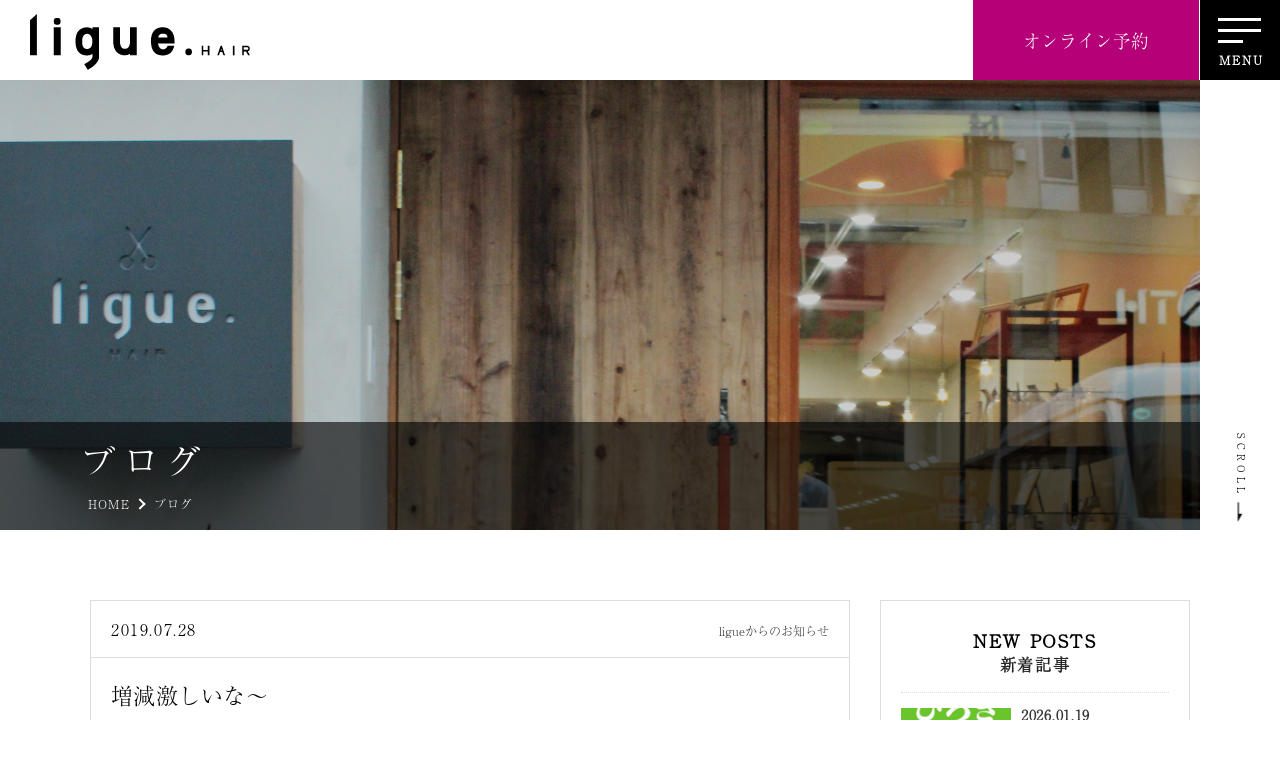

--- FILE ---
content_type: text/html; charset=UTF-8
request_url: https://ligue-hair.com/liguenews/6324/
body_size: 44281
content:
<!DOCTYPE html>
<html lang="ja">
<head>
    <!-- Google tag (gtag.js) -->
<script async src="https://www.googletagmanager.com/gtag/js?id=G-81M3SJVSGW"></script>
<script>
  window.dataLayer = window.dataLayer || [];
  function gtag(){dataLayer.push(arguments);}
  gtag('js', new Date());

  gtag('config', 'G-81M3SJVSGW');
</script>
    <meta charset="UTF-8">
    <meta name="format-detection" content="telephone=no,address=no,email=no">
    <title>増減激しいな〜｜広島初の小顔補正立体カット専門店。[髪育]カミークビューティーサロン。リグ ヘアー – 広島初のステップボーンカット認定講師(ディレクター)ナカヒロキ    [髪育]カミークメニュー(ノンダメージ施術)で頭皮と髪に優しいノンダメージメニューの美容室 | ligue.hair</title>
    <meta name="description" content="広島初の小顔補正立体カット専門店。[髪育]カミークビューティーサロン。リグ ヘアー – 広島初のステップボーンカット認定講師(ディレクター)ナカヒロキ    [髪育]カミークメニュー(ノンダメージ施術)で頭皮と髪に優しいノンダメージメニューの美容室">
    <meta name="keywords" content="広島,美容院,ヘアサロン,ligue,リグ,カミーク,増減激しいな〜">
    <!-- modernizr.js -->
    <script src="https://ligue-hair.com/wp/wp-content/themes/ligue-theme/cmn/js/modernizr.custom.js?v=202211010836"></script>
        <meta name="viewport" content="width=1100, user-scalable=no">
        <!-- stylesheet -->
    <link rel="stylesheet" href="https://ligue-hair.com/wp/wp-content/themes/ligue-theme/cmn/css/style.css?v=202211010836" />
    <link rel="canonical" href="https://ligue-hair.com/liguenews/6324/" />
    <!-- OGP -->
    <meta property="og:image" content="https://ligue-hair.com/wp/wp-content/uploads/2019/07/39F77CFC-38EA-4EB8-A463-02EAC984917D-1024x768.jpeg" />
            <meta property="og:title" content="増減激しいな〜｜広島初の小顔補正立体カット専門店。[髪育]カミークビューティーサロン。リグ ヘアー – 広島初のステップボーンカット認定講師(ディレクター)ナカヒロキ    [髪育]カミークメニュー(ノンダメージ施術)で頭皮と髪に優しいノンダメージメニューの美容室 | ligue.hair" />
            <meta property="og:type" content="article" />
            <meta property="fb:app_id" content="2189030738089185" />
            <meta property="og:url" content="https://ligue-hair.com/liguenews/6324/" />
            <meta property="og:site_name" content="増減激しいな〜｜広島初の小顔補正立体カット専門店。[髪育]カミークビューティーサロン。リグ ヘアー – 広島初のステップボーンカット認定講師(ディレクター)ナカヒロキ    [髪育]カミークメニュー(ノンダメージ施術)で頭皮と髪に優しいノンダメージメニューの美容室 | ligue.hair" />
            <meta property="og:description" content="広島初の小顔補正立体カット専門店。[髪育]カミークビューティーサロン。リグ ヘアー – 広島初のステップボーンカット認定講師(ディレクター)ナカヒロキ    [髪育]カミークメニュー(ノンダメージ施術)で頭皮と髪に優しいノンダメージメニューの美容室" />    
            <meta property="twitter:image" content="https://ligue-hair.com/wp/wp-content/uploads/2019/07/39F77CFC-38EA-4EB8-A463-02EAC984917D-1024x768.jpeg" />
            <meta itemprop="image" content="https://ligue-hair.com/wp/wp-content/uploads/2019/07/39F77CFC-38EA-4EB8-A463-02EAC984917D-1024x768.jpeg" />
            <meta name="twitter:card" content="summary" />
            <meta name="twitter:title" content="広島初の小顔補正立体カット専門店。[髪育]カミークビューティーサロン。リグ ヘアー – 広島初のステップボーンカット認定講師(ディレクター)ナカヒロキ    [髪育]カミークメニュー(ノンダメージ施術)で頭皮と髪に優しいノンダメージメニューの美容室 | ligue.hair" />
            <meta name="twitter:url" content="https://ligue-hair.com/liguenews/6324/" />
            <meta name="twitter:description" content="広島初の小顔補正立体カット専門店。[髪育]カミークビューティーサロン。リグ ヘアー – 広島初のステップボーンカット認定講師(ディレクター)ナカヒロキ    [髪育]カミークメニュー(ノンダメージ施術)で頭皮と髪に優しいノンダメージメニューの美容室" />
                <meta name='robots' content='max-image-preview:large' />
<link rel="alternate" type="application/rss+xml" title="広島初の小顔補正立体カット専門店。[髪育]カミークビューティーサロン。リグ ヘアー – 広島初のステップボーンカット認定講師(ディレクター)ナカヒロキ    [髪育]カミークメニュー(ノンダメージ施術)で頭皮と髪に優しいノンダメージメニューの美容室 | ligue.hair &raquo; 増減激しいな〜 のコメントのフィード" href="https://ligue-hair.com/liguenews/6324/feed/" />
<link rel='stylesheet' id='sbi_styles-css' href='https://ligue-hair.com/wp/wp-content/plugins/instagram-feed/css/sbi-styles.min.css?ver=6.6.1' type='text/css' media='all' />
<link rel='stylesheet' id='wp-block-library-css' href='https://ligue-hair.com/wp/wp-includes/css/dist/block-library/style.min.css?ver=6.1.9' type='text/css' media='all' />
<link rel='stylesheet' id='classic-theme-styles-css' href='https://ligue-hair.com/wp/wp-includes/css/classic-themes.min.css?ver=1' type='text/css' media='all' />
<style id='global-styles-inline-css' type='text/css'>
body{--wp--preset--color--black: #000000;--wp--preset--color--cyan-bluish-gray: #abb8c3;--wp--preset--color--white: #ffffff;--wp--preset--color--pale-pink: #f78da7;--wp--preset--color--vivid-red: #cf2e2e;--wp--preset--color--luminous-vivid-orange: #ff6900;--wp--preset--color--luminous-vivid-amber: #fcb900;--wp--preset--color--light-green-cyan: #7bdcb5;--wp--preset--color--vivid-green-cyan: #00d084;--wp--preset--color--pale-cyan-blue: #8ed1fc;--wp--preset--color--vivid-cyan-blue: #0693e3;--wp--preset--color--vivid-purple: #9b51e0;--wp--preset--gradient--vivid-cyan-blue-to-vivid-purple: linear-gradient(135deg,rgba(6,147,227,1) 0%,rgb(155,81,224) 100%);--wp--preset--gradient--light-green-cyan-to-vivid-green-cyan: linear-gradient(135deg,rgb(122,220,180) 0%,rgb(0,208,130) 100%);--wp--preset--gradient--luminous-vivid-amber-to-luminous-vivid-orange: linear-gradient(135deg,rgba(252,185,0,1) 0%,rgba(255,105,0,1) 100%);--wp--preset--gradient--luminous-vivid-orange-to-vivid-red: linear-gradient(135deg,rgba(255,105,0,1) 0%,rgb(207,46,46) 100%);--wp--preset--gradient--very-light-gray-to-cyan-bluish-gray: linear-gradient(135deg,rgb(238,238,238) 0%,rgb(169,184,195) 100%);--wp--preset--gradient--cool-to-warm-spectrum: linear-gradient(135deg,rgb(74,234,220) 0%,rgb(151,120,209) 20%,rgb(207,42,186) 40%,rgb(238,44,130) 60%,rgb(251,105,98) 80%,rgb(254,248,76) 100%);--wp--preset--gradient--blush-light-purple: linear-gradient(135deg,rgb(255,206,236) 0%,rgb(152,150,240) 100%);--wp--preset--gradient--blush-bordeaux: linear-gradient(135deg,rgb(254,205,165) 0%,rgb(254,45,45) 50%,rgb(107,0,62) 100%);--wp--preset--gradient--luminous-dusk: linear-gradient(135deg,rgb(255,203,112) 0%,rgb(199,81,192) 50%,rgb(65,88,208) 100%);--wp--preset--gradient--pale-ocean: linear-gradient(135deg,rgb(255,245,203) 0%,rgb(182,227,212) 50%,rgb(51,167,181) 100%);--wp--preset--gradient--electric-grass: linear-gradient(135deg,rgb(202,248,128) 0%,rgb(113,206,126) 100%);--wp--preset--gradient--midnight: linear-gradient(135deg,rgb(2,3,129) 0%,rgb(40,116,252) 100%);--wp--preset--duotone--dark-grayscale: url('#wp-duotone-dark-grayscale');--wp--preset--duotone--grayscale: url('#wp-duotone-grayscale');--wp--preset--duotone--purple-yellow: url('#wp-duotone-purple-yellow');--wp--preset--duotone--blue-red: url('#wp-duotone-blue-red');--wp--preset--duotone--midnight: url('#wp-duotone-midnight');--wp--preset--duotone--magenta-yellow: url('#wp-duotone-magenta-yellow');--wp--preset--duotone--purple-green: url('#wp-duotone-purple-green');--wp--preset--duotone--blue-orange: url('#wp-duotone-blue-orange');--wp--preset--font-size--small: 13px;--wp--preset--font-size--medium: 20px;--wp--preset--font-size--large: 36px;--wp--preset--font-size--x-large: 42px;}.has-black-color{color: var(--wp--preset--color--black) !important;}.has-cyan-bluish-gray-color{color: var(--wp--preset--color--cyan-bluish-gray) !important;}.has-white-color{color: var(--wp--preset--color--white) !important;}.has-pale-pink-color{color: var(--wp--preset--color--pale-pink) !important;}.has-vivid-red-color{color: var(--wp--preset--color--vivid-red) !important;}.has-luminous-vivid-orange-color{color: var(--wp--preset--color--luminous-vivid-orange) !important;}.has-luminous-vivid-amber-color{color: var(--wp--preset--color--luminous-vivid-amber) !important;}.has-light-green-cyan-color{color: var(--wp--preset--color--light-green-cyan) !important;}.has-vivid-green-cyan-color{color: var(--wp--preset--color--vivid-green-cyan) !important;}.has-pale-cyan-blue-color{color: var(--wp--preset--color--pale-cyan-blue) !important;}.has-vivid-cyan-blue-color{color: var(--wp--preset--color--vivid-cyan-blue) !important;}.has-vivid-purple-color{color: var(--wp--preset--color--vivid-purple) !important;}.has-black-background-color{background-color: var(--wp--preset--color--black) !important;}.has-cyan-bluish-gray-background-color{background-color: var(--wp--preset--color--cyan-bluish-gray) !important;}.has-white-background-color{background-color: var(--wp--preset--color--white) !important;}.has-pale-pink-background-color{background-color: var(--wp--preset--color--pale-pink) !important;}.has-vivid-red-background-color{background-color: var(--wp--preset--color--vivid-red) !important;}.has-luminous-vivid-orange-background-color{background-color: var(--wp--preset--color--luminous-vivid-orange) !important;}.has-luminous-vivid-amber-background-color{background-color: var(--wp--preset--color--luminous-vivid-amber) !important;}.has-light-green-cyan-background-color{background-color: var(--wp--preset--color--light-green-cyan) !important;}.has-vivid-green-cyan-background-color{background-color: var(--wp--preset--color--vivid-green-cyan) !important;}.has-pale-cyan-blue-background-color{background-color: var(--wp--preset--color--pale-cyan-blue) !important;}.has-vivid-cyan-blue-background-color{background-color: var(--wp--preset--color--vivid-cyan-blue) !important;}.has-vivid-purple-background-color{background-color: var(--wp--preset--color--vivid-purple) !important;}.has-black-border-color{border-color: var(--wp--preset--color--black) !important;}.has-cyan-bluish-gray-border-color{border-color: var(--wp--preset--color--cyan-bluish-gray) !important;}.has-white-border-color{border-color: var(--wp--preset--color--white) !important;}.has-pale-pink-border-color{border-color: var(--wp--preset--color--pale-pink) !important;}.has-vivid-red-border-color{border-color: var(--wp--preset--color--vivid-red) !important;}.has-luminous-vivid-orange-border-color{border-color: var(--wp--preset--color--luminous-vivid-orange) !important;}.has-luminous-vivid-amber-border-color{border-color: var(--wp--preset--color--luminous-vivid-amber) !important;}.has-light-green-cyan-border-color{border-color: var(--wp--preset--color--light-green-cyan) !important;}.has-vivid-green-cyan-border-color{border-color: var(--wp--preset--color--vivid-green-cyan) !important;}.has-pale-cyan-blue-border-color{border-color: var(--wp--preset--color--pale-cyan-blue) !important;}.has-vivid-cyan-blue-border-color{border-color: var(--wp--preset--color--vivid-cyan-blue) !important;}.has-vivid-purple-border-color{border-color: var(--wp--preset--color--vivid-purple) !important;}.has-vivid-cyan-blue-to-vivid-purple-gradient-background{background: var(--wp--preset--gradient--vivid-cyan-blue-to-vivid-purple) !important;}.has-light-green-cyan-to-vivid-green-cyan-gradient-background{background: var(--wp--preset--gradient--light-green-cyan-to-vivid-green-cyan) !important;}.has-luminous-vivid-amber-to-luminous-vivid-orange-gradient-background{background: var(--wp--preset--gradient--luminous-vivid-amber-to-luminous-vivid-orange) !important;}.has-luminous-vivid-orange-to-vivid-red-gradient-background{background: var(--wp--preset--gradient--luminous-vivid-orange-to-vivid-red) !important;}.has-very-light-gray-to-cyan-bluish-gray-gradient-background{background: var(--wp--preset--gradient--very-light-gray-to-cyan-bluish-gray) !important;}.has-cool-to-warm-spectrum-gradient-background{background: var(--wp--preset--gradient--cool-to-warm-spectrum) !important;}.has-blush-light-purple-gradient-background{background: var(--wp--preset--gradient--blush-light-purple) !important;}.has-blush-bordeaux-gradient-background{background: var(--wp--preset--gradient--blush-bordeaux) !important;}.has-luminous-dusk-gradient-background{background: var(--wp--preset--gradient--luminous-dusk) !important;}.has-pale-ocean-gradient-background{background: var(--wp--preset--gradient--pale-ocean) !important;}.has-electric-grass-gradient-background{background: var(--wp--preset--gradient--electric-grass) !important;}.has-midnight-gradient-background{background: var(--wp--preset--gradient--midnight) !important;}.has-small-font-size{font-size: var(--wp--preset--font-size--small) !important;}.has-medium-font-size{font-size: var(--wp--preset--font-size--medium) !important;}.has-large-font-size{font-size: var(--wp--preset--font-size--large) !important;}.has-x-large-font-size{font-size: var(--wp--preset--font-size--x-large) !important;}
.wp-block-navigation a:where(:not(.wp-element-button)){color: inherit;}
:where(.wp-block-columns.is-layout-flex){gap: 2em;}
.wp-block-pullquote{font-size: 1.5em;line-height: 1.6;}
</style>
<link rel="canonical" href="https://ligue-hair.com/liguenews/6324/" />
<link rel='shortlink' href='https://ligue-hair.com/?p=6324' />
<script>
  (function(d) {
    var config = {
      kitId: 'dcf1ywr',
      scriptTimeout: 3000,
      async: true
    },
    h=d.documentElement,t=setTimeout(function(){h.className=h.className.replace(/\bwf-loading\b/g,"")+" wf-inactive";},config.scriptTimeout),tk=d.createElement("script"),f=false,s=d.getElementsByTagName("script")[0],a;h.className+=" wf-loading";tk.src='https://use.typekit.net/'+config.kitId+'.js';tk.async=true;tk.onload=tk.onreadystatechange=function(){a=this.readyState;if(f||a&&a!="complete"&&a!="loaded")return;f=true;clearTimeout(t);try{Typekit.load(config)}catch(e){}};s.parentNode.insertBefore(tk,s)
  })(document);
</script>
<link rel="apple-touch-icon" sizes="180x180" href="https://ligue-hair.com/wp/wp-content/themes/ligue-theme/cmn/img/favicons/apple-touch-icon.png">
<link rel="icon" type="image/png" sizes="32x32" href="https://ligue-hair.com/wp/wp-content/themes/ligue-theme/cmn/img/favicons/favicon-32x32.png">
<link rel="icon" type="image/png" sizes="16x16" href="https://ligue-hair.com/wp/wp-content/themes/ligue-theme/cmn/img/favicons/favicon-16x16.png">
<link rel="manifest" href="https://ligue-hair.com/wp/wp-content/themes/ligue-theme/cmn/img/favicons/site.webmanifest">
<link rel="mask-icon" href="https://ligue-hair.com/wp/wp-content/themes/ligue-theme/cmn/img/favicons/safari-pinned-tab.svg" color="#5bbad5">
<meta name="msapplication-TileColor" content="#da532c">
<meta name="theme-color" content="#ffffff">
</head>
<body class="post-template-default single single-post postid-6324 single-format-standard">
<div class="largeContainer">

<header class="header">
<div class="logo" id="js-logo">
    <a href="/" class="logo_item">
        <div class="logo_item-01">
        <svg xmlns="http://www.w3.org/2000/svg" viewBox="0 0 219.51 55.65"><g><g><path class="cls-1" d="M172.89,31.58v4.16h4.53V31.58H179v9.51h-1.58V37.35h-4.53v3.74h-1.61V31.58Z"/><path class="cls-1" d="M190.2,31.58h1.26s.11.55,3.26,9.51h-1.63l-1.18-3.3h-2.28c-.35,1-.8,2.32-1.15,3.3h-1.62Zm0,4.63h1.17c-.22-.62-.3-.87-.58-1.64Z"/><rect id="長方形_1266" data-name="長方形 1266" class="cls-1" x="202.43" y="31.58" width="1.62" height="9.51"/><path id="パス_789" data-name="パス 789" class="cls-1" d="M213.34,37.24v3.85h-1.63V31.58c1.69,0,3.44,0,5.39,0a2.9,2.9,0,0,1,.23,5.63c.66,1.18,1.57,2.77,2.18,3.88h-1.8l-2.11-3.85Zm3.6-1.59a1.28,1.28,0,0,0,.95-1.34c0-.65-.26-1.08-.87-1.18h-3.68v2.52Z"/><path id="パス_790" data-name="パス 790" class="cls-1" d="M6.85,0V41.09H0V6.21Z"/><path id="パス_791" data-name="パス 791" class="cls-1" d="M30.67,13.11v28h-6.9v-28ZM28,10.68H26.19a2.42,2.42,0,0,1-2.42-2.42V6.31a2.42,2.42,0,0,1,2.42-2.42H28a2.42,2.42,0,0,1,2.42,2.42v2A2.42,2.42,0,0,1,28,10.68Z"/><path id="パス_792" data-name="パス 792" class="cls-1" d="M106.47,13.17V41.09H99.86V39.52a10.52,10.52,0,0,1-5.17,1.56C88.19,41.08,83,36.67,83,27.27V13.17h6.79V26.93c-.18,4.37,1.57,7.71,4.53,7.71s5.4-1.45,5.51-7.6V13.17Z"/><path id="パス_793" data-name="パス 793" class="cls-1" d="M144.26,29.3H127.71c.58,4,2.62,5.86,5.11,5.86,2,0,3.48-1,4.47-3.65H144c-1.74,7.42-6.26,9.69-11.55,9.69-6.5,0-11.66-3.37-11.78-14.05-.12-10.38,5.28-14,11.78-14s11.73,4.47,11.79,13.64Zm-16.37-5.92h9.29a4.11,4.11,0,0,0-4.41-3.77A4.6,4.6,0,0,0,127.89,23.38Z"/><path id="長方形_1267" data-name="長方形 1267" class="cls-1" d="M158.29,34.26h0a3.31,3.31,0,0,1,3.31,3.31h0v.18a3.31,3.31,0,0,1-3.31,3.3h0A3.31,3.31,0,0,1,155,37.74v-.17a3.31,3.31,0,0,1,3.31-3.31Z"/><path id="パス_794" data-name="パス 794" class="cls-1" d="M62.25,13.17V14.8a10.18,10.18,0,0,0-5.11-1.57c-6.5,0-11.9,3.6-11.78,14,.11,10.62,5.28,14,11.78,14a10.35,10.35,0,0,0,5.11-1.45v2.85c0,2.84-5.75,5.91-8.13,7.2l3.54,5.74,4.76-3.13c3-2.56,6.5-5.4,6.5-10.1V13.17ZM57,34.75c-2.9-.06-5-1.46-5-7.45,0-5,1.87-7.48,5-7.63,3.27-.16,5.25,3.58,5.25,7.63C62.25,31.52,60.5,34.83,57,34.75Z"/></g></g></svg>
        </div>
    </a>
</div>

<div class="headReserveBtn"><a href="https://my.saloon.to/?g=50035&m=0001" target="_blank">オンライン予約</a></div>

 <div class="menuBtn">
    <span class="menuBtn_01"></span>
    <span class="menuBtn_02"></span>
    <span class="menuBtn_03"></span>
    <div class="menuBtn_text">MENU</div>
</div>

</header>
<!-- /.header -->



<div class="menuContainer">
    <div class="menuContainer_inner">
        <div class="menuContainerMain">
            <div class="menuContainerMain_left">
                <dl class="menuContainerMain_list">
                    <dt><a href="/concept/">コンセプト</a></dt>
                    <dt><a href="/point/">ligueのこだわり</a></dt>
                    <dt><a href="/aboutcut/">小顔補正立体カットについて</a></dt>
                    <dt><a href="/holistic/">「髪育」カミーク</a></dt>
                    <dt><a href="/menu/">メニュー</a></dt>
                    <dt><a href="/staff/">スタッフ紹介</a></dt>
                    <dt><a href="/item/">取扱商品</a></dt>
                    <dt><a href="/salon/">サロン情報</a></dt>
                </dl>
            </div>
            <div class="menuContainerMain_right">
                <dl class="menuContainerMain_list">
                    <dt><a href="/blog/">ブログ</a></dt>
                    <dt><a href="/recruit/">求人情報</a></dt>
                    <dt><a href="/contact/" target="_blank">お問合せ</a></dt>
                    <dt><a href="/privacy/">プライバシーポリシー</a></dt>
                </dl>

                <div class="menuContainerMain_contact">
                    <div class="menuContainerMain_contact-title">お問合せ</div>
                    <div class="menuContainerMain_contact-tel"><i>TEL.</i><span class="js-tel">082-236-8282</span></div>
                    <div class="menuContainerMain_contact-more"><a href="https://my.saloon.to/?g=50035&m=0001" target="_blank">WEBからご予約</a></div>
                </div>
            </div>
        </div>
        <!-- /.menuContainerMain -->
    </div>
</div>
<!-- /.menuContainer -->

<div class="subPageTitle" style="background-image: url(https://ligue-hair.com/wp/wp-content/themes/ligue-theme/cmn/img/concept/pic_title.jpg?v=202211010836);">
    <div class="subPageTitle_inner">
        <div class="subPageTitle_main">
            <h1 class="subPageTitle_title">ブログ</h1>
            <div class="pnkz">
                <ul>
                    <li><a href="/">HOME</a></li>
                    <li>ブログ</li>
                </ul>
            </div>
        </div>
    </div>
    <div class="subPageTitle_scroll"><a href="#subHlBtn" class="scroll">SCROLL</a></div>
</div>
<!-- /.subPageTitle -->




<div class="blogContainer" id="subHlBtn">
    <div class="blogContainer_inner">
        <div class="blogContainer_main">

            
            <div class="blogDetailmain">

                                <div class="blogDetailmain_head">
                    <div class="blogDetailmain_head-01">2019.07.28</div>
                    <div class="blogDetailmain_head-02">
                                                <a href="https://ligue-hair.com/category/liguenews/">ligueからのお知らせ</a>
                                            </div>
                </div>

                <div class="blogDetailmain_title">増減激しいな〜</div>

                <div class="templateParts"><p>こんにちは！！</p>
<p>りゅーいちです！！！</p>
<p>&nbsp;</p>
<p>今週はですね〜</p>
<p>&nbsp;</p>
<p>リグの皆とビルの2階の印刷会社の人達とビルの大家さんとビアガーデンに行きました！！</p>
<p>&nbsp;</p>
<p><a href="https://ligue-hair.com/wp/wp-content/uploads/2019/07/39F77CFC-38EA-4EB8-A463-02EAC984917D.jpeg"><img decoding="async" class="aligncenter size-large wp-image-6318" src="https://ligue-hair.com/wp/wp-content/uploads/2019/07/39F77CFC-38EA-4EB8-A463-02EAC984917D-1024x768.jpeg" alt="" width="960" height="720" /></a></p>
<p>*これは全員ではありません</p>
<p>&nbsp;</p>
<p>リーガロイヤルホテルの中華料理屋さんに行きました！！</p>
<p>コース料理プラス餃子食べ放題でした</p>
<p>30~40個は食べましたね</p>
<p>&nbsp;</p>
<p>はい</p>
<p>&nbsp;</p>
<p>太りましたよね</p>
<p>&nbsp;</p>
<p>その日だけで2.7キロ増えました</p>
<p>&nbsp;</p>
<p>ですが3日もたたずに2.7キロ痩せました</p>
<p>&nbsp;</p>
<p>こんな体で大丈夫なんでしょうかね？</p>
<p>自分でも心配です</p>
<p>&nbsp;</p>
<p>でもとても美味しかったし楽しかったのでOKなのです！！</p>
<p>このブログを読んで僕の体調を心配してくださる人はぜひリグに来た時に注意してください</p>
<p>人から言われると心に響きやすいので</p>
<p>&nbsp;</p>
<p>来年もとても楽しみです！！！</p>
<p>&nbsp;</p>
<p>皆さまほんとにありがとうございました！！！</p>
<p>&nbsp;</p>
<p>来年も楽しませてください！！！</p>
<p>&nbsp;</p>
<p>りゅーいちでした☺️</p>
</div>
                <!-- /.templateParts -->
                                
                <div class="relationPost">
                    <div class="relationPost_title">関連リンク</div>
                    <ul class="relationPost_list">
                                        <li><a href="https://ligue-hair.com/liguenews/13171/">もう半月経ったのｼﾝｼﾞﾗﾚﾅｲ</a></li>
                                        <li><a href="https://ligue-hair.com/liguenews/12753/">15周年お祝いの数々の御礼です</a></li>
                                        <li><a href="https://ligue-hair.com/liguenews/12722/">♡ligue.hair15周年♡</a></li>
                                                            </ul>
                </div>
                <!-- /.relationPost -->

                <div class="snsBtnBox">
                    <div class="snsBtnBox_item snsBtnBox_item-01">
                        <a href="//www.facebook.com/share.php?u=https://ligue-hair.com/liguenews/6324/" target="_blank">Facebook</a>
                    </div>
                    <div class="snsBtnBox_item snsBtnBox_item-02">
                        <a href="//twitter.com/share?text=ligue広島の美容室&url=https://ligue-hair.com/liguenews/6324/&hashtags=ligue,広島,美容院,ヘアサロン,「髪育」カミーク" target="_blank">Twitter</a>
                    </div>
                </div>
                <!-- /.snsBtnBox -->

                <div class="prevNextBox">
                    <div class="prevNextBox_item prevNextBox_item-01"><a class="articleNavi_prev" href="https://ligue-hair.com/liguenews/6311/" rel="prev"><< 前の記事</a></div>
                    <div class="prevNextBox_item prevNextBox_item-02"><a class="articleNavi_next" href="https://ligue-hair.com/customer/6327/" rel="next">次の記事 >></a></div>
                </div>
                <!-- /.prevNextBox -->

                <div class="backBtn"><a href="/blog/" class="historyback">一覧に戻る</a></div>
                <!-- /.backBtn -->


            </div>
            <!-- /.blogDetailmain -->




        </div>

        <div class="blogContainer_side">
            
<aside class="blogSide">

    <div class="blogNewPost">
        <div class="blogNewPost_title">
            <div class="blogNewPost_title-01">NEW POSTS</div>
            <div class="blogNewPost_title-02">新着記事</div>
        </div>

        <div class="blogNewPostMain">

        
            <a href="https://ligue-hair.com/directorblog/13178/" class="blogNewPostMain_item">
                                <div class="blogNewPostMain_pic" style="background-image: url(https://ligue-hair.com/wp/wp-content/uploads/2026/01/1000002259.jpg); ?>)">
                    <img src="https://ligue-hair.com/wp/wp-content/uploads/2026/01/1000002259.jpg" alt="">
                </div>
                                <div class="blogNewPostMain_data">
                    <div class="blogNewPostMain_day">2026.01.19</div>
                    <div class="blogNewPostMain_text">ゆかりならぬひろき</div>
                </div>
            </a>
        
            <a href="https://ligue-hair.com/liguenews/13171/" class="blogNewPostMain_item">
                                <div class="blogNewPostMain_pic" style="background-image: url(https://ligue-hair.com/wp/wp-content/uploads/2026/01/IMG_3267-1000x1000.jpeg); ?>)">
                    <img src="https://ligue-hair.com/wp/wp-content/uploads/2026/01/IMG_3267-1000x1000.jpeg" alt="">
                </div>
                                <div class="blogNewPostMain_data">
                    <div class="blogNewPostMain_day">2026.01.16</div>
                    <div class="blogNewPostMain_text">もう半月経ったのｼﾝｼﾞﾗﾚﾅｲ</div>
                </div>
            </a>
        
            <a href="https://ligue-hair.com/holisticcat/13160/" class="blogNewPostMain_item">
                                <div class="blogNewPostMain_pic" style="background-image: url(https://ligue-hair.com/wp/wp-content/uploads/2026/01/BF62C4E4-B7B8-40ED-96BF-C1AA489AC18C-1000x1000.jpeg); ?>)">
                    <img src="https://ligue-hair.com/wp/wp-content/uploads/2026/01/BF62C4E4-B7B8-40ED-96BF-C1AA489AC18C-1000x1000.jpeg" alt="">
                </div>
                                <div class="blogNewPostMain_data">
                    <div class="blogNewPostMain_day">2026.01.14</div>
                    <div class="blogNewPostMain_text">おめでとう❤️祝20歳</div>
                </div>
            </a>
        
            <a href="https://ligue-hair.com/directorblog/13155/" class="blogNewPostMain_item">
                                <div class="blogNewPostMain_pic" style="background-image: url(https://ligue-hair.com/wp/wp-content/uploads/2026/01/1000002166-1000x1333.jpg); ?>)">
                    <img src="https://ligue-hair.com/wp/wp-content/uploads/2026/01/1000002166-1000x1333.jpg" alt="">
                </div>
                                <div class="blogNewPostMain_data">
                    <div class="blogNewPostMain_day">2026.01.13</div>
                    <div class="blogNewPostMain_text">1月もよろしくお願いします😊</div>
                </div>
            </a>
        
            <a href="https://ligue-hair.com/category-1645/13152/" class="blogNewPostMain_item">
                                <div class="blogNewPostMain_pic" style="background-image: url(https://ligue-hair.com/wp/wp-content/uploads/2026/01/IMG_3452-1000x1333.jpeg); ?>)">
                    <img src="https://ligue-hair.com/wp/wp-content/uploads/2026/01/IMG_3452-1000x1333.jpeg" alt="">
                </div>
                                <div class="blogNewPostMain_data">
                    <div class="blogNewPostMain_day">2026.01.09</div>
                    <div class="blogNewPostMain_text">おNEWなりゅーいちくん</div>
                </div>
            </a>
        
            <a href="https://ligue-hair.com/liguehair-dairy/13139/" class="blogNewPostMain_item">
                                <div class="blogNewPostMain_pic" style="background-image: url(https://ligue-hair.com/wp/wp-content/uploads/2026/01/IMG_8960-1000x750.jpeg); ?>)">
                    <img src="https://ligue-hair.com/wp/wp-content/uploads/2026/01/IMG_8960-1000x750.jpeg" alt="">
                </div>
                                <div class="blogNewPostMain_data">
                    <div class="blogNewPostMain_day">2026.01.08</div>
                    <div class="blogNewPostMain_text">清水家のお正月休み‪👊🏻❤️‍🔥</div>
                </div>
            </a>
        
            <a href="https://ligue-hair.com/directorblog/13133/" class="blogNewPostMain_item">
                                <div class="blogNewPostMain_pic" style="background-image: url(https://ligue-hair.com/wp/wp-content/uploads/2026/01/1000002085-1000x923.jpg); ?>)">
                    <img src="https://ligue-hair.com/wp/wp-content/uploads/2026/01/1000002085-1000x923.jpg" alt="">
                </div>
                                <div class="blogNewPostMain_data">
                    <div class="blogNewPostMain_day">2026.01.04</div>
                    <div class="blogNewPostMain_text">2025年から2026年へ。私から父へ。</div>
                </div>
            </a>
        
            <a href="https://ligue-hair.com/category-1645/13129/" class="blogNewPostMain_item">
                                <div class="blogNewPostMain_pic" style="background-image: url(https://ligue-hair.com/wp/wp-content/uploads/2026/01/IMG_3411-1000x1333.jpeg); ?>)">
                    <img src="https://ligue-hair.com/wp/wp-content/uploads/2026/01/IMG_3411-1000x1333.jpeg" alt="">
                </div>
                                <div class="blogNewPostMain_data">
                    <div class="blogNewPostMain_day">2026.01.02</div>
                    <div class="blogNewPostMain_text">新年早々</div>
                </div>
            </a>
                
        </div>
        <!-- /.blogNewPostMain -->
    </div>
    <!-- /.blogNewPost -->


    <div class="blogNewCat">
        <div class="blogNewCat_title">
            <div class="blogNewCat_title-01">CATEGORY</div>
            <div class="blogNewCat_title-02">カテゴリー</div>
        </div>
        <div class="blogNewCatMain">
            <ul>
                	<li class="cat-item cat-item-1"><a href="https://ligue-hair.com/category/liguehair-dairy/">liguehairの日々</a>
</li>
	<li class="cat-item cat-item-1610"><a href="https://ligue-hair.com/category/liguenews/">ligueからのお知らせ</a>
</li>
	<li class="cat-item cat-item-1613"><a href="https://ligue-hair.com/category/customer/">ligueの大切なお客様</a>
</li>
	<li class="cat-item cat-item-1644"><a href="https://ligue-hair.com/category/category-1644/">オススメキャンペーン情報</a>
</li>
	<li class="cat-item cat-item-1632"><a href="https://ligue-hair.com/category/holisticcat/">オリジナルカミークメニュー</a>
<ul class='children'>
	<li class="cat-item cat-item-1635"><a href="https://ligue-hair.com/category/holisticcat/holisticcat03/">カミークカラー事例</a>
</li>
	<li class="cat-item cat-item-1634"><a href="https://ligue-hair.com/category/holisticcat/holisticcat02/">カミークストレートパーマ事例</a>
</li>
	<li class="cat-item cat-item-1633"><a href="https://ligue-hair.com/category/holisticcat/holisticcat01/">カミークパーマ事例</a>
</li>
</ul>
</li>
	<li class="cat-item cat-item-1640"><a href="https://ligue-hair.com/category/category-1640/">オリジナルトリートメント事例</a>
</li>
	<li class="cat-item cat-item-1641"><a href="https://ligue-hair.com/category/headspagallery/">オリジナルヘッドスパ事例</a>
</li>
	<li class="cat-item cat-item-1631"><a href="https://ligue-hair.com/category/newsinfo/">お休みのお知らせ</a>
</li>
	<li class="cat-item cat-item-1643"><a href="https://ligue-hair.com/category/category-1643/">カットモデル募集・カットモデル事例</a>
</li>
	<li class="cat-item cat-item-1624"><a href="https://ligue-hair.com/category/styling/">スタイリング講座</a>
</li>
	<li class="cat-item cat-item-1616"><a href="https://ligue-hair.com/category/staffbosyuu/">スタッフ(仲間)募集</a>
</li>
	<li class="cat-item cat-item-1645"><a href="https://ligue-hair.com/category/category-1645/">スタッフの日々</a>
</li>
	<li class="cat-item cat-item-1638"><a href="https://ligue-hair.com/category/category-1638/">ステップボーンカット</a>
<ul class='children'>
	<li class="cat-item cat-item-1639"><a href="https://ligue-hair.com/category/category-1638/category-1639/">ー　カット事例　ー</a>
</li>
</ul>
</li>
	<li class="cat-item cat-item-1628"><a href="https://ligue-hair.com/category/seminarblog/">セミナー活動</a>
</li>
	<li class="cat-item cat-item-1626"><a href="https://ligue-hair.com/category/directorblog/">ディレクター の日々</a>
</li>
	<li class="cat-item cat-item-1646"><a href="https://ligue-hair.com/category/category-1646/">ナカヒロキのプロゴルファーへの道</a>
</li>
	<li class="cat-item cat-item-1615"><a href="https://ligue-hair.com/category/newitem/">ニューアイテム　新製品入荷</a>
</li>
	<li class="cat-item cat-item-1619"><a href="https://ligue-hair.com/category/syuzai/">取材</a>
</li>
	<li class="cat-item cat-item-1625"><a href="https://ligue-hair.com/category/outjob/">社外のお仕事編</a>
</li>
            </ul>
        </div>
        <!-- /.blogNewCatMain -->
    </div>
    <!-- /.blogNewCat -->



</aside>
<!-- /.blogSide -->

        </div>

    </div>
</div>
<!-- /.blogContainer -->





<div class="commonOnePoint">
    <div class="commonOnePoint_inner">
        <div class="commonOnePointMain">
            <div class="commonOnePointMain_logo"><svg xmlns="http://www.w3.org/2000/svg" viewBox="0 0 107.54 79.26"><g><g><path id="パス_758" d="M35.6,72.93V75.7h3V72.93h1v6.33h-1V76.77h-3v2.49H34.52V72.93Z"/><path d="M47.12,72.93H48s.07.37,2.16,6.33H49l-.79-2.2H46.74L46,79.26H44.89Zm0,3.08h.77c-.14-.41-.2-.57-.39-1.09Z"/><rect x="55.25" y="72.93" width="1.08" height="6.33"/><path d="M62.52,76.7v2.56H61.43V72.93c1.12,0,2.29,0,3.59,0a1.93,1.93,0,0,1,1.51,2.28,2,2,0,0,1-1.36,1.47c.44.78,1,1.84,1.45,2.58H65.43L64,76.7Zm2.39-1.06a.85.85,0,0,0,.63-.89c0-.43-.17-.72-.57-.79H62.52v1.68Z"/><path d="M4.56,29.94V57.29H0V34.08Z"/><path d="M20.41,38.67V57.29h-4.6V38.67Zm-1.8-1.62H17.43a1.62,1.62,0,0,1-1.62-1.61v-1.3a1.62,1.62,0,0,1,1.62-1.61h1.18a1.61,1.61,0,0,1,1.61,1.61v1.3a1.61,1.61,0,0,1-1.61,1.61Z"/><path d="M70.85,38.71V57.29h-4.4v-1a7,7,0,0,1-3.43,1c-4.33,0-7.77-2.94-7.77-9.19V38.71h4.52v9.15c-.12,2.91,1,5.13,3,5.13s3.59-1,3.67-5.06V38.71Z"/><path d="M96,49.44H85c.39,2.67,1.74,3.9,3.4,3.9,1.31,0,2.32-.65,3-2.43h4.48c-1.15,4.94-4.17,6.45-7.68,6.45-4.33,0-7.76-2.24-7.84-9.34-.08-6.92,3.51-9.31,7.84-9.31s7.8,3,7.84,9.07ZM85.11,45.51h6.18A2.75,2.75,0,0,0,88.35,43a3.06,3.06,0,0,0-3.24,2.52Z"/><path d="M105.34,52.75h0a2.2,2.2,0,0,1,2.2,2.2v.11a2.2,2.2,0,0,1-2.2,2.2h0a2.19,2.19,0,0,1-2.2-2.2V55A2.19,2.19,0,0,1,105.34,52.75Z"/><path id="パス_765" data-name="パス 765" d="M41.43,38.71v1.08a6.76,6.76,0,0,0-3.4-1c-4.33,0-7.92,2.4-7.84,9.35S33.7,57.43,38,57.43a6.89,6.89,0,0,0,3.4-1v1.89c0,1.89-3.83,3.94-5.41,4.79L38.38,67l3.16-2.09c2-1.7,4.33-3.59,4.33-6.71V38.71ZM37.94,53.07c-1.93,0-3.32-1-3.32-5,0-3.33,1.24-5,3.32-5.08s3.49,2.39,3.49,5.08-1.17,5-3.5,5Z"/><path id="パス_766" data-name="パス 766" d="M57.38,17h-.2a4.62,4.62,0,0,0-1.5.35l-4.34-6.47L58.19.71,57.13,0,50.57,9.77,44,0,43,.71l6.85,10.2-4.36,6.48A4.2,4.2,0,0,0,43.74,17h-.2a4.26,4.26,0,0,0,.19,8.52h.2a4.25,4.25,0,0,0,2.6-7.47l4-6,4,6a4.26,4.26,0,0,0,2.77,7.5h.19A4.27,4.27,0,0,0,57.38,17ZM46.72,21.16a3,3,0,0,1-2.85,3.13h-.14a3,3,0,0,1-.13-6h.14A3,3,0,0,1,46.72,21.16Zm10.79,3.13h-.14a3,3,0,0,1-.13-6h.14a3,3,0,0,1,.13,6Z"/></g></g></svg></div>

<style>
.commonOnePointMain_text {
	display:block;
	text-align: left;
	letter-spacing: 0.03em;
	margin-bottom: 20px;
}
.commonOnePointMain_text .subtext {
	font-size: 15px;
	margin-left: 10px;
}
	@media only screen and (max-width: 990px) {
		.commonOnePointMain_text {
			text-align: center;
		}
	}
</style>

            <div class="commonOnePointMain_text"><div class="commonOnePointMain_text-01">新規限定</div>ホームページを見て<span class="spBr"></span>ご予約をいただいた方へ<span class="spBr"></span>施術料金 <strong>15%</strong>OFF<span class="subtext">(ディレクター　ナカ ヒロキを除く）</span></div>
			<p>※平日のみ15%OFF・休日の場合は10%OFF。</p>
			<p>※ナカヒロキ指名の場合は特典対象外となります。</p>
        </div>
        <!-- /.commonOnePointMain -->

    </div>
</div>
<!-- /.commonOnePoint -->





<div class="pageTop" id="js-pageTop"><a href="/"></a></div>
<!-- /.pageTop -->

<footer class="footer">
 <div class="footer_logo">
    <a href="/">
        <div class="footer_logo-01">
        <svg xmlns="http://www.w3.org/2000/svg" viewBox="0 0 260.31 191.87"><defs></defs><g><g><path class="cls-1" d="M86.18,176.54v6.7h7.28v-6.7H96v15.33H93.46v-6H86.18v6h-2.6V176.54Z"/><path class="cls-1" d="M114.05,176.54h2s.17.9,5.24,15.33h-2.62l-1.9-5.33h-3.68c-.56,1.64-1.29,3.75-1.86,5.33h-2.59Zm0,7.46h1.88c-.35-1-.48-1.4-.94-2.64Z"/><rect class="cls-1" x="133.75" y="176.54" width="2.6" height="15.32"/><path class="cls-1" d="M151.33,185.67v6.2h-2.62V176.54c2.71,0,5.53,0,8.68,0a4.67,4.67,0,0,1,.37,9.07c1.05,1.9,2.52,4.45,3.5,6.25h-2.88l-3.42-6.2Zm5.8-2.56a2.1,2.1,0,0,0,1.53-2.17c0-1-.41-1.75-1.4-1.9h-5.93v4.07Z"/><path class="cls-1" d="M11,72.48v66.2H0V82.48Z"/><path class="cls-1" d="M49.41,93.61v45.07H38.28V93.61ZM45,89.69H42.19a3.92,3.92,0,0,1-3.91-3.91V82.65a3.93,3.93,0,0,1,3.91-3.9H45a3.92,3.92,0,0,1,3.9,3.9v3.13A3.93,3.93,0,0,1,45,89.69Z"/><path id="パス_763" data-name="パス 763" class="cls-1" d="M171.51,93.7v45H160.85v-2.54a16.88,16.88,0,0,1-8.32,2.52c-10.47,0-18.79-7.1-18.79-22.24V93.7h10.94v22.15c-.3,7.05,2.52,12.44,7.29,12.44s8.7-2.34,8.88-12.25V93.7Z"/><path id="パス_764" data-name="パス 764" class="cls-1" d="M232.38,119.69H205.73c.93,6.45,4.21,9.44,8.23,9.44,3.18,0,5.61-1.59,7.2-5.89H232c-2.8,12-10.1,15.61-18.6,15.61-10.47,0-18.79-5.42-19-22.62-.19-16.73,8.51-22.53,19-22.53s18.89,7.2,19,22ZM206,110.15h15c-.75-4.58-3.83-6.07-7.11-6.07-3.55,0-6.54,1.4-7.85,6.07Z"/><rect id="長方形_1236" data-name="長方形 1236" class="cls-1" x="249.65" y="127.68" width="10.66" height="10.94" rx="3.4"/><path id="パス_765" data-name="パス 765" class="cls-1" d="M100.27,93.7v2.62A16.35,16.35,0,0,0,92,93.8c-10.47,0-19.16,5.8-19,22.62.19,17.1,8.51,22.62,19,22.62a16.68,16.68,0,0,0,8.23-2.34v4.58c0,4.58-9.26,9.53-13.09,11.59l5.7,9.25,7.67-5.05C105.41,153,111,148.38,111,140.81V93.7Zm-8.45,34.77c-4.67-.1-8-2.36-8-12,0-8.08,3-12.06,8-12.3,5.26-.26,8.46,5.76,8.46,12.3,0,6.79-2.83,12.12-8.46,12Z"/><path id="パス_766" data-name="パス 766" class="cls-1" d="M138.89,41.24h-.47a10.13,10.13,0,0,0-3.63.84L124.27,26.42l16.58-24.7L138.29,0,122.42,23.65,106.54,0,104,1.72l16.58,24.7L110,42.12a10.24,10.24,0,0,0-4.15-.88h-.47a10.32,10.32,0,0,0,.46,20.63h.47a10.32,10.32,0,0,0,6.3-18.1l9.79-14.59,9.76,14.54a10.31,10.31,0,0,0,6.7,18.16h.47a10.32,10.32,0,0,0-.46-20.63Zm-25.79,10a7.25,7.25,0,0,1-6.91,7.55h-.33a7.24,7.24,0,0,1-.32-14.47h.33a7.21,7.21,0,0,1,7.23,6.91Zm26.1,7.55h-.33a7.24,7.24,0,0,1-.32-14.47h.33a7.24,7.24,0,0,1,.32,14.47Z"/></g></g></svg>
        </div>
    </a>
</div>
    <div class="footer_inner">
        <div class="footer_left">

            <div class="footer_info">〒732-0811<br>広島県広島市南区段原3丁目3ー26<span class="spBr"></span>ナカイビル1F<br>TEL <span class="js-tel">082-236-8282</span></div>
        </div>
        <div class="footer_right">
            <ul class="footer_sns">
                <li><a href="https://www.instagram.com/ligue.hair/" target="_blank"><svg xmlns="http://www.w3.org/2000/svg" viewBox="0 0 30.01 30"><g id="レイヤー_2" data-name="レイヤー 2"><g id="レイヤー_1-2" data-name="レイヤー 1"><path id="Icon_awesome-instagram" data-name="Icon awesome-instagram" d="M15,7.31A7.69,7.69,0,1,0,22.7,15h0A7.69,7.69,0,0,0,15,7.31ZM15,20a5,5,0,1,1,5-5A5,5,0,0,1,15,20Zm9.8-13A1.8,1.8,0,1,1,23,5.2,1.81,1.81,0,0,1,24.81,7Zm5.1,1.82a8.87,8.87,0,0,0-2.43-6.28A8.88,8.88,0,0,0,21.2.11C18.72,0,11.3,0,8.82.11A8.94,8.94,0,0,0,2.53,2.52,8.9,8.9,0,0,0,.11,8.81C0,11.29,0,18.71.11,21.19a8.86,8.86,0,0,0,2.42,6.28A8.93,8.93,0,0,0,8.81,29.9c2.48.14,9.9.14,12.38,0a8.9,8.9,0,0,0,6.29-2.43,8.93,8.93,0,0,0,2.43-6.28C30.05,18.71,30.05,11.29,29.91,8.81Zm-3.2,15a5.09,5.09,0,0,1-2.86,2.86c-2,.78-6.66.6-8.84.6s-6.87.17-8.84-.6a5,5,0,0,1-2.85-2.86c-.79-2-.6-6.66-.6-8.84s-.18-6.87.6-8.84A5,5,0,0,1,6.16,3.31c2-.79,6.66-.6,8.85-.6s6.87-.18,8.84.6a5,5,0,0,1,2.86,2.85c.78,2,.6,6.66.6,8.84S27.48,21.88,26.71,23.84Z"/></g></g></svg></a></li>
                <li><a href="https://www.facebook.com/ligue6670" target="_blank"><svg xmlns="http://www.w3.org/2000/svg" viewBox="0 0 30 30"><g id="レイヤー_2" data-name="レイヤー 2"><g id="レイヤー_1-2" data-name="レイヤー 1"><path id="Icon_awesome-facebook-square" data-name="Icon awesome-facebook-square" d="M26.79,0H3.21A3.21,3.21,0,0,0,0,3.21H0V26.79A3.21,3.21,0,0,0,3.21,30H12.4V19.8H8.19V15H12.4V11.34c0-4.16,2.48-6.46,6.28-6.46a27.33,27.33,0,0,1,3.72.32V9.29H20.3a2.41,2.41,0,0,0-2.7,2.06,3.15,3.15,0,0,0,0,.53V15H22.2l-.74,4.8H17.59V30h9.2A3.21,3.21,0,0,0,30,26.79h0V3.21A3.21,3.21,0,0,0,26.79,0Z"/></g></g></svg></a></li>
            </ul>
            <ul class="footer_navi">
                <li><a href="/contact/" target="_blank">お問合せ</a></li>
                <li><a href="/privacy/">個人情報保護方針</a></li>
            </ul>

            <div class="footer_copy">&copy;2020 ligue.hair. All Rights reserved. </div>

        </div>
    </div>
</footer>
<!-- /.footer -->

<script src="https://ligue-hair.com/wp/wp-content/themes/ligue-theme/cmn/js/jquery/jquery-2.2.4.min.js?v=202211010836"></script>
<script src="https://ligue-hair.com/wp/wp-content/themes/ligue-theme/cmn/js/common.js?v=202211010836"></script>




</div>
<!-- Instagram Feed JS -->
<script type="text/javascript">
var sbiajaxurl = "https://ligue-hair.com/wp/wp-admin/admin-ajax.php";
</script>

<script type='text/javascript' id='sbi_scripts-js-extra'>
/* <![CDATA[ */
var sb_instagram_js_options = {"font_method":"svg","resized_url":"https:\/\/ligue-hair.com\/wp\/wp-content\/uploads\/sites\/5\/sb-instagram-feed-images\/","placeholder":"https:\/\/ligue-hair.com\/wp\/wp-content\/plugins\/instagram-feed\/img\/placeholder.png","ajax_url":"https:\/\/ligue-hair.com\/wp\/wp-admin\/admin-ajax.php"};
/* ]]> */
</script>
<script type='text/javascript' src='https://ligue-hair.com/wp/wp-content/plugins/instagram-feed/js/sbi-scripts.min.js?ver=6.5.1' id='sbi_scripts-js'></script>
</body>
</html>


--- FILE ---
content_type: text/css
request_url: https://ligue-hair.com/wp/wp-content/themes/ligue-theme/cmn/css/style.css?v=202211010836
body_size: 203208
content:
html,body,div,span,object,iframe,h1,h2,h3,h4,h5,h6,p,blockquote,pre,abbr,address,cite,code,del,dfn,em,img,ins,kbd,q,samp,small,strong,sub,sup,var,b,i,dl,dt,dd,ol,ul,li,fieldset,form,label,legend,table,caption,tbody,tfoot,thead,tr,th,td,article,aside,canvas,details,figcaption,figure,footer,header,hgroup,menu,nav,section,summary,time,mark,audio,video{margin:0;padding:0;border:0;outline:0;font-size:100%;vertical-align:baseline;background:rgba(0, 0, 0, 0)}body{line-height:1}article,aside,details,figcaption,figure,footer,header,hgroup,menu,nav,section{display:block}ol,ul{list-style:none}blockquote,q{quotes:none}blockquote:before,blockquote:after,q:before,q:after{content:"";content:none}a{margin:0;padding:0;font-size:100%;vertical-align:baseline;background:rgba(0, 0, 0, 0)}ins{background-color:#ff9;color:#000;text-decoration:none}mark{background-color:#ff9;color:#000;font-style:italic;font-weight:bold}del{text-decoration:line-through}abbr[title],dfn[title]{border-bottom:1px dotted;cursor:help}table{border-collapse:collapse;border-spacing:0}hr{display:block;height:1px;border:0;border-top:1px solid #ccc;margin:1em 0;padding:0}input,select{vertical-align:middle}img{vertical-align:top;font-size:0;line-height:0;max-width:100%;height:auto}img[src$=".svg"]{width:100%}body{color:#000;position:relative;background:#fff;font-family:a-otf-ryumin-pr6n,serif;position:relative;padding-top:80px}div::-moz-selection,p::-moz-selection,h1::-moz-selection,h2::-moz-selection,h3::-moz-selection,h4::-moz-selection,h5::-moz-selection,span::-moz-selection,dt::-moz-selection,dd::-moz-selection,img::-moz-selection,strong::-moz-selection,li::-moz-selection,a::-moz-selection{background:#fffe86;color:#000}div::selection,p::selection,h1::selection,h2::selection,h3::selection,h4::selection,h5::selection,span::selection,dt::selection,dd::selection,img::selection,strong::selection,li::selection,a::selection{background:#fffe86;color:#000}div::-moz-selection,p::-moz-selection,h1::-moz-selection,h2::-moz-selection,h3::-moz-selection,h4::-moz-selection,h5::-moz-selection,dt::-moz-selection,dd::-moz-selection,img::-moz-selection,span::-moz-selection,strong::-moz-selection,li::-moz-selection,a::-moz-selection{background:#fffe86;color:#000}button,input,select,textarea{color:#000;outline:none}button{cursor:pointer}::-moz-selection{background:#b3d4fc;text-shadow:none}::selection{background:#b3d4fc;text-shadow:none}audio,canvas,img,video{vertical-align:middle}fieldset{border:0;margin:0;padding:0}textarea{resize:none}a{color:#363636;text-decoration:none}a:hover{text-decoration:underline}@media only screen and (max-width: 990px){a:hover{text-decoration:none}}p{margin:0 0 1em}label,select,input[type=submit]{cursor:pointer}*,*:before,*:after{box-sizing:border-box}a:active img.over,.desktop a:hover img.over{opacity:.8;filter:alpha(opacity=80);cursor:pointer}@media only screen and (max-width: 990px){a:active img.over,.desktop a:hover img.over{opacity:1;filter:alpha(opacity=100)}}img{max-width:100%;height:auto}img[src$=".svg"]{width:100%}address{font-style:normal}.container{max-width:1000px;margin:0 auto;position:relative;line-height:18px;letter-spacing:.1em;font-size:12px}.container:after{content:"";display:block;clear:both}.largeContainer{overflow:hidden}.subContainer_inner{max-width:1100px;margin:0 auto}.header{position:fixed;z-index:110;background-color:#fff;width:100%;height:80px;top:0;left:0}.menuOpen .header{background:#000}.logo{overflow:hidden;padding:14px 0 0 30px}.logo.change .logo_item-01 *{fill:#000}.menuOpen .logo .logo_item-01 *{fill:#fff}.menuOpen .logo .logo_item-02 *{fill:#fff}.logo_item{display:-ms-flexbox;display:flex;-ms-flex-align:center;align-items:center}.logo_item-01{width:220px}.logo_item-01 *{transition:all 0.3s;transition-timing-function:cubic-bezier(0, 1.01, 0.47, 1);fill:#000}.menuBtn{position:fixed;top:0;right:0;width:80px;height:80px;z-index:1000;cursor:pointer;display:block;background:#000}.menuBtn:active,.desktop .menuBtn:hover{background:#b50078}.menuBtn:active span,.desktop .menuBtn:hover span{background:#fff}.menuBtn:active .menuBtn_text,.desktop .menuBtn:hover .menuBtn_text{color:#fff}.menuBtn_text{color:#fff;position:absolute;bottom:14px;width:100%;font-weight:bold;letter-spacing:.16em;transition:all 0.3s;transition-timing-function:cubic-bezier(0, 1.01, 0.47, 1);text-align:center;font-size:12px;padding-left:3px}.menuOpen .menuBtn_text{color:#fff}.menuBtn,.menuBtn span{display:inline-block;transition:all 0.3s;transition-timing-function:cubic-bezier(0, 1.01, 0.47, 1)}.menuBtn span{position:absolute;left:18px;width:43px;height:3px;background-color:#fff}.menuOpen .menuBtn span{background-color:#fff}.menuBtn span:nth-of-type(1){top:18px}.menuOpen .menuBtn span:nth-of-type(1){-webkit-transform:translateY(11px) rotate(-34deg);transform:translateY(11px) rotate(-34deg)}.menuBtn span:nth-of-type(2){top:29px;opacity:1}.menuOpen .menuBtn span:nth-of-type(2){opacity:0 !important}.menuBtn span:nth-of-type(3){top:40px;width:25px}.menuOpen .menuBtn span:nth-of-type(3){width:43px;-webkit-transform:translateY(-11px) rotate(34deg);transform:translateY(-11px) rotate(34deg)}.headReserveBtn{position:fixed;top:0;right:81px;display:-ms-flexbox;display:flex;height:80px}.headReserveBtn a{background-color:#b50078;width:100%;height:100%;display:-ms-flexbox;display:flex;-ms-flex-align:center;align-items:center;-ms-flex-pack:center;justify-content:center;color:#fff;padding:0 50px;font-size:18px;transition:all 0.3s;transition-timing-function:cubic-bezier(0, 1.01, 0.47, 1)}.headReserveBtn a:active,.desktop .headReserveBtn a:hover{background-color:#000;color:#fff;text-decoration:none}.menuContainer{position:fixed;top:0;left:0;width:100vw;height:100vh;background:rgba(0, 0, 0, .9);z-index:101;display:none}.menuContainer_inner{width:100vw;height:100vh;display:-ms-flexbox;display:flex;-ms-flex-align:center;align-items:center;-ms-flex-pack:center;justify-content:center}.menuOpen .menuContainer{display:block}.menuContainerMain{display:-ms-flexbox;display:flex}.menuContainerMain a{color:#fff;transition:all 0.3s;transition-timing-function:cubic-bezier(0, 1.01, 0.47, 1)}.menuContainerMain a:active,.desktop .menuContainerMain a:hover{color:#b50078;text-decoration:none}.menuContainerMain_left{margin-right:80px}.menuContainerMain_list dt{font-weight:bold;font-size:17px;margin-bottom:25px;letter-spacing:.2em}.menuContainerMain_list dt:last-child{margin-bottom:0}.menuContainerMain_list dd{margin-bottom:30px;padding-top:10px}.menuContainerMain_list-01{display:block;margin-top:10px;font-size:14px}.menuContainerMain_list02{margin-top:-15px}.menuContainerMain_list02 li{font-size:16px;padding-left:20px;margin-bottom:20px;letter-spacing:.1em;position:relative}.menuContainerMain_list02 li:after{content:"";width:8px;height:8px;position:absolute;top:0;bottom:0;left:0;margin:auto;border:solid #fff;border-width:1px 1px 0 0;-webkit-transform:rotate(45deg);transform:rotate(45deg)}.menuContainerMain_contact{background:#fff;padding:30px 15px;margin-top:50px}.menuContainerMain_contact-title{font-weight:bold;text-align:center;font-size:22px;letter-spacing:.1em;margin-bottom:15px}.menuContainerMain_contact-tel{font-size:18px;color:#000;letter-spacing:.2em;text-align:center;margin-bottom:12px}.menuContainerMain_contact-tel i{font-style:normal;font-size:14px}.menuContainerMain_contact-more a{background:#000;display:block;text-align:center;padding:10px 0;font-size:15px;letter-spacing:.1em;transition:all 0.3s;transition-timing-function:cubic-bezier(0, 1.01, 0.47, 1)}.menuContainerMain_contact-more a:active,.desktop .menuContainerMain_contact-more a:hover{background:#b50078;color:#fff;text-decoration:none}.footerMapBox_inner{max-width:1100px;margin:auto;position:relative}.footerMapBoxData{position:absolute;top:120px;left:0;box-shadow:0px 0px 10px 0px rgba(0, 0, 0, .2);width:350px;min-height:350px;background:#fff;z-index:100}.footerMapBoxData_title{background:#000;display:-ms-flexbox;display:flex;-ms-flex-align:center;align-items:center;-ms-flex-pack:center;justify-content:center;padding:15px 0}.footerMapBoxData_title-01{width:36px;margin-right:10px}.footerMapBoxData_title-01 *{fill:#fff}.footerMapBoxData_title-02{width:170px}.footerMapBoxData_title-02 *{fill:#fff}.footerMapBoxData_main{padding:30px}.footerMapBoxData_list{margin-bottom:20px}.footerMapBoxData_list dt{font-size:20px;letter-spacing:.1em;font-weight:700;margin-bottom:15px}.footerMapBoxData_list dd{font-size:15px;letter-spacing:.1em;line-height:24px;font-weight:bold}.footerMapBoxData_info{background:#f3f3f3;padding:15px 0 15px 20px;letter-spacing:.15em;margin-bottom:15px;font-weight:bold}.footerMapBoxData_info span{font-size:16px}.footerMapBoxData_info-01{font-size:24px;margin-bottom:5px}.footerMapBoxData_info-02{font-size:20px}.footerMapBoxData_more a{display:-ms-flexbox;display:flex;color:#fff;height:45px;border:1px solid #fff;-ms-flex-align:center;align-items:center;padding-left:20px;position:relative;background:#10090d;letter-spacing:.1em;transition:all 0.3s;transition-timing-function:cubic-bezier(0, 1.01, 0.47, 1)}.footerMapBoxData_more a:active,.desktop .footerMapBoxData_more a:hover{text-decoration:none;background:#866737}.footerMapBoxData_more a span{display:block}.footerMapBoxData_more a span:after{content:"";width:27px;height:1px;background:#fff;position:absolute;top:20px;right:15px}.footerMapBoxData_more a span:before{content:"";width:12px;height:1px;background:#fff;position:absolute;top:17px;right:13px;-webkit-transform:rotate(32deg);transform:rotate(32deg)}.pageTop{border-bottom:1px solid #404040}.pageTop a{display:block;height:50px;position:relative;background:#000;overflow:hidden;transition:all 0.3s;transition-timing-function:cubic-bezier(0, 1.01, 0.47, 1)}.pageTop a:active,.desktop .pageTop a:hover{background:#b50078}.pageTop a:after{content:"";width:12px;height:12px;position:absolute;top:23px;right:0;left:0;margin:auto;border:solid #fff;border-width:1px 0 0 1px;-webkit-transform:rotate(45deg);transform:rotate(45deg)}.footer{background:#000;padding:50px 0}.footer_inner{max-width:1100px;margin:auto;position:relative;display:-ms-flexbox;display:flex;-ms-flex-pack:justify;justify-content:space-between;-ms-flex-align:end;align-items:flex-end}.footer_right{margin-bottom:5px}.footer_logo{margin-bottom:20px;text-align:center}.footer_logo a{display:inline-block}.footer_logo a:active .footer_logo-01 *,.desktop .footer_logo a:hover .footer_logo-01 *{fill:#b50078}.footer_logo-01{width:120px;margin:0 auto}.footer_logo-01 *{fill:#fff}.footer_info{color:#fff;font-size:15px;letter-spacing:.2em;line-height:28px}.footer_sns{text-align:right;margin-bottom:20px}.footer_sns li{display:inline-block;width:20px;margin-left:5px}.footer_sns li a:active *,.desktop .footer_sns li a:hover *{fill:#b50078}.footer_sns li *{fill:#fff}.footer_navi{margin-bottom:20px}.footer_navi li{display:inline-block;margin-left:15px}.footer_navi li a{color:#fff;font-size:15px;letter-spacing:.1em;position:relative;padding-left:16px;transition:all 0.3s;transition-timing-function:cubic-bezier(0, 1.01, 0.47, 1)}.footer_navi li a:after{content:"";width:6px;height:6px;position:absolute;top:0;bottom:0;left:0;margin:auto;border:solid #fff;border-width:1px 1px 0 0;-webkit-transform:rotate(45deg);transform:rotate(45deg)}.footer_navi li a:active,.desktop .footer_navi li a:hover{text-decoration:none;color:#b50078}.footer_navi li a:active:after,.desktop .footer_navi li a:hover:after{border:solid #b50078;border-width:1px 1px 0 0}.footer_copy{text-align:right;color:#fff;font-size:13px;letter-spacing:.1em}@media only screen and (max-width: 990px){body{font-size:14px;width:100%;min-width:320px !important;-webkit-text-size-adjust:100%;padding-top:50px}.bodyNoScloll{position:fixed;z-index:0;overflow:hidden}.container{font-size:14px;position:relative;width:auto}.container:after{content:"";display:block;clear:both}.header{height:50px;background-color:rgba(255, 255, 255, .9)}.headReserveBtn{top:0;right:51px;height:50px}.headReserveBtn a{padding:0 15px;font-size:14px}.logo{padding:13px 0 0 10px;display:inline-block}.logo_item{display:inline-block}.logo_item-01{width:100px}.menuBtn{width:50px;height:50px}.menuBtn_text{bottom:6px;letter-spacing:.05em;font-size:9px;padding-left:1px}.menuBtn span{left:10px;width:30px;height:2px}.menuBtn span:nth-of-type(1){top:10px}.menuOpen .menuBtn span:nth-of-type(1){-webkit-transform:translateY(8px) rotate(-34deg);transform:translateY(8px) rotate(-34deg)}.menuBtn span:nth-of-type(2){top:18px;opacity:1}.menuOpen .menuBtn span:nth-of-type(2){opacity:0 !important}.menuBtn span:nth-of-type(3){top:26px;width:15px}.menuOpen .menuBtn span:nth-of-type(3){width:30px;-webkit-transform:translateY(-8px) rotate(34deg);transform:translateY(-8px) rotate(34deg)}.menuContainer_inner{height:100vh;margin-top:60px;padding:10px 25px 100px;display:block;height:calc(100vh - 40px);overflow-y:auto;-webkit-overflow-scrolling:touch}.menuContainerMain{-ms-flex-wrap:wrap;flex-wrap:wrap}.menuContainerMain_right{width:100%}.menuContainerMain_left{width:100%;margin:0}.menuContainerMain_list dt{font-size:16px;border-bottom:1px solid rgba(255, 255, 255, .6);padding-bottom:10px;margin-bottom:10px}.menuContainerMain_list dt a{display:block;padding:10px 0}.menuContainerMain_list dd{margin-bottom:15px;padding-top:0}.menuContainerMain_list dd a{display:block;padding:5px 0}.menuContainerMain_list-01{display:-ms-inline-flexbox;display:inline-flex;margin:0;font-size:12px}.menuContainerMain_list02{margin-top:0;padding-bottom:20px;border-bottom:1px solid rgba(255, 255, 255, .6)}.menuContainerMain_list02 li{font-size:16px;padding-left:20px;margin-bottom:10px;letter-spacing:.1em;position:relative}.menuContainerMain_list02 li:last-child{margin-bottom:0}.menuContainerMain_list02 li:after{content:"";width:8px;height:8px;position:absolute;top:0;bottom:0;left:0;margin:auto;border:solid #fff;border-width:1px 1px 0 0;-webkit-transform:rotate(45deg);transform:rotate(45deg)}.menuContainerMain_contact{background:#fff;padding:20px 15px;margin-top:0px}.menuContainerMain_contact-title{font-weight:bold;text-align:center;font-size:18px;letter-spacing:.1em;margin-bottom:15px}.menuContainerMain_contact-tel{font-size:13px;letter-spacing:.2em;text-align:center;margin-bottom:12px}.menuContainerMain_contact-tel a{color:#000;font-size:28px;font-weight:bold}.menuContainerMain_contact-more a{padding:15px 0;color:#fff;letter-spacing:.2em}.footerMapBox_inner{display:none}.footerMapBoxData{display:none}.footer{padding:25px 25px}.footer_inner{display:block}.footer_right{margin-bottom:5px}.footer_logo{margin-bottom:25px}.footer_logo-01{width:80px}.footer_info{font-size:13px;text-align:center;margin-bottom:18px}.footer_info a{color:#fff;text-decoration:underline}.footer_sns{text-align:center}.footer_sns li{width:18px}.footer_navi{margin-bottom:30px}.footer_navi li{display:block;margin:0 0 10px}.footer_navi li a{font-size:13px;letter-spacing:.1em;padding-left:16px}.footer_navi li a:after{content:"";width:6px;height:6px;position:absolute;top:0;bottom:0;left:0;margin:auto;border:solid #fff;border-width:1px 1px 0 0;-webkit-transform:rotate(45deg);transform:rotate(45deg)}.footer_copy{font-size:10px;text-align:center;letter-spacing:.2em}}/*!
 * animate.css -http://daneden.me/animate
 * Version - 3.7.0
 * Licensed under the MIT license - http://opensource.org/licenses/MIT
 *
 * Copyright (c) 2018 Daniel Eden
 */@-webkit-keyframes bounce{from,20%,53%,80%,to{-webkit-animation-timing-function:cubic-bezier(0.215, 0.61, 0.355, 1);animation-timing-function:cubic-bezier(0.215, 0.61, 0.355, 1);-webkit-transform:translate3d(0, 0, 0);transform:translate3d(0, 0, 0)}40%,43%{-webkit-animation-timing-function:cubic-bezier(0.755, 0.05, 0.855, 0.06);animation-timing-function:cubic-bezier(0.755, 0.05, 0.855, 0.06);-webkit-transform:translate3d(0, -30px, 0);transform:translate3d(0, -30px, 0)}70%{-webkit-animation-timing-function:cubic-bezier(0.755, 0.05, 0.855, 0.06);animation-timing-function:cubic-bezier(0.755, 0.05, 0.855, 0.06);-webkit-transform:translate3d(0, -15px, 0);transform:translate3d(0, -15px, 0)}90%{-webkit-transform:translate3d(0, -4px, 0);transform:translate3d(0, -4px, 0)}}@keyframes bounce{from,20%,53%,80%,to{-webkit-animation-timing-function:cubic-bezier(0.215, 0.61, 0.355, 1);animation-timing-function:cubic-bezier(0.215, 0.61, 0.355, 1);-webkit-transform:translate3d(0, 0, 0);transform:translate3d(0, 0, 0)}40%,43%{-webkit-animation-timing-function:cubic-bezier(0.755, 0.05, 0.855, 0.06);animation-timing-function:cubic-bezier(0.755, 0.05, 0.855, 0.06);-webkit-transform:translate3d(0, -30px, 0);transform:translate3d(0, -30px, 0)}70%{-webkit-animation-timing-function:cubic-bezier(0.755, 0.05, 0.855, 0.06);animation-timing-function:cubic-bezier(0.755, 0.05, 0.855, 0.06);-webkit-transform:translate3d(0, -15px, 0);transform:translate3d(0, -15px, 0)}90%{-webkit-transform:translate3d(0, -4px, 0);transform:translate3d(0, -4px, 0)}}.bounce{-webkit-animation-name:bounce;animation-name:bounce;-webkit-transform-origin:center bottom;transform-origin:center bottom}@-webkit-keyframes flash{from,50%,to{opacity:1}25%,75%{opacity:0}}@keyframes flash{from,50%,to{opacity:1}25%,75%{opacity:0}}.flash{-webkit-animation-name:flash;animation-name:flash}@-webkit-keyframes pulse{from{-webkit-transform:scale3d(1, 1, 1);transform:scale3d(1, 1, 1)}50%{-webkit-transform:scale3d(1.05, 1.05, 1.05);transform:scale3d(1.05, 1.05, 1.05)}to{-webkit-transform:scale3d(1, 1, 1);transform:scale3d(1, 1, 1)}}@keyframes pulse{from{-webkit-transform:scale3d(1, 1, 1);transform:scale3d(1, 1, 1)}50%{-webkit-transform:scale3d(1.05, 1.05, 1.05);transform:scale3d(1.05, 1.05, 1.05)}to{-webkit-transform:scale3d(1, 1, 1);transform:scale3d(1, 1, 1)}}.pulse{-webkit-animation-name:pulse;animation-name:pulse}@-webkit-keyframes rubberBand{from{-webkit-transform:scale3d(1, 1, 1);transform:scale3d(1, 1, 1)}30%{-webkit-transform:scale3d(1.25, 0.75, 1);transform:scale3d(1.25, 0.75, 1)}40%{-webkit-transform:scale3d(0.75, 1.25, 1);transform:scale3d(0.75, 1.25, 1)}50%{-webkit-transform:scale3d(1.15, 0.85, 1);transform:scale3d(1.15, 0.85, 1)}65%{-webkit-transform:scale3d(0.95, 1.05, 1);transform:scale3d(0.95, 1.05, 1)}75%{-webkit-transform:scale3d(1.05, 0.95, 1);transform:scale3d(1.05, 0.95, 1)}to{-webkit-transform:scale3d(1, 1, 1);transform:scale3d(1, 1, 1)}}@keyframes rubberBand{from{-webkit-transform:scale3d(1, 1, 1);transform:scale3d(1, 1, 1)}30%{-webkit-transform:scale3d(1.25, 0.75, 1);transform:scale3d(1.25, 0.75, 1)}40%{-webkit-transform:scale3d(0.75, 1.25, 1);transform:scale3d(0.75, 1.25, 1)}50%{-webkit-transform:scale3d(1.15, 0.85, 1);transform:scale3d(1.15, 0.85, 1)}65%{-webkit-transform:scale3d(0.95, 1.05, 1);transform:scale3d(0.95, 1.05, 1)}75%{-webkit-transform:scale3d(1.05, 0.95, 1);transform:scale3d(1.05, 0.95, 1)}to{-webkit-transform:scale3d(1, 1, 1);transform:scale3d(1, 1, 1)}}.rubberBand{-webkit-animation-name:rubberBand;animation-name:rubberBand}@-webkit-keyframes shake{from,to{-webkit-transform:translate3d(0, 0, 0);transform:translate3d(0, 0, 0)}10%,30%,50%,70%,90%{-webkit-transform:translate3d(-10px, 0, 0);transform:translate3d(-10px, 0, 0)}20%,40%,60%,80%{-webkit-transform:translate3d(10px, 0, 0);transform:translate3d(10px, 0, 0)}}@keyframes shake{from,to{-webkit-transform:translate3d(0, 0, 0);transform:translate3d(0, 0, 0)}10%,30%,50%,70%,90%{-webkit-transform:translate3d(-10px, 0, 0);transform:translate3d(-10px, 0, 0)}20%,40%,60%,80%{-webkit-transform:translate3d(10px, 0, 0);transform:translate3d(10px, 0, 0)}}.shake{-webkit-animation-name:shake;animation-name:shake}@-webkit-keyframes headShake{0%{-webkit-transform:translateX(0);transform:translateX(0)}6.5%{-webkit-transform:translateX(-6px) rotateY(-9deg);transform:translateX(-6px) rotateY(-9deg)}18.5%{-webkit-transform:translateX(5px) rotateY(7deg);transform:translateX(5px) rotateY(7deg)}31.5%{-webkit-transform:translateX(-3px) rotateY(-5deg);transform:translateX(-3px) rotateY(-5deg)}43.5%{-webkit-transform:translateX(2px) rotateY(3deg);transform:translateX(2px) rotateY(3deg)}50%{-webkit-transform:translateX(0);transform:translateX(0)}}@keyframes headShake{0%{-webkit-transform:translateX(0);transform:translateX(0)}6.5%{-webkit-transform:translateX(-6px) rotateY(-9deg);transform:translateX(-6px) rotateY(-9deg)}18.5%{-webkit-transform:translateX(5px) rotateY(7deg);transform:translateX(5px) rotateY(7deg)}31.5%{-webkit-transform:translateX(-3px) rotateY(-5deg);transform:translateX(-3px) rotateY(-5deg)}43.5%{-webkit-transform:translateX(2px) rotateY(3deg);transform:translateX(2px) rotateY(3deg)}50%{-webkit-transform:translateX(0);transform:translateX(0)}}.headShake{-webkit-animation-timing-function:ease-in-out;animation-timing-function:ease-in-out;-webkit-animation-name:headShake;animation-name:headShake}@-webkit-keyframes swing{20%{-webkit-transform:rotate3d(0, 0, 1, 15deg);transform:rotate3d(0, 0, 1, 15deg)}40%{-webkit-transform:rotate3d(0, 0, 1, -10deg);transform:rotate3d(0, 0, 1, -10deg)}60%{-webkit-transform:rotate3d(0, 0, 1, 5deg);transform:rotate3d(0, 0, 1, 5deg)}80%{-webkit-transform:rotate3d(0, 0, 1, -5deg);transform:rotate3d(0, 0, 1, -5deg)}to{-webkit-transform:rotate3d(0, 0, 1, 0deg);transform:rotate3d(0, 0, 1, 0deg)}}@keyframes swing{20%{-webkit-transform:rotate3d(0, 0, 1, 15deg);transform:rotate3d(0, 0, 1, 15deg)}40%{-webkit-transform:rotate3d(0, 0, 1, -10deg);transform:rotate3d(0, 0, 1, -10deg)}60%{-webkit-transform:rotate3d(0, 0, 1, 5deg);transform:rotate3d(0, 0, 1, 5deg)}80%{-webkit-transform:rotate3d(0, 0, 1, -5deg);transform:rotate3d(0, 0, 1, -5deg)}to{-webkit-transform:rotate3d(0, 0, 1, 0deg);transform:rotate3d(0, 0, 1, 0deg)}}.swing{-webkit-transform-origin:top center;transform-origin:top center;-webkit-animation-name:swing;animation-name:swing}@-webkit-keyframes tada{from{-webkit-transform:scale3d(1, 1, 1);transform:scale3d(1, 1, 1)}10%,20%{-webkit-transform:scale3d(0.9, 0.9, 0.9) rotate3d(0, 0, 1, -3deg);transform:scale3d(0.9, 0.9, 0.9) rotate3d(0, 0, 1, -3deg)}30%,50%,70%,90%{-webkit-transform:scale3d(1.1, 1.1, 1.1) rotate3d(0, 0, 1, 3deg);transform:scale3d(1.1, 1.1, 1.1) rotate3d(0, 0, 1, 3deg)}40%,60%,80%{-webkit-transform:scale3d(1.1, 1.1, 1.1) rotate3d(0, 0, 1, -3deg);transform:scale3d(1.1, 1.1, 1.1) rotate3d(0, 0, 1, -3deg)}to{-webkit-transform:scale3d(1, 1, 1);transform:scale3d(1, 1, 1)}}@keyframes tada{from{-webkit-transform:scale3d(1, 1, 1);transform:scale3d(1, 1, 1)}10%,20%{-webkit-transform:scale3d(0.9, 0.9, 0.9) rotate3d(0, 0, 1, -3deg);transform:scale3d(0.9, 0.9, 0.9) rotate3d(0, 0, 1, -3deg)}30%,50%,70%,90%{-webkit-transform:scale3d(1.1, 1.1, 1.1) rotate3d(0, 0, 1, 3deg);transform:scale3d(1.1, 1.1, 1.1) rotate3d(0, 0, 1, 3deg)}40%,60%,80%{-webkit-transform:scale3d(1.1, 1.1, 1.1) rotate3d(0, 0, 1, -3deg);transform:scale3d(1.1, 1.1, 1.1) rotate3d(0, 0, 1, -3deg)}to{-webkit-transform:scale3d(1, 1, 1);transform:scale3d(1, 1, 1)}}.tada{-webkit-animation-name:tada;animation-name:tada}@-webkit-keyframes wobble{from{-webkit-transform:translate3d(0, 0, 0);transform:translate3d(0, 0, 0)}15%{-webkit-transform:translate3d(-25%, 0, 0) rotate3d(0, 0, 1, -5deg);transform:translate3d(-25%, 0, 0) rotate3d(0, 0, 1, -5deg)}30%{-webkit-transform:translate3d(20%, 0, 0) rotate3d(0, 0, 1, 3deg);transform:translate3d(20%, 0, 0) rotate3d(0, 0, 1, 3deg)}45%{-webkit-transform:translate3d(-15%, 0, 0) rotate3d(0, 0, 1, -3deg);transform:translate3d(-15%, 0, 0) rotate3d(0, 0, 1, -3deg)}60%{-webkit-transform:translate3d(10%, 0, 0) rotate3d(0, 0, 1, 2deg);transform:translate3d(10%, 0, 0) rotate3d(0, 0, 1, 2deg)}75%{-webkit-transform:translate3d(-5%, 0, 0) rotate3d(0, 0, 1, -1deg);transform:translate3d(-5%, 0, 0) rotate3d(0, 0, 1, -1deg)}to{-webkit-transform:translate3d(0, 0, 0);transform:translate3d(0, 0, 0)}}@keyframes wobble{from{-webkit-transform:translate3d(0, 0, 0);transform:translate3d(0, 0, 0)}15%{-webkit-transform:translate3d(-25%, 0, 0) rotate3d(0, 0, 1, -5deg);transform:translate3d(-25%, 0, 0) rotate3d(0, 0, 1, -5deg)}30%{-webkit-transform:translate3d(20%, 0, 0) rotate3d(0, 0, 1, 3deg);transform:translate3d(20%, 0, 0) rotate3d(0, 0, 1, 3deg)}45%{-webkit-transform:translate3d(-15%, 0, 0) rotate3d(0, 0, 1, -3deg);transform:translate3d(-15%, 0, 0) rotate3d(0, 0, 1, -3deg)}60%{-webkit-transform:translate3d(10%, 0, 0) rotate3d(0, 0, 1, 2deg);transform:translate3d(10%, 0, 0) rotate3d(0, 0, 1, 2deg)}75%{-webkit-transform:translate3d(-5%, 0, 0) rotate3d(0, 0, 1, -1deg);transform:translate3d(-5%, 0, 0) rotate3d(0, 0, 1, -1deg)}to{-webkit-transform:translate3d(0, 0, 0);transform:translate3d(0, 0, 0)}}.wobble{-webkit-animation-name:wobble;animation-name:wobble}@-webkit-keyframes jello{from,11.1%,to{-webkit-transform:translate3d(0, 0, 0);transform:translate3d(0, 0, 0)}22.2%{-webkit-transform:skewX(-12.5deg) skewY(-12.5deg);transform:skewX(-12.5deg) skewY(-12.5deg)}33.3%{-webkit-transform:skewX(6.25deg) skewY(6.25deg);transform:skewX(6.25deg) skewY(6.25deg)}44.4%{-webkit-transform:skewX(-3.125deg) skewY(-3.125deg);transform:skewX(-3.125deg) skewY(-3.125deg)}55.5%{-webkit-transform:skewX(1.5625deg) skewY(1.5625deg);transform:skewX(1.5625deg) skewY(1.5625deg)}66.6%{-webkit-transform:skewX(-0.78125deg) skewY(-0.78125deg);transform:skewX(-0.78125deg) skewY(-0.78125deg)}77.7%{-webkit-transform:skewX(0.390625deg) skewY(0.390625deg);transform:skewX(0.390625deg) skewY(0.390625deg)}88.8%{-webkit-transform:skewX(-0.1953125deg) skewY(-0.1953125deg);transform:skewX(-0.1953125deg) skewY(-0.1953125deg)}}@keyframes jello{from,11.1%,to{-webkit-transform:translate3d(0, 0, 0);transform:translate3d(0, 0, 0)}22.2%{-webkit-transform:skewX(-12.5deg) skewY(-12.5deg);transform:skewX(-12.5deg) skewY(-12.5deg)}33.3%{-webkit-transform:skewX(6.25deg) skewY(6.25deg);transform:skewX(6.25deg) skewY(6.25deg)}44.4%{-webkit-transform:skewX(-3.125deg) skewY(-3.125deg);transform:skewX(-3.125deg) skewY(-3.125deg)}55.5%{-webkit-transform:skewX(1.5625deg) skewY(1.5625deg);transform:skewX(1.5625deg) skewY(1.5625deg)}66.6%{-webkit-transform:skewX(-0.78125deg) skewY(-0.78125deg);transform:skewX(-0.78125deg) skewY(-0.78125deg)}77.7%{-webkit-transform:skewX(0.390625deg) skewY(0.390625deg);transform:skewX(0.390625deg) skewY(0.390625deg)}88.8%{-webkit-transform:skewX(-0.1953125deg) skewY(-0.1953125deg);transform:skewX(-0.1953125deg) skewY(-0.1953125deg)}}.jello{-webkit-animation-name:jello;animation-name:jello;-webkit-transform-origin:center;transform-origin:center}@-webkit-keyframes heartBeat{0%{-webkit-transform:scale(1);transform:scale(1)}14%{-webkit-transform:scale(1.3);transform:scale(1.3)}28%{-webkit-transform:scale(1);transform:scale(1)}42%{-webkit-transform:scale(1.3);transform:scale(1.3)}70%{-webkit-transform:scale(1);transform:scale(1)}}@keyframes heartBeat{0%{-webkit-transform:scale(1);transform:scale(1)}14%{-webkit-transform:scale(1.3);transform:scale(1.3)}28%{-webkit-transform:scale(1);transform:scale(1)}42%{-webkit-transform:scale(1.3);transform:scale(1.3)}70%{-webkit-transform:scale(1);transform:scale(1)}}.heartBeat{-webkit-animation-name:heartBeat;animation-name:heartBeat;-webkit-animation-duration:1.3s;animation-duration:1.3s;-webkit-animation-timing-function:ease-in-out;animation-timing-function:ease-in-out}@-webkit-keyframes bounceIn{from,20%,40%,60%,80%,to{-webkit-animation-timing-function:cubic-bezier(0.215, 0.61, 0.355, 1);animation-timing-function:cubic-bezier(0.215, 0.61, 0.355, 1)}0%{opacity:0;-webkit-transform:scale3d(0.3, 0.3, 0.3);transform:scale3d(0.3, 0.3, 0.3)}20%{-webkit-transform:scale3d(1.1, 1.1, 1.1);transform:scale3d(1.1, 1.1, 1.1)}40%{-webkit-transform:scale3d(0.9, 0.9, 0.9);transform:scale3d(0.9, 0.9, 0.9)}60%{opacity:1;-webkit-transform:scale3d(1.03, 1.03, 1.03);transform:scale3d(1.03, 1.03, 1.03)}80%{-webkit-transform:scale3d(0.97, 0.97, 0.97);transform:scale3d(0.97, 0.97, 0.97)}to{opacity:1;-webkit-transform:scale3d(1, 1, 1);transform:scale3d(1, 1, 1)}}@keyframes bounceIn{from,20%,40%,60%,80%,to{-webkit-animation-timing-function:cubic-bezier(0.215, 0.61, 0.355, 1);animation-timing-function:cubic-bezier(0.215, 0.61, 0.355, 1)}0%{opacity:0;-webkit-transform:scale3d(0.3, 0.3, 0.3);transform:scale3d(0.3, 0.3, 0.3)}20%{-webkit-transform:scale3d(1.1, 1.1, 1.1);transform:scale3d(1.1, 1.1, 1.1)}40%{-webkit-transform:scale3d(0.9, 0.9, 0.9);transform:scale3d(0.9, 0.9, 0.9)}60%{opacity:1;-webkit-transform:scale3d(1.03, 1.03, 1.03);transform:scale3d(1.03, 1.03, 1.03)}80%{-webkit-transform:scale3d(0.97, 0.97, 0.97);transform:scale3d(0.97, 0.97, 0.97)}to{opacity:1;-webkit-transform:scale3d(1, 1, 1);transform:scale3d(1, 1, 1)}}.bounceIn{-webkit-animation-duration:.75s;animation-duration:.75s;-webkit-animation-name:bounceIn;animation-name:bounceIn}@-webkit-keyframes bounceInDown{from,60%,75%,90%,to{-webkit-animation-timing-function:cubic-bezier(0.215, 0.61, 0.355, 1);animation-timing-function:cubic-bezier(0.215, 0.61, 0.355, 1)}0%{opacity:0;-webkit-transform:translate3d(0, -3000px, 0);transform:translate3d(0, -3000px, 0)}60%{opacity:1;-webkit-transform:translate3d(0, 25px, 0);transform:translate3d(0, 25px, 0)}75%{-webkit-transform:translate3d(0, -10px, 0);transform:translate3d(0, -10px, 0)}90%{-webkit-transform:translate3d(0, 5px, 0);transform:translate3d(0, 5px, 0)}to{-webkit-transform:translate3d(0, 0, 0);transform:translate3d(0, 0, 0)}}@keyframes bounceInDown{from,60%,75%,90%,to{-webkit-animation-timing-function:cubic-bezier(0.215, 0.61, 0.355, 1);animation-timing-function:cubic-bezier(0.215, 0.61, 0.355, 1)}0%{opacity:0;-webkit-transform:translate3d(0, -3000px, 0);transform:translate3d(0, -3000px, 0)}60%{opacity:1;-webkit-transform:translate3d(0, 25px, 0);transform:translate3d(0, 25px, 0)}75%{-webkit-transform:translate3d(0, -10px, 0);transform:translate3d(0, -10px, 0)}90%{-webkit-transform:translate3d(0, 5px, 0);transform:translate3d(0, 5px, 0)}to{-webkit-transform:translate3d(0, 0, 0);transform:translate3d(0, 0, 0)}}.bounceInDown{-webkit-animation-name:bounceInDown;animation-name:bounceInDown}@-webkit-keyframes bounceInLeft{from,60%,75%,90%,to{-webkit-animation-timing-function:cubic-bezier(0.215, 0.61, 0.355, 1);animation-timing-function:cubic-bezier(0.215, 0.61, 0.355, 1)}0%{opacity:0;-webkit-transform:translate3d(-3000px, 0, 0);transform:translate3d(-3000px, 0, 0)}60%{opacity:1;-webkit-transform:translate3d(25px, 0, 0);transform:translate3d(25px, 0, 0)}75%{-webkit-transform:translate3d(-10px, 0, 0);transform:translate3d(-10px, 0, 0)}90%{-webkit-transform:translate3d(5px, 0, 0);transform:translate3d(5px, 0, 0)}to{-webkit-transform:translate3d(0, 0, 0);transform:translate3d(0, 0, 0)}}@keyframes bounceInLeft{from,60%,75%,90%,to{-webkit-animation-timing-function:cubic-bezier(0.215, 0.61, 0.355, 1);animation-timing-function:cubic-bezier(0.215, 0.61, 0.355, 1)}0%{opacity:0;-webkit-transform:translate3d(-3000px, 0, 0);transform:translate3d(-3000px, 0, 0)}60%{opacity:1;-webkit-transform:translate3d(25px, 0, 0);transform:translate3d(25px, 0, 0)}75%{-webkit-transform:translate3d(-10px, 0, 0);transform:translate3d(-10px, 0, 0)}90%{-webkit-transform:translate3d(5px, 0, 0);transform:translate3d(5px, 0, 0)}to{-webkit-transform:translate3d(0, 0, 0);transform:translate3d(0, 0, 0)}}.bounceInLeft{-webkit-animation-name:bounceInLeft;animation-name:bounceInLeft}@-webkit-keyframes bounceInRight{from,60%,75%,90%,to{-webkit-animation-timing-function:cubic-bezier(0.215, 0.61, 0.355, 1);animation-timing-function:cubic-bezier(0.215, 0.61, 0.355, 1)}from{opacity:0;-webkit-transform:translate3d(3000px, 0, 0);transform:translate3d(3000px, 0, 0)}60%{opacity:1;-webkit-transform:translate3d(-25px, 0, 0);transform:translate3d(-25px, 0, 0)}75%{-webkit-transform:translate3d(10px, 0, 0);transform:translate3d(10px, 0, 0)}90%{-webkit-transform:translate3d(-5px, 0, 0);transform:translate3d(-5px, 0, 0)}to{-webkit-transform:translate3d(0, 0, 0);transform:translate3d(0, 0, 0)}}@keyframes bounceInRight{from,60%,75%,90%,to{-webkit-animation-timing-function:cubic-bezier(0.215, 0.61, 0.355, 1);animation-timing-function:cubic-bezier(0.215, 0.61, 0.355, 1)}from{opacity:0;-webkit-transform:translate3d(3000px, 0, 0);transform:translate3d(3000px, 0, 0)}60%{opacity:1;-webkit-transform:translate3d(-25px, 0, 0);transform:translate3d(-25px, 0, 0)}75%{-webkit-transform:translate3d(10px, 0, 0);transform:translate3d(10px, 0, 0)}90%{-webkit-transform:translate3d(-5px, 0, 0);transform:translate3d(-5px, 0, 0)}to{-webkit-transform:translate3d(0, 0, 0);transform:translate3d(0, 0, 0)}}.bounceInRight{-webkit-animation-name:bounceInRight;animation-name:bounceInRight}@-webkit-keyframes bounceInUp{from,60%,75%,90%,to{-webkit-animation-timing-function:cubic-bezier(0.215, 0.61, 0.355, 1);animation-timing-function:cubic-bezier(0.215, 0.61, 0.355, 1)}from{opacity:0;-webkit-transform:translate3d(0, 3000px, 0);transform:translate3d(0, 3000px, 0)}60%{opacity:1;-webkit-transform:translate3d(0, -20px, 0);transform:translate3d(0, -20px, 0)}75%{-webkit-transform:translate3d(0, 10px, 0);transform:translate3d(0, 10px, 0)}90%{-webkit-transform:translate3d(0, -5px, 0);transform:translate3d(0, -5px, 0)}to{-webkit-transform:translate3d(0, 0, 0);transform:translate3d(0, 0, 0)}}@keyframes bounceInUp{from,60%,75%,90%,to{-webkit-animation-timing-function:cubic-bezier(0.215, 0.61, 0.355, 1);animation-timing-function:cubic-bezier(0.215, 0.61, 0.355, 1)}from{opacity:0;-webkit-transform:translate3d(0, 3000px, 0);transform:translate3d(0, 3000px, 0)}60%{opacity:1;-webkit-transform:translate3d(0, -20px, 0);transform:translate3d(0, -20px, 0)}75%{-webkit-transform:translate3d(0, 10px, 0);transform:translate3d(0, 10px, 0)}90%{-webkit-transform:translate3d(0, -5px, 0);transform:translate3d(0, -5px, 0)}to{-webkit-transform:translate3d(0, 0, 0);transform:translate3d(0, 0, 0)}}.bounceInUp{-webkit-animation-name:bounceInUp;animation-name:bounceInUp}@-webkit-keyframes bounceOut{20%{-webkit-transform:scale3d(0.9, 0.9, 0.9);transform:scale3d(0.9, 0.9, 0.9)}50%,55%{opacity:1;-webkit-transform:scale3d(1.1, 1.1, 1.1);transform:scale3d(1.1, 1.1, 1.1)}to{opacity:0;-webkit-transform:scale3d(0.3, 0.3, 0.3);transform:scale3d(0.3, 0.3, 0.3)}}@keyframes bounceOut{20%{-webkit-transform:scale3d(0.9, 0.9, 0.9);transform:scale3d(0.9, 0.9, 0.9)}50%,55%{opacity:1;-webkit-transform:scale3d(1.1, 1.1, 1.1);transform:scale3d(1.1, 1.1, 1.1)}to{opacity:0;-webkit-transform:scale3d(0.3, 0.3, 0.3);transform:scale3d(0.3, 0.3, 0.3)}}.bounceOut{-webkit-animation-duration:.75s;animation-duration:.75s;-webkit-animation-name:bounceOut;animation-name:bounceOut}@-webkit-keyframes bounceOutDown{20%{-webkit-transform:translate3d(0, 10px, 0);transform:translate3d(0, 10px, 0)}40%,45%{opacity:1;-webkit-transform:translate3d(0, -20px, 0);transform:translate3d(0, -20px, 0)}to{opacity:0;-webkit-transform:translate3d(0, 2000px, 0);transform:translate3d(0, 2000px, 0)}}@keyframes bounceOutDown{20%{-webkit-transform:translate3d(0, 10px, 0);transform:translate3d(0, 10px, 0)}40%,45%{opacity:1;-webkit-transform:translate3d(0, -20px, 0);transform:translate3d(0, -20px, 0)}to{opacity:0;-webkit-transform:translate3d(0, 2000px, 0);transform:translate3d(0, 2000px, 0)}}.bounceOutDown{-webkit-animation-name:bounceOutDown;animation-name:bounceOutDown}@-webkit-keyframes bounceOutLeft{20%{opacity:1;-webkit-transform:translate3d(20px, 0, 0);transform:translate3d(20px, 0, 0)}to{opacity:0;-webkit-transform:translate3d(-2000px, 0, 0);transform:translate3d(-2000px, 0, 0)}}@keyframes bounceOutLeft{20%{opacity:1;-webkit-transform:translate3d(20px, 0, 0);transform:translate3d(20px, 0, 0)}to{opacity:0;-webkit-transform:translate3d(-2000px, 0, 0);transform:translate3d(-2000px, 0, 0)}}.bounceOutLeft{-webkit-animation-name:bounceOutLeft;animation-name:bounceOutLeft}@-webkit-keyframes bounceOutRight{20%{opacity:1;-webkit-transform:translate3d(-20px, 0, 0);transform:translate3d(-20px, 0, 0)}to{opacity:0;-webkit-transform:translate3d(2000px, 0, 0);transform:translate3d(2000px, 0, 0)}}@keyframes bounceOutRight{20%{opacity:1;-webkit-transform:translate3d(-20px, 0, 0);transform:translate3d(-20px, 0, 0)}to{opacity:0;-webkit-transform:translate3d(2000px, 0, 0);transform:translate3d(2000px, 0, 0)}}.bounceOutRight{-webkit-animation-name:bounceOutRight;animation-name:bounceOutRight}@-webkit-keyframes bounceOutUp{20%{-webkit-transform:translate3d(0, -10px, 0);transform:translate3d(0, -10px, 0)}40%,45%{opacity:1;-webkit-transform:translate3d(0, 20px, 0);transform:translate3d(0, 20px, 0)}to{opacity:0;-webkit-transform:translate3d(0, -2000px, 0);transform:translate3d(0, -2000px, 0)}}@keyframes bounceOutUp{20%{-webkit-transform:translate3d(0, -10px, 0);transform:translate3d(0, -10px, 0)}40%,45%{opacity:1;-webkit-transform:translate3d(0, 20px, 0);transform:translate3d(0, 20px, 0)}to{opacity:0;-webkit-transform:translate3d(0, -2000px, 0);transform:translate3d(0, -2000px, 0)}}.bounceOutUp{-webkit-animation-name:bounceOutUp;animation-name:bounceOutUp}@-webkit-keyframes fadeIn{from{opacity:0}to{opacity:1}}@keyframes fadeIn{from{opacity:0}to{opacity:1}}.fadeIn{-webkit-animation-name:fadeIn;animation-name:fadeIn}@-webkit-keyframes fadeInDown{from{opacity:0;-webkit-transform:translate3d(0, -20%, 0);transform:translate3d(0, -20%, 0)}to{opacity:1;-webkit-transform:translate3d(0, 0, 0);transform:translate3d(0, 0, 0)}}@keyframes fadeInDown{from{opacity:0;-webkit-transform:translate3d(0, -20%, 0);transform:translate3d(0, -20%, 0)}to{opacity:1;-webkit-transform:translate3d(0, 0, 0);transform:translate3d(0, 0, 0)}}.fadeInDown{-webkit-animation-name:fadeInDown;animation-name:fadeInDown}@-webkit-keyframes fadeInDownBig{from{opacity:0;-webkit-transform:translate3d(0, -2000px, 0);transform:translate3d(0, -2000px, 0)}to{opacity:1;-webkit-transform:translate3d(0, 0, 0);transform:translate3d(0, 0, 0)}}@keyframes fadeInDownBig{from{opacity:0;-webkit-transform:translate3d(0, -2000px, 0);transform:translate3d(0, -2000px, 0)}to{opacity:1;-webkit-transform:translate3d(0, 0, 0);transform:translate3d(0, 0, 0)}}.fadeInDownBig{-webkit-animation-name:fadeInDownBig;animation-name:fadeInDownBig}@-webkit-keyframes fadeInLeft{from{opacity:0;-webkit-transform:translate3d(-100px, 0, 0);transform:translate3d(-100px, 0, 0)}to{opacity:1;-webkit-transform:translate3d(0, 0, 0);transform:translate3d(0, 0, 0)}}@keyframes fadeInLeft{from{opacity:0;-webkit-transform:translate3d(-150px, 0, 0);transform:translate3d(-150px, 0, 0)}to{opacity:1;-webkit-transform:translate3d(0, 0, 0);transform:translate3d(0, 0, 0)}}.fadeInLeft{-webkit-animation-name:fadeInLeft;animation-name:fadeInLeft}@-webkit-keyframes fadeInLeftBig{from{opacity:0;-webkit-transform:translate3d(-2000px, 0, 0);transform:translate3d(-2000px, 0, 0)}to{opacity:1;-webkit-transform:translate3d(0, 0, 0);transform:translate3d(0, 0, 0)}}@keyframes fadeInLeftBig{from{opacity:0;-webkit-transform:translate3d(-2000px, 0, 0);transform:translate3d(-2000px, 0, 0)}to{opacity:1;-webkit-transform:translate3d(0, 0, 0);transform:translate3d(0, 0, 0)}}.fadeInLeftBig{-webkit-animation-name:fadeInLeftBig;animation-name:fadeInLeftBig}@-webkit-keyframes fadeInRight{from{opacity:0;-webkit-transform:translate3d(150px, 0, 0);transform:translate3d(150px, 0, 0)}to{opacity:1;-webkit-transform:translate3d(0, 0, 0);transform:translate3d(0, 0, 0)}}@keyframes fadeInRight{from{opacity:0;-webkit-transform:translate3d(150px, 0, 0);transform:translate3d(150px, 0, 0)}to{opacity:1;-webkit-transform:translate3d(0, 0, 0);transform:translate3d(0, 0, 0)}}.fadeInRight{-webkit-animation-name:fadeInRight;animation-name:fadeInRight}@-webkit-keyframes fadeInRightBig{from{opacity:0;-webkit-transform:translate3d(2000px, 0, 0);transform:translate3d(2000px, 0, 0)}to{opacity:1;-webkit-transform:translate3d(0, 0, 0);transform:translate3d(0, 0, 0)}}@keyframes fadeInRightBig{from{opacity:0;-webkit-transform:translate3d(2000px, 0, 0);transform:translate3d(2000px, 0, 0)}to{opacity:1;-webkit-transform:translate3d(0, 0, 0);transform:translate3d(0, 0, 0)}}.fadeInRightBig{-webkit-animation-name:fadeInRightBig;animation-name:fadeInRightBig}@-webkit-keyframes fadeInUp{from{opacity:0;-webkit-transform:translate3d(0, 40px, 0);transform:translate3d(0, 40px, 0)}to{opacity:1;-webkit-transform:translate3d(0, 0, 0);transform:translate3d(0, 0, 0)}}@keyframes fadeInUp{from{opacity:0;-webkit-transform:translate3d(0, 40px, 0);transform:translate3d(0, 40px, 0)}to{opacity:1;-webkit-transform:translate3d(0, 0, 0);transform:translate3d(0, 0, 0)}}.fadeInUp{-webkit-animation-name:fadeInUp;animation-name:fadeInUp}@-webkit-keyframes fadeInUpBig{from{opacity:0;-webkit-transform:translate3d(0, 2000px, 0);transform:translate3d(0, 2000px, 0)}to{opacity:1;-webkit-transform:translate3d(0, 0, 0);transform:translate3d(0, 0, 0)}}@keyframes fadeInUpBig{from{opacity:0;-webkit-transform:translate3d(0, 2000px, 0);transform:translate3d(0, 2000px, 0)}to{opacity:1;-webkit-transform:translate3d(0, 0, 0);transform:translate3d(0, 0, 0)}}.fadeInUpBig{-webkit-animation-name:fadeInUpBig;animation-name:fadeInUpBig}@-webkit-keyframes fadeOut{from{opacity:1}to{opacity:0}}@keyframes fadeOut{from{opacity:1}to{opacity:0}}.fadeOut{-webkit-animation-name:fadeOut;animation-name:fadeOut}@-webkit-keyframes fadeOutDown{from{opacity:1}to{opacity:0;-webkit-transform:translate3d(0, 100%, 0);transform:translate3d(0, 100%, 0)}}@keyframes fadeOutDown{from{opacity:1}to{opacity:0;-webkit-transform:translate3d(0, 100%, 0);transform:translate3d(0, 100%, 0)}}.fadeOutDown{-webkit-animation-name:fadeOutDown;animation-name:fadeOutDown}@-webkit-keyframes fadeOutDownBig{from{opacity:1}to{opacity:0;-webkit-transform:translate3d(0, 2000px, 0);transform:translate3d(0, 2000px, 0)}}@keyframes fadeOutDownBig{from{opacity:1}to{opacity:0;-webkit-transform:translate3d(0, 2000px, 0);transform:translate3d(0, 2000px, 0)}}.fadeOutDownBig{-webkit-animation-name:fadeOutDownBig;animation-name:fadeOutDownBig}@-webkit-keyframes fadeOutLeft{from{opacity:1}to{opacity:0;-webkit-transform:translate3d(-100%, 0, 0);transform:translate3d(-100%, 0, 0)}}@keyframes fadeOutLeft{from{opacity:1}to{opacity:0;-webkit-transform:translate3d(-100%, 0, 0);transform:translate3d(-100%, 0, 0)}}.fadeOutLeft{-webkit-animation-name:fadeOutLeft;animation-name:fadeOutLeft}@-webkit-keyframes fadeOutLeftBig{from{opacity:1}to{opacity:0;-webkit-transform:translate3d(-2000px, 0, 0);transform:translate3d(-2000px, 0, 0)}}@keyframes fadeOutLeftBig{from{opacity:1}to{opacity:0;-webkit-transform:translate3d(-2000px, 0, 0);transform:translate3d(-2000px, 0, 0)}}.fadeOutLeftBig{-webkit-animation-name:fadeOutLeftBig;animation-name:fadeOutLeftBig}@-webkit-keyframes fadeOutRight{from{opacity:1}to{opacity:0;-webkit-transform:translate3d(100%, 0, 0);transform:translate3d(100%, 0, 0)}}@keyframes fadeOutRight{from{opacity:1}to{opacity:0;-webkit-transform:translate3d(100%, 0, 0);transform:translate3d(100%, 0, 0)}}.fadeOutRight{-webkit-animation-name:fadeOutRight;animation-name:fadeOutRight}@-webkit-keyframes fadeOutRightBig{from{opacity:1}to{opacity:0;-webkit-transform:translate3d(2000px, 0, 0);transform:translate3d(2000px, 0, 0)}}@keyframes fadeOutRightBig{from{opacity:1}to{opacity:0;-webkit-transform:translate3d(2000px, 0, 0);transform:translate3d(2000px, 0, 0)}}.fadeOutRightBig{-webkit-animation-name:fadeOutRightBig;animation-name:fadeOutRightBig}@-webkit-keyframes fadeOutUp{from{opacity:1}to{opacity:0;-webkit-transform:translate3d(0, -100%, 0);transform:translate3d(0, -100%, 0)}}@keyframes fadeOutUp{from{opacity:1}to{opacity:0;-webkit-transform:translate3d(0, -100%, 0);transform:translate3d(0, -100%, 0)}}.fadeOutUp{-webkit-animation-name:fadeOutUp;animation-name:fadeOutUp}@-webkit-keyframes fadeOutUpBig{from{opacity:1}to{opacity:0;-webkit-transform:translate3d(0, -2000px, 0);transform:translate3d(0, -2000px, 0)}}@keyframes fadeOutUpBig{from{opacity:1}to{opacity:0;-webkit-transform:translate3d(0, -2000px, 0);transform:translate3d(0, -2000px, 0)}}.fadeOutUpBig{-webkit-animation-name:fadeOutUpBig;animation-name:fadeOutUpBig}@-webkit-keyframes flip{from{-webkit-transform:perspective(400px) scale3d(1, 1, 1) translate3d(0, 0, 0) rotate3d(0, 1, 0, -360deg);transform:perspective(400px) scale3d(1, 1, 1) translate3d(0, 0, 0) rotate3d(0, 1, 0, -360deg);-webkit-animation-timing-function:ease-out;animation-timing-function:ease-out}40%{-webkit-transform:perspective(400px) scale3d(1, 1, 1) translate3d(0, 0, 150px) rotate3d(0, 1, 0, -190deg);transform:perspective(400px) scale3d(1, 1, 1) translate3d(0, 0, 150px) rotate3d(0, 1, 0, -190deg);-webkit-animation-timing-function:ease-out;animation-timing-function:ease-out}50%{-webkit-transform:perspective(400px) scale3d(1, 1, 1) translate3d(0, 0, 150px) rotate3d(0, 1, 0, -170deg);transform:perspective(400px) scale3d(1, 1, 1) translate3d(0, 0, 150px) rotate3d(0, 1, 0, -170deg);-webkit-animation-timing-function:ease-in;animation-timing-function:ease-in}80%{-webkit-transform:perspective(400px) scale3d(0.95, 0.95, 0.95) translate3d(0, 0, 0) rotate3d(0, 1, 0, 0deg);transform:perspective(400px) scale3d(0.95, 0.95, 0.95) translate3d(0, 0, 0) rotate3d(0, 1, 0, 0deg);-webkit-animation-timing-function:ease-in;animation-timing-function:ease-in}to{-webkit-transform:perspective(400px) scale3d(1, 1, 1) translate3d(0, 0, 0) rotate3d(0, 1, 0, 0deg);transform:perspective(400px) scale3d(1, 1, 1) translate3d(0, 0, 0) rotate3d(0, 1, 0, 0deg);-webkit-animation-timing-function:ease-in;animation-timing-function:ease-in}}@keyframes flip{from{-webkit-transform:perspective(400px) scale3d(1, 1, 1) translate3d(0, 0, 0) rotate3d(0, 1, 0, -360deg);transform:perspective(400px) scale3d(1, 1, 1) translate3d(0, 0, 0) rotate3d(0, 1, 0, -360deg);-webkit-animation-timing-function:ease-out;animation-timing-function:ease-out}40%{-webkit-transform:perspective(400px) scale3d(1, 1, 1) translate3d(0, 0, 150px) rotate3d(0, 1, 0, -190deg);transform:perspective(400px) scale3d(1, 1, 1) translate3d(0, 0, 150px) rotate3d(0, 1, 0, -190deg);-webkit-animation-timing-function:ease-out;animation-timing-function:ease-out}50%{-webkit-transform:perspective(400px) scale3d(1, 1, 1) translate3d(0, 0, 150px) rotate3d(0, 1, 0, -170deg);transform:perspective(400px) scale3d(1, 1, 1) translate3d(0, 0, 150px) rotate3d(0, 1, 0, -170deg);-webkit-animation-timing-function:ease-in;animation-timing-function:ease-in}80%{-webkit-transform:perspective(400px) scale3d(0.95, 0.95, 0.95) translate3d(0, 0, 0) rotate3d(0, 1, 0, 0deg);transform:perspective(400px) scale3d(0.95, 0.95, 0.95) translate3d(0, 0, 0) rotate3d(0, 1, 0, 0deg);-webkit-animation-timing-function:ease-in;animation-timing-function:ease-in}to{-webkit-transform:perspective(400px) scale3d(1, 1, 1) translate3d(0, 0, 0) rotate3d(0, 1, 0, 0deg);transform:perspective(400px) scale3d(1, 1, 1) translate3d(0, 0, 0) rotate3d(0, 1, 0, 0deg);-webkit-animation-timing-function:ease-in;animation-timing-function:ease-in}}.animated.flip{-webkit-backface-visibility:visible;backface-visibility:visible;-webkit-animation-name:flip;animation-name:flip}@-webkit-keyframes flipInX{from{-webkit-transform:perspective(400px) rotate3d(1, 0, 0, 90deg);transform:perspective(400px) rotate3d(1, 0, 0, 90deg);-webkit-animation-timing-function:ease-in;animation-timing-function:ease-in;opacity:0}40%{-webkit-transform:perspective(400px) rotate3d(1, 0, 0, -20deg);transform:perspective(400px) rotate3d(1, 0, 0, -20deg);-webkit-animation-timing-function:ease-in;animation-timing-function:ease-in}60%{-webkit-transform:perspective(400px) rotate3d(1, 0, 0, 10deg);transform:perspective(400px) rotate3d(1, 0, 0, 10deg);opacity:1}80%{-webkit-transform:perspective(400px) rotate3d(1, 0, 0, -5deg);transform:perspective(400px) rotate3d(1, 0, 0, -5deg)}to{-webkit-transform:perspective(400px);transform:perspective(400px)}}@keyframes flipInX{from{-webkit-transform:perspective(400px) rotate3d(1, 0, 0, 90deg);transform:perspective(400px) rotate3d(1, 0, 0, 90deg);-webkit-animation-timing-function:ease-in;animation-timing-function:ease-in;opacity:0}40%{-webkit-transform:perspective(400px) rotate3d(1, 0, 0, -20deg);transform:perspective(400px) rotate3d(1, 0, 0, -20deg);-webkit-animation-timing-function:ease-in;animation-timing-function:ease-in}60%{-webkit-transform:perspective(400px) rotate3d(1, 0, 0, 10deg);transform:perspective(400px) rotate3d(1, 0, 0, 10deg);opacity:1}80%{-webkit-transform:perspective(400px) rotate3d(1, 0, 0, -5deg);transform:perspective(400px) rotate3d(1, 0, 0, -5deg)}to{-webkit-transform:perspective(400px);transform:perspective(400px)}}.flipInX{-webkit-backface-visibility:visible !important;backface-visibility:visible !important;-webkit-animation-name:flipInX;animation-name:flipInX}@-webkit-keyframes flipInY{from{-webkit-transform:perspective(400px) rotate3d(0, 1, 0, 90deg);transform:perspective(400px) rotate3d(0, 1, 0, 90deg);-webkit-animation-timing-function:ease-in;animation-timing-function:ease-in;opacity:0}40%{-webkit-transform:perspective(400px) rotate3d(0, 1, 0, -20deg);transform:perspective(400px) rotate3d(0, 1, 0, -20deg);-webkit-animation-timing-function:ease-in;animation-timing-function:ease-in}60%{-webkit-transform:perspective(400px) rotate3d(0, 1, 0, 10deg);transform:perspective(400px) rotate3d(0, 1, 0, 10deg);opacity:1}80%{-webkit-transform:perspective(400px) rotate3d(0, 1, 0, -5deg);transform:perspective(400px) rotate3d(0, 1, 0, -5deg)}to{-webkit-transform:perspective(400px);transform:perspective(400px)}}@keyframes flipInY{from{-webkit-transform:perspective(400px) rotate3d(0, 1, 0, 90deg);transform:perspective(400px) rotate3d(0, 1, 0, 90deg);-webkit-animation-timing-function:ease-in;animation-timing-function:ease-in;opacity:0}40%{-webkit-transform:perspective(400px) rotate3d(0, 1, 0, -20deg);transform:perspective(400px) rotate3d(0, 1, 0, -20deg);-webkit-animation-timing-function:ease-in;animation-timing-function:ease-in}60%{-webkit-transform:perspective(400px) rotate3d(0, 1, 0, 10deg);transform:perspective(400px) rotate3d(0, 1, 0, 10deg);opacity:1}80%{-webkit-transform:perspective(400px) rotate3d(0, 1, 0, -5deg);transform:perspective(400px) rotate3d(0, 1, 0, -5deg)}to{-webkit-transform:perspective(400px);transform:perspective(400px)}}.flipInY{-webkit-backface-visibility:visible !important;backface-visibility:visible !important;-webkit-animation-name:flipInY;animation-name:flipInY}@-webkit-keyframes flipOutX{from{-webkit-transform:perspective(400px);transform:perspective(400px)}30%{-webkit-transform:perspective(400px) rotate3d(1, 0, 0, -20deg);transform:perspective(400px) rotate3d(1, 0, 0, -20deg);opacity:1}to{-webkit-transform:perspective(400px) rotate3d(1, 0, 0, 90deg);transform:perspective(400px) rotate3d(1, 0, 0, 90deg);opacity:0}}@keyframes flipOutX{from{-webkit-transform:perspective(400px);transform:perspective(400px)}30%{-webkit-transform:perspective(400px) rotate3d(1, 0, 0, -20deg);transform:perspective(400px) rotate3d(1, 0, 0, -20deg);opacity:1}to{-webkit-transform:perspective(400px) rotate3d(1, 0, 0, 90deg);transform:perspective(400px) rotate3d(1, 0, 0, 90deg);opacity:0}}.flipOutX{-webkit-animation-duration:.75s;animation-duration:.75s;-webkit-animation-name:flipOutX;animation-name:flipOutX;-webkit-backface-visibility:visible !important;backface-visibility:visible !important}@-webkit-keyframes flipOutY{from{-webkit-transform:perspective(400px);transform:perspective(400px)}30%{-webkit-transform:perspective(400px) rotate3d(0, 1, 0, -15deg);transform:perspective(400px) rotate3d(0, 1, 0, -15deg);opacity:1}to{-webkit-transform:perspective(400px) rotate3d(0, 1, 0, 90deg);transform:perspective(400px) rotate3d(0, 1, 0, 90deg);opacity:0}}@keyframes flipOutY{from{-webkit-transform:perspective(400px);transform:perspective(400px)}30%{-webkit-transform:perspective(400px) rotate3d(0, 1, 0, -15deg);transform:perspective(400px) rotate3d(0, 1, 0, -15deg);opacity:1}to{-webkit-transform:perspective(400px) rotate3d(0, 1, 0, 90deg);transform:perspective(400px) rotate3d(0, 1, 0, 90deg);opacity:0}}.flipOutY{-webkit-animation-duration:.75s;animation-duration:.75s;-webkit-backface-visibility:visible !important;backface-visibility:visible !important;-webkit-animation-name:flipOutY;animation-name:flipOutY}@-webkit-keyframes lightSpeedIn{from{-webkit-transform:translate3d(100%, 0, 0) skewX(-30deg);transform:translate3d(100%, 0, 0) skewX(-30deg);opacity:0}60%{-webkit-transform:skewX(20deg);transform:skewX(20deg);opacity:1}80%{-webkit-transform:skewX(-5deg);transform:skewX(-5deg)}to{-webkit-transform:translate3d(0, 0, 0);transform:translate3d(0, 0, 0)}}@keyframes lightSpeedIn{from{-webkit-transform:translate3d(100%, 0, 0) skewX(-30deg);transform:translate3d(100%, 0, 0) skewX(-30deg);opacity:0}60%{-webkit-transform:skewX(20deg);transform:skewX(20deg);opacity:1}80%{-webkit-transform:skewX(-5deg);transform:skewX(-5deg)}to{-webkit-transform:translate3d(0, 0, 0);transform:translate3d(0, 0, 0)}}.lightSpeedIn{-webkit-animation-name:lightSpeedIn;animation-name:lightSpeedIn;-webkit-animation-timing-function:ease-out;animation-timing-function:ease-out}@-webkit-keyframes lightSpeedOut{from{opacity:1}to{-webkit-transform:translate3d(100%, 0, 0) skewX(30deg);transform:translate3d(100%, 0, 0) skewX(30deg);opacity:0}}@keyframes lightSpeedOut{from{opacity:1}to{-webkit-transform:translate3d(100%, 0, 0) skewX(30deg);transform:translate3d(100%, 0, 0) skewX(30deg);opacity:0}}.lightSpeedOut{-webkit-animation-name:lightSpeedOut;animation-name:lightSpeedOut;-webkit-animation-timing-function:ease-in;animation-timing-function:ease-in}@-webkit-keyframes rotateIn{from{-webkit-transform-origin:center;transform-origin:center;-webkit-transform:rotate3d(0, 0, 1, -200deg);transform:rotate3d(0, 0, 1, -200deg);opacity:0}to{-webkit-transform-origin:center;transform-origin:center;-webkit-transform:translate3d(0, 0, 0);transform:translate3d(0, 0, 0);opacity:1}}@keyframes rotateIn{from{-webkit-transform-origin:center;transform-origin:center;-webkit-transform:rotate3d(0, 0, 1, -200deg);transform:rotate3d(0, 0, 1, -200deg);opacity:0}to{-webkit-transform-origin:center;transform-origin:center;-webkit-transform:translate3d(0, 0, 0);transform:translate3d(0, 0, 0);opacity:1}}.rotateIn{-webkit-animation-name:rotateIn;animation-name:rotateIn}@-webkit-keyframes rotateInDownLeft{from{-webkit-transform-origin:left bottom;transform-origin:left bottom;-webkit-transform:rotate3d(0, 0, 1, -45deg);transform:rotate3d(0, 0, 1, -45deg);opacity:0}to{-webkit-transform-origin:left bottom;transform-origin:left bottom;-webkit-transform:translate3d(0, 0, 0);transform:translate3d(0, 0, 0);opacity:1}}@keyframes rotateInDownLeft{from{-webkit-transform-origin:left bottom;transform-origin:left bottom;-webkit-transform:rotate3d(0, 0, 1, -45deg);transform:rotate3d(0, 0, 1, -45deg);opacity:0}to{-webkit-transform-origin:left bottom;transform-origin:left bottom;-webkit-transform:translate3d(0, 0, 0);transform:translate3d(0, 0, 0);opacity:1}}.rotateInDownLeft{-webkit-animation-name:rotateInDownLeft;animation-name:rotateInDownLeft}@-webkit-keyframes rotateInDownRight{from{-webkit-transform-origin:right bottom;transform-origin:right bottom;-webkit-transform:rotate3d(0, 0, 1, 45deg);transform:rotate3d(0, 0, 1, 45deg);opacity:0}to{-webkit-transform-origin:right bottom;transform-origin:right bottom;-webkit-transform:translate3d(0, 0, 0);transform:translate3d(0, 0, 0);opacity:1}}@keyframes rotateInDownRight{from{-webkit-transform-origin:right bottom;transform-origin:right bottom;-webkit-transform:rotate3d(0, 0, 1, 45deg);transform:rotate3d(0, 0, 1, 45deg);opacity:0}to{-webkit-transform-origin:right bottom;transform-origin:right bottom;-webkit-transform:translate3d(0, 0, 0);transform:translate3d(0, 0, 0);opacity:1}}.rotateInDownRight{-webkit-animation-name:rotateInDownRight;animation-name:rotateInDownRight}@-webkit-keyframes rotateInUpLeft{from{-webkit-transform-origin:left bottom;transform-origin:left bottom;-webkit-transform:rotate3d(0, 0, 1, 45deg);transform:rotate3d(0, 0, 1, 45deg);opacity:0}to{-webkit-transform-origin:left bottom;transform-origin:left bottom;-webkit-transform:translate3d(0, 0, 0);transform:translate3d(0, 0, 0);opacity:1}}@keyframes rotateInUpLeft{from{-webkit-transform-origin:left bottom;transform-origin:left bottom;-webkit-transform:rotate3d(0, 0, 1, 45deg);transform:rotate3d(0, 0, 1, 45deg);opacity:0}to{-webkit-transform-origin:left bottom;transform-origin:left bottom;-webkit-transform:translate3d(0, 0, 0);transform:translate3d(0, 0, 0);opacity:1}}.rotateInUpLeft{-webkit-animation-name:rotateInUpLeft;animation-name:rotateInUpLeft}@-webkit-keyframes rotateInUpRight{from{-webkit-transform-origin:right bottom;transform-origin:right bottom;-webkit-transform:rotate3d(0, 0, 1, -90deg);transform:rotate3d(0, 0, 1, -90deg);opacity:0}to{-webkit-transform-origin:right bottom;transform-origin:right bottom;-webkit-transform:translate3d(0, 0, 0);transform:translate3d(0, 0, 0);opacity:1}}@keyframes rotateInUpRight{from{-webkit-transform-origin:right bottom;transform-origin:right bottom;-webkit-transform:rotate3d(0, 0, 1, -90deg);transform:rotate3d(0, 0, 1, -90deg);opacity:0}to{-webkit-transform-origin:right bottom;transform-origin:right bottom;-webkit-transform:translate3d(0, 0, 0);transform:translate3d(0, 0, 0);opacity:1}}.rotateInUpRight{-webkit-animation-name:rotateInUpRight;animation-name:rotateInUpRight}@-webkit-keyframes rotateOut{from{-webkit-transform-origin:center;transform-origin:center;opacity:1}to{-webkit-transform-origin:center;transform-origin:center;-webkit-transform:rotate3d(0, 0, 1, 200deg);transform:rotate3d(0, 0, 1, 200deg);opacity:0}}@keyframes rotateOut{from{-webkit-transform-origin:center;transform-origin:center;opacity:1}to{-webkit-transform-origin:center;transform-origin:center;-webkit-transform:rotate3d(0, 0, 1, 200deg);transform:rotate3d(0, 0, 1, 200deg);opacity:0}}.rotateOut{-webkit-animation-name:rotateOut;animation-name:rotateOut}@-webkit-keyframes rotateOutDownLeft{from{-webkit-transform-origin:left bottom;transform-origin:left bottom;opacity:1}to{-webkit-transform-origin:left bottom;transform-origin:left bottom;-webkit-transform:rotate3d(0, 0, 1, 45deg);transform:rotate3d(0, 0, 1, 45deg);opacity:0}}@keyframes rotateOutDownLeft{from{-webkit-transform-origin:left bottom;transform-origin:left bottom;opacity:1}to{-webkit-transform-origin:left bottom;transform-origin:left bottom;-webkit-transform:rotate3d(0, 0, 1, 45deg);transform:rotate3d(0, 0, 1, 45deg);opacity:0}}.rotateOutDownLeft{-webkit-animation-name:rotateOutDownLeft;animation-name:rotateOutDownLeft}@-webkit-keyframes rotateOutDownRight{from{-webkit-transform-origin:right bottom;transform-origin:right bottom;opacity:1}to{-webkit-transform-origin:right bottom;transform-origin:right bottom;-webkit-transform:rotate3d(0, 0, 1, -45deg);transform:rotate3d(0, 0, 1, -45deg);opacity:0}}@keyframes rotateOutDownRight{from{-webkit-transform-origin:right bottom;transform-origin:right bottom;opacity:1}to{-webkit-transform-origin:right bottom;transform-origin:right bottom;-webkit-transform:rotate3d(0, 0, 1, -45deg);transform:rotate3d(0, 0, 1, -45deg);opacity:0}}.rotateOutDownRight{-webkit-animation-name:rotateOutDownRight;animation-name:rotateOutDownRight}@-webkit-keyframes rotateOutUpLeft{from{-webkit-transform-origin:left bottom;transform-origin:left bottom;opacity:1}to{-webkit-transform-origin:left bottom;transform-origin:left bottom;-webkit-transform:rotate3d(0, 0, 1, -45deg);transform:rotate3d(0, 0, 1, -45deg);opacity:0}}@keyframes rotateOutUpLeft{from{-webkit-transform-origin:left bottom;transform-origin:left bottom;opacity:1}to{-webkit-transform-origin:left bottom;transform-origin:left bottom;-webkit-transform:rotate3d(0, 0, 1, -45deg);transform:rotate3d(0, 0, 1, -45deg);opacity:0}}.rotateOutUpLeft{-webkit-animation-name:rotateOutUpLeft;animation-name:rotateOutUpLeft}@-webkit-keyframes rotateOutUpRight{from{-webkit-transform-origin:right bottom;transform-origin:right bottom;opacity:1}to{-webkit-transform-origin:right bottom;transform-origin:right bottom;-webkit-transform:rotate3d(0, 0, 1, 90deg);transform:rotate3d(0, 0, 1, 90deg);opacity:0}}@keyframes rotateOutUpRight{from{-webkit-transform-origin:right bottom;transform-origin:right bottom;opacity:1}to{-webkit-transform-origin:right bottom;transform-origin:right bottom;-webkit-transform:rotate3d(0, 0, 1, 90deg);transform:rotate3d(0, 0, 1, 90deg);opacity:0}}.rotateOutUpRight{-webkit-animation-name:rotateOutUpRight;animation-name:rotateOutUpRight}@-webkit-keyframes hinge{0%{-webkit-transform-origin:top left;transform-origin:top left;-webkit-animation-timing-function:ease-in-out;animation-timing-function:ease-in-out}20%,60%{-webkit-transform:rotate3d(0, 0, 1, 80deg);transform:rotate3d(0, 0, 1, 80deg);-webkit-transform-origin:top left;transform-origin:top left;-webkit-animation-timing-function:ease-in-out;animation-timing-function:ease-in-out}40%,80%{-webkit-transform:rotate3d(0, 0, 1, 60deg);transform:rotate3d(0, 0, 1, 60deg);-webkit-transform-origin:top left;transform-origin:top left;-webkit-animation-timing-function:ease-in-out;animation-timing-function:ease-in-out;opacity:1}to{-webkit-transform:translate3d(0, 700px, 0);transform:translate3d(0, 700px, 0);opacity:0}}@keyframes hinge{0%{-webkit-transform-origin:top left;transform-origin:top left;-webkit-animation-timing-function:ease-in-out;animation-timing-function:ease-in-out}20%,60%{-webkit-transform:rotate3d(0, 0, 1, 80deg);transform:rotate3d(0, 0, 1, 80deg);-webkit-transform-origin:top left;transform-origin:top left;-webkit-animation-timing-function:ease-in-out;animation-timing-function:ease-in-out}40%,80%{-webkit-transform:rotate3d(0, 0, 1, 60deg);transform:rotate3d(0, 0, 1, 60deg);-webkit-transform-origin:top left;transform-origin:top left;-webkit-animation-timing-function:ease-in-out;animation-timing-function:ease-in-out;opacity:1}to{-webkit-transform:translate3d(0, 700px, 0);transform:translate3d(0, 700px, 0);opacity:0}}.hinge{-webkit-animation-duration:2s;animation-duration:2s;-webkit-animation-name:hinge;animation-name:hinge}@-webkit-keyframes jackInTheBox{from{opacity:0;-webkit-transform:scale(0.1) rotate(30deg);transform:scale(0.1) rotate(30deg);-webkit-transform-origin:center bottom;transform-origin:center bottom}50%{-webkit-transform:rotate(-10deg);transform:rotate(-10deg)}70%{-webkit-transform:rotate(3deg);transform:rotate(3deg)}to{opacity:1;-webkit-transform:scale(1);transform:scale(1)}}@keyframes jackInTheBox{from{opacity:0;-webkit-transform:scale(0.1) rotate(30deg);transform:scale(0.1) rotate(30deg);-webkit-transform-origin:center bottom;transform-origin:center bottom}50%{-webkit-transform:rotate(-10deg);transform:rotate(-10deg)}70%{-webkit-transform:rotate(3deg);transform:rotate(3deg)}to{opacity:1;-webkit-transform:scale(1);transform:scale(1)}}.jackInTheBox{-webkit-animation-name:jackInTheBox;animation-name:jackInTheBox}@-webkit-keyframes rollIn{from{opacity:0;-webkit-transform:translate3d(-100%, 0, 0) rotate3d(0, 0, 1, -120deg);transform:translate3d(-100%, 0, 0) rotate3d(0, 0, 1, -120deg)}to{opacity:1;-webkit-transform:translate3d(0, 0, 0);transform:translate3d(0, 0, 0)}}@keyframes rollIn{from{opacity:0;-webkit-transform:translate3d(-100%, 0, 0) rotate3d(0, 0, 1, -120deg);transform:translate3d(-100%, 0, 0) rotate3d(0, 0, 1, -120deg)}to{opacity:1;-webkit-transform:translate3d(0, 0, 0);transform:translate3d(0, 0, 0)}}.rollIn{-webkit-animation-name:rollIn;animation-name:rollIn}@-webkit-keyframes rollOut{from{opacity:1}to{opacity:0;-webkit-transform:translate3d(100%, 0, 0) rotate3d(0, 0, 1, 120deg);transform:translate3d(100%, 0, 0) rotate3d(0, 0, 1, 120deg)}}@keyframes rollOut{from{opacity:1}to{opacity:0;-webkit-transform:translate3d(100%, 0, 0) rotate3d(0, 0, 1, 120deg);transform:translate3d(100%, 0, 0) rotate3d(0, 0, 1, 120deg)}}.rollOut{-webkit-animation-name:rollOut;animation-name:rollOut}@-webkit-keyframes zoomIn{from{opacity:0;-webkit-transform:scale3d(0.3, 0.3, 0.3);transform:scale3d(0.3, 0.3, 0.3)}50%{opacity:1}}@keyframes zoomIn{from{opacity:0;-webkit-transform:scale3d(0.3, 0.3, 0.3);transform:scale3d(0.3, 0.3, 0.3)}50%{opacity:1}}.zoomIn{-webkit-animation-name:zoomIn;animation-name:zoomIn}@-webkit-keyframes zoomInDown{from{opacity:0;-webkit-transform:scale3d(0.1, 0.1, 0.1) translate3d(0, -1000px, 0);transform:scale3d(0.1, 0.1, 0.1) translate3d(0, -1000px, 0);-webkit-animation-timing-function:cubic-bezier(0.55, 0.055, 0.675, 0.19);animation-timing-function:cubic-bezier(0.55, 0.055, 0.675, 0.19)}60%{opacity:1;-webkit-transform:scale3d(0.475, 0.475, 0.475) translate3d(0, 60px, 0);transform:scale3d(0.475, 0.475, 0.475) translate3d(0, 60px, 0);-webkit-animation-timing-function:cubic-bezier(0.175, 0.885, 0.32, 1);animation-timing-function:cubic-bezier(0.175, 0.885, 0.32, 1)}}@keyframes zoomInDown{from{opacity:0;-webkit-transform:scale3d(0.1, 0.1, 0.1) translate3d(0, -1000px, 0);transform:scale3d(0.1, 0.1, 0.1) translate3d(0, -1000px, 0);-webkit-animation-timing-function:cubic-bezier(0.55, 0.055, 0.675, 0.19);animation-timing-function:cubic-bezier(0.55, 0.055, 0.675, 0.19)}60%{opacity:1;-webkit-transform:scale3d(0.475, 0.475, 0.475) translate3d(0, 60px, 0);transform:scale3d(0.475, 0.475, 0.475) translate3d(0, 60px, 0);-webkit-animation-timing-function:cubic-bezier(0.175, 0.885, 0.32, 1);animation-timing-function:cubic-bezier(0.175, 0.885, 0.32, 1)}}.zoomInDown{-webkit-animation-name:zoomInDown;animation-name:zoomInDown}@-webkit-keyframes zoomInLeft{from{opacity:0;-webkit-transform:scale3d(0.1, 0.1, 0.1) translate3d(-1000px, 0, 0);transform:scale3d(0.1, 0.1, 0.1) translate3d(-1000px, 0, 0);-webkit-animation-timing-function:cubic-bezier(0.55, 0.055, 0.675, 0.19);animation-timing-function:cubic-bezier(0.55, 0.055, 0.675, 0.19)}60%{opacity:1;-webkit-transform:scale3d(0.475, 0.475, 0.475) translate3d(10px, 0, 0);transform:scale3d(0.475, 0.475, 0.475) translate3d(10px, 0, 0);-webkit-animation-timing-function:cubic-bezier(0.175, 0.885, 0.32, 1);animation-timing-function:cubic-bezier(0.175, 0.885, 0.32, 1)}}@keyframes zoomInLeft{from{opacity:0;-webkit-transform:scale3d(0.1, 0.1, 0.1) translate3d(-1000px, 0, 0);transform:scale3d(0.1, 0.1, 0.1) translate3d(-1000px, 0, 0);-webkit-animation-timing-function:cubic-bezier(0.55, 0.055, 0.675, 0.19);animation-timing-function:cubic-bezier(0.55, 0.055, 0.675, 0.19)}60%{opacity:1;-webkit-transform:scale3d(0.475, 0.475, 0.475) translate3d(10px, 0, 0);transform:scale3d(0.475, 0.475, 0.475) translate3d(10px, 0, 0);-webkit-animation-timing-function:cubic-bezier(0.175, 0.885, 0.32, 1);animation-timing-function:cubic-bezier(0.175, 0.885, 0.32, 1)}}.zoomInLeft{-webkit-animation-name:zoomInLeft;animation-name:zoomInLeft}@-webkit-keyframes zoomInRight{from{opacity:0;-webkit-transform:scale3d(0.1, 0.1, 0.1) translate3d(1000px, 0, 0);transform:scale3d(0.1, 0.1, 0.1) translate3d(1000px, 0, 0);-webkit-animation-timing-function:cubic-bezier(0.55, 0.055, 0.675, 0.19);animation-timing-function:cubic-bezier(0.55, 0.055, 0.675, 0.19)}60%{opacity:1;-webkit-transform:scale3d(0.475, 0.475, 0.475) translate3d(-10px, 0, 0);transform:scale3d(0.475, 0.475, 0.475) translate3d(-10px, 0, 0);-webkit-animation-timing-function:cubic-bezier(0.175, 0.885, 0.32, 1);animation-timing-function:cubic-bezier(0.175, 0.885, 0.32, 1)}}@keyframes zoomInRight{from{opacity:0;-webkit-transform:scale3d(0.1, 0.1, 0.1) translate3d(1000px, 0, 0);transform:scale3d(0.1, 0.1, 0.1) translate3d(1000px, 0, 0);-webkit-animation-timing-function:cubic-bezier(0.55, 0.055, 0.675, 0.19);animation-timing-function:cubic-bezier(0.55, 0.055, 0.675, 0.19)}60%{opacity:1;-webkit-transform:scale3d(0.475, 0.475, 0.475) translate3d(-10px, 0, 0);transform:scale3d(0.475, 0.475, 0.475) translate3d(-10px, 0, 0);-webkit-animation-timing-function:cubic-bezier(0.175, 0.885, 0.32, 1);animation-timing-function:cubic-bezier(0.175, 0.885, 0.32, 1)}}.zoomInRight{-webkit-animation-name:zoomInRight;animation-name:zoomInRight}@-webkit-keyframes zoomInUp{from{opacity:0;-webkit-transform:scale3d(0.1, 0.1, 0.1) translate3d(0, 1000px, 0);transform:scale3d(0.1, 0.1, 0.1) translate3d(0, 1000px, 0);-webkit-animation-timing-function:cubic-bezier(0.55, 0.055, 0.675, 0.19);animation-timing-function:cubic-bezier(0.55, 0.055, 0.675, 0.19)}60%{opacity:1;-webkit-transform:scale3d(0.475, 0.475, 0.475) translate3d(0, -60px, 0);transform:scale3d(0.475, 0.475, 0.475) translate3d(0, -60px, 0);-webkit-animation-timing-function:cubic-bezier(0.175, 0.885, 0.32, 1);animation-timing-function:cubic-bezier(0.175, 0.885, 0.32, 1)}}@keyframes zoomInUp{from{opacity:0;-webkit-transform:scale3d(0.1, 0.1, 0.1) translate3d(0, 1000px, 0);transform:scale3d(0.1, 0.1, 0.1) translate3d(0, 1000px, 0);-webkit-animation-timing-function:cubic-bezier(0.55, 0.055, 0.675, 0.19);animation-timing-function:cubic-bezier(0.55, 0.055, 0.675, 0.19)}60%{opacity:1;-webkit-transform:scale3d(0.475, 0.475, 0.475) translate3d(0, -60px, 0);transform:scale3d(0.475, 0.475, 0.475) translate3d(0, -60px, 0);-webkit-animation-timing-function:cubic-bezier(0.175, 0.885, 0.32, 1);animation-timing-function:cubic-bezier(0.175, 0.885, 0.32, 1)}}.zoomInUp{-webkit-animation-name:zoomInUp;animation-name:zoomInUp}@-webkit-keyframes zoomOut{from{opacity:1}50%{opacity:0;-webkit-transform:scale3d(0.3, 0.3, 0.3);transform:scale3d(0.3, 0.3, 0.3)}to{opacity:0}}@keyframes zoomOut{from{opacity:1}50%{opacity:0;-webkit-transform:scale3d(0.3, 0.3, 0.3);transform:scale3d(0.3, 0.3, 0.3)}to{opacity:0}}.zoomOut{-webkit-animation-name:zoomOut;animation-name:zoomOut}@-webkit-keyframes zoomOutDown{40%{opacity:1;-webkit-transform:scale3d(0.475, 0.475, 0.475) translate3d(0, -60px, 0);transform:scale3d(0.475, 0.475, 0.475) translate3d(0, -60px, 0);-webkit-animation-timing-function:cubic-bezier(0.55, 0.055, 0.675, 0.19);animation-timing-function:cubic-bezier(0.55, 0.055, 0.675, 0.19)}to{opacity:0;-webkit-transform:scale3d(0.1, 0.1, 0.1) translate3d(0, 2000px, 0);transform:scale3d(0.1, 0.1, 0.1) translate3d(0, 2000px, 0);-webkit-transform-origin:center bottom;transform-origin:center bottom;-webkit-animation-timing-function:cubic-bezier(0.175, 0.885, 0.32, 1);animation-timing-function:cubic-bezier(0.175, 0.885, 0.32, 1)}}@keyframes zoomOutDown{40%{opacity:1;-webkit-transform:scale3d(0.475, 0.475, 0.475) translate3d(0, -60px, 0);transform:scale3d(0.475, 0.475, 0.475) translate3d(0, -60px, 0);-webkit-animation-timing-function:cubic-bezier(0.55, 0.055, 0.675, 0.19);animation-timing-function:cubic-bezier(0.55, 0.055, 0.675, 0.19)}to{opacity:0;-webkit-transform:scale3d(0.1, 0.1, 0.1) translate3d(0, 2000px, 0);transform:scale3d(0.1, 0.1, 0.1) translate3d(0, 2000px, 0);-webkit-transform-origin:center bottom;transform-origin:center bottom;-webkit-animation-timing-function:cubic-bezier(0.175, 0.885, 0.32, 1);animation-timing-function:cubic-bezier(0.175, 0.885, 0.32, 1)}}.zoomOutDown{-webkit-animation-name:zoomOutDown;animation-name:zoomOutDown}@-webkit-keyframes zoomOutLeft{40%{opacity:1;-webkit-transform:scale3d(0.475, 0.475, 0.475) translate3d(42px, 0, 0);transform:scale3d(0.475, 0.475, 0.475) translate3d(42px, 0, 0)}to{opacity:0;-webkit-transform:scale(0.1) translate3d(-2000px, 0, 0);transform:scale(0.1) translate3d(-2000px, 0, 0);-webkit-transform-origin:left center;transform-origin:left center}}@keyframes zoomOutLeft{40%{opacity:1;-webkit-transform:scale3d(0.475, 0.475, 0.475) translate3d(42px, 0, 0);transform:scale3d(0.475, 0.475, 0.475) translate3d(42px, 0, 0)}to{opacity:0;-webkit-transform:scale(0.1) translate3d(-2000px, 0, 0);transform:scale(0.1) translate3d(-2000px, 0, 0);-webkit-transform-origin:left center;transform-origin:left center}}.zoomOutLeft{-webkit-animation-name:zoomOutLeft;animation-name:zoomOutLeft}@-webkit-keyframes zoomOutRight{40%{opacity:1;-webkit-transform:scale3d(0.475, 0.475, 0.475) translate3d(-42px, 0, 0);transform:scale3d(0.475, 0.475, 0.475) translate3d(-42px, 0, 0)}to{opacity:0;-webkit-transform:scale(0.1) translate3d(2000px, 0, 0);transform:scale(0.1) translate3d(2000px, 0, 0);-webkit-transform-origin:right center;transform-origin:right center}}@keyframes zoomOutRight{40%{opacity:1;-webkit-transform:scale3d(0.475, 0.475, 0.475) translate3d(-42px, 0, 0);transform:scale3d(0.475, 0.475, 0.475) translate3d(-42px, 0, 0)}to{opacity:0;-webkit-transform:scale(0.1) translate3d(2000px, 0, 0);transform:scale(0.1) translate3d(2000px, 0, 0);-webkit-transform-origin:right center;transform-origin:right center}}.zoomOutRight{-webkit-animation-name:zoomOutRight;animation-name:zoomOutRight}@-webkit-keyframes zoomOutUp{40%{opacity:1;-webkit-transform:scale3d(0.475, 0.475, 0.475) translate3d(0, 60px, 0);transform:scale3d(0.475, 0.475, 0.475) translate3d(0, 60px, 0);-webkit-animation-timing-function:cubic-bezier(0.55, 0.055, 0.675, 0.19);animation-timing-function:cubic-bezier(0.55, 0.055, 0.675, 0.19)}to{opacity:0;-webkit-transform:scale3d(0.1, 0.1, 0.1) translate3d(0, -2000px, 0);transform:scale3d(0.1, 0.1, 0.1) translate3d(0, -2000px, 0);-webkit-transform-origin:center bottom;transform-origin:center bottom;-webkit-animation-timing-function:cubic-bezier(0.175, 0.885, 0.32, 1);animation-timing-function:cubic-bezier(0.175, 0.885, 0.32, 1)}}@keyframes zoomOutUp{40%{opacity:1;-webkit-transform:scale3d(0.475, 0.475, 0.475) translate3d(0, 60px, 0);transform:scale3d(0.475, 0.475, 0.475) translate3d(0, 60px, 0);-webkit-animation-timing-function:cubic-bezier(0.55, 0.055, 0.675, 0.19);animation-timing-function:cubic-bezier(0.55, 0.055, 0.675, 0.19)}to{opacity:0;-webkit-transform:scale3d(0.1, 0.1, 0.1) translate3d(0, -2000px, 0);transform:scale3d(0.1, 0.1, 0.1) translate3d(0, -2000px, 0);-webkit-transform-origin:center bottom;transform-origin:center bottom;-webkit-animation-timing-function:cubic-bezier(0.175, 0.885, 0.32, 1);animation-timing-function:cubic-bezier(0.175, 0.885, 0.32, 1)}}.zoomOutUp{-webkit-animation-name:zoomOutUp;animation-name:zoomOutUp}@-webkit-keyframes slideInDown{from{-webkit-transform:translate3d(0, -100%, 0);transform:translate3d(0, -100%, 0);visibility:visible}to{-webkit-transform:translate3d(0, 0, 0);transform:translate3d(0, 0, 0)}}@keyframes slideInDown{from{-webkit-transform:translate3d(0, -100%, 0);transform:translate3d(0, -100%, 0);visibility:visible}to{-webkit-transform:translate3d(0, 0, 0);transform:translate3d(0, 0, 0)}}.slideInDown{-webkit-animation-name:slideInDown;animation-name:slideInDown}@-webkit-keyframes slideInLeft{from{-webkit-transform:translate3d(-100px, 0, 0);transform:translate3d(-100px, 0, 0);visibility:visible}to{-webkit-transform:translate3d(0, 0, 0);transform:translate3d(0, 0, 0)}}@keyframes slideInLeft{from{-webkit-transform:translate3d(-100px, 0, 0);transform:translate3d(-100px, 0, 0);visibility:visible}to{-webkit-transform:translate3d(0, 0, 0);transform:translate3d(0, 0, 0)}}.slideInLeft{-webkit-animation-name:slideInLeft;animation-name:slideInLeft}@-webkit-keyframes slideInRight{from{-webkit-transform:translate3d(100%, 0, 0);transform:translate3d(100%, 0, 0);visibility:visible}to{-webkit-transform:translate3d(0, 0, 0);transform:translate3d(0, 0, 0)}}@keyframes slideInRight{from{-webkit-transform:translate3d(100%, 0, 0);transform:translate3d(100%, 0, 0);visibility:visible}to{-webkit-transform:translate3d(0, 0, 0);transform:translate3d(0, 0, 0)}}.slideInRight{-webkit-animation-name:slideInRight;animation-name:slideInRight}@-webkit-keyframes slideInUp{from{-webkit-transform:translate3d(0, 100%, 0);transform:translate3d(0, 100%, 0);visibility:visible}to{-webkit-transform:translate3d(0, 0, 0);transform:translate3d(0, 0, 0)}}@keyframes slideInUp{from{-webkit-transform:translate3d(0, 100%, 0);transform:translate3d(0, 100%, 0);visibility:visible}to{-webkit-transform:translate3d(0, 0, 0);transform:translate3d(0, 0, 0)}}.slideInUp{-webkit-animation-name:slideInUp;animation-name:slideInUp}@-webkit-keyframes slideOutDown{from{-webkit-transform:translate3d(0, 0, 0);transform:translate3d(0, 0, 0)}to{visibility:hidden;-webkit-transform:translate3d(0, 100%, 0);transform:translate3d(0, 100%, 0)}}@keyframes slideOutDown{from{-webkit-transform:translate3d(0, 0, 0);transform:translate3d(0, 0, 0)}to{visibility:hidden;-webkit-transform:translate3d(0, 100%, 0);transform:translate3d(0, 100%, 0)}}.slideOutDown{-webkit-animation-name:slideOutDown;animation-name:slideOutDown}@-webkit-keyframes slideOutLeft{from{-webkit-transform:translate3d(0, 0, 0);transform:translate3d(0, 0, 0)}to{visibility:hidden;-webkit-transform:translate3d(-100%, 0, 0);transform:translate3d(-100%, 0, 0)}}@keyframes slideOutLeft{from{-webkit-transform:translate3d(0, 0, 0);transform:translate3d(0, 0, 0)}to{visibility:hidden;-webkit-transform:translate3d(-100%, 0, 0);transform:translate3d(-100%, 0, 0)}}.slideOutLeft{-webkit-animation-name:slideOutLeft;animation-name:slideOutLeft}@-webkit-keyframes slideOutRight{from{-webkit-transform:translate3d(0, 0, 0);transform:translate3d(0, 0, 0)}to{visibility:hidden;-webkit-transform:translate3d(100%, 0, 0);transform:translate3d(100%, 0, 0)}}@keyframes slideOutRight{from{-webkit-transform:translate3d(0, 0, 0);transform:translate3d(0, 0, 0)}to{visibility:hidden;-webkit-transform:translate3d(100%, 0, 0);transform:translate3d(100%, 0, 0)}}.slideOutRight{-webkit-animation-name:slideOutRight;animation-name:slideOutRight}@-webkit-keyframes slideOutUp{from{-webkit-transform:translate3d(0, 0, 0);transform:translate3d(0, 0, 0)}to{visibility:hidden;-webkit-transform:translate3d(0, -100%, 0);transform:translate3d(0, -100%, 0)}}@keyframes slideOutUp{from{-webkit-transform:translate3d(0, 0, 0);transform:translate3d(0, 0, 0)}to{visibility:hidden;-webkit-transform:translate3d(0, -100%, 0);transform:translate3d(0, -100%, 0)}}.slideOutUp{-webkit-animation-name:slideOutUp;animation-name:slideOutUp}.animated{-webkit-animation-duration:1.4s;animation-duration:1.4s;-webkit-animation-fill-mode:both;animation-fill-mode:both;transition-timing-function:cubic-bezier(0, 1.01, 0.47, 1)}.animated.infinite{-webkit-animation-iteration-count:infinite;animation-iteration-count:infinite}.animated.delay-05s{-webkit-animation-delay:.5s;animation-delay:.5s}.animated.delay-1s{-webkit-animation-delay:1s;animation-delay:1s}.animated.delay-2s{-webkit-animation-delay:2s;animation-delay:2s}.animated.delay-3s{-webkit-animation-delay:3s;animation-delay:3s}.animated.delay-4s{-webkit-animation-delay:4s;animation-delay:4s}.animated.delay-5s{-webkit-animation-delay:5s;animation-delay:5s}.animated.fast{-webkit-animation-duration:800ms;animation-duration:800ms}.animated.faster{-webkit-animation-duration:500ms;animation-duration:500ms}.animated.slow{-webkit-animation-duration:2s;animation-duration:2s}.animated.slower{-webkit-animation-duration:3s;animation-duration:3s}@media(prefers-reduced-motion){.animated{-webkit-animation:unset !important;animation:unset !important;transition:none !important}}.spPic{display:none}.subPageTitle{margin-right:80px;height:450px;position:relative;background-size:cover;background-position:top center;background-repeat:no-repeat}.subPageTitle-contact{margin-right:0;height:300px}.subPageTitle-contact .subPageTitle_inner{height:300px}.subPageTitle:after{content:"";width:100%;height:100%;background:rgba(0, 0, 0, .2);position:absolute;top:0;left:0}.subPageTitle_inner{height:450px;display:-ms-flexbox;display:flex;position:relative;z-index:10}.subPageTitle_main{margin-top:auto;background-color:rgba(0, 0, 0, .6);width:100%;padding:20px 0 20px 80px}.subPageTitle_scroll{position:absolute;z-index:100;bottom:48px;right:-85px;-webkit-transform:rotate(90deg);transform:rotate(90deg)}.subPageTitle_scroll a{color:#000;display:block;background-image:url("../img/top/icon_arrow02.png");background-repeat:no-repeat;background-size:20px 5px;background-position:right;padding-right:25px;font-size:10px;letter-spacing:.1em;transition:all 0.3s;transition-timing-function:cubic-bezier(0, 1.01, 0.47, 1);letter-spacing:.4em}.subPageTitle_scroll a:active,.desktop .subPageTitle_scroll a:hover{text-decoration:none;cursor:normal;color:#b50078;background-image:url("../img/top/icon_arrow_on.png")}.subPageTitle_title{color:#fff;font-size:36px;letter-spacing:.2em;font-weight:normal;margin-bottom:20px}.pnkz{padding-left:8px}.pnkz ul{display:-ms-flexbox;display:flex;color:#fff}.pnkz ul a{color:#fff}.pnkz ul li{font-size:12px;position:relative;padding-right:14px;margin-right:10px;letter-spacing:.1em}.pnkz ul li:after{content:"";width:8px;height:8px;position:absolute;top:0;bottom:0;right:0;margin:auto;border:solid #fff;border-width:2px 2px 0 0;-webkit-transform:rotate(45deg);transform:rotate(45deg)}.pnkz ul li:last-child{padding-right:0;margin-right:0}.pnkz ul li:last-child:after{display:none}.commonTitle{text-align:center;margin-bottom:40px}.commonTitle-mb0{margin-bottom:0}.commonTitle_01{font-size:36px;letter-spacing:.15em;margin-bottom:20px;padding-bottom:20px;font-family:a-otf-ryumin-pr6n,serif;font-weight:bold}.commonTitle_icon{width:108px;margin:0 auto 30px}.commonTitle_icon *{fill:#000}.commonTitle_icon-mb0{margin-bottom:0}.commonTitle_02{text-align:center;font-size:24px;font-weight:bold;line-height:48px;letter-spacing:.15em}.commonTitle_03{padding-top:30px;font-size:16px;letter-spacing:.15em;line-height:42px}.commonTitle_04{font-size:16px;letter-spacing:.15em;line-height:42px}.subPageSec{padding:80px 20px}.subPageSec-bg{background:#fafafa}.subPageSec_inner{max-width:1100px;margin:0 auto}.subPageSec_title{height:490px;background-size:cover;margin:0 -20px;display:-ms-flexbox;display:flex;-ms-flex-align:center;align-items:center;-ms-flex-pack:center;justify-content:center;background-position:center center;margin-bottom:50px}.subPageSec_title span{font-size:30px;letter-spacing:.2em;color:#fff;text-shadow:1px 1px 5px rgba(0, 0, 0, .6)}.subPageSec_title div{font-size:30px;letter-spacing:.2em;color:#000;text-shadow:1px 1px 5px rgba(255, 255, 255, .6)}.subPageSec_more{text-align:center;padding-top:30px}.subPageSec_more a{text-align:center;margin:0 auto;display:inline-block;background:#282828;color:#fff;font-size:18px;padding:18px 30px;position:relative;overflow:hidden;letter-spacing:.1em;transition:all 0.3s;transition-timing-function:cubic-bezier(0, 1.01, 0.47, 1)}.subPageSec_more a:active,.desktop .subPageSec_more a:hover{text-decoration:none;cursor:normal;background:#b50078}.privacyMain{padding:0 20px}.privacyMain_title{font-weight:bold;font-size:22px;position:relative;padding:0 0 0 27px;margin-bottom:20px}.privacyMain_title:before{content:"";width:14px;height:14px;position:absolute;top:0;bottom:0;left:0;margin:auto;background:#282828}.privacyMain_comment{font-size:15px;line-height:28px;margin-bottom:30px;letter-spacing:.1em}.privacyMain_list{margin-bottom:45px}.privacyMain_list dt{font-size:18px;font-weight:bold;position:relative;border-bottom:1px solid #ddd;padding-bottom:6px;margin-bottom:15px;letter-spacing:.1em}.privacyMain_list dt:before{content:"";width:11px;height:11px;background:#282828;display:inline-block;margin-right:8px}.privacyMain_list dd{font-size:15px;line-height:28px;margin-bottom:30px;letter-spacing:.1em}.privacyMain strong{font-weight:bold}.privacyMain_more{padding-top:30px}.privacyMain_more a{text-align:center;margin:0 auto;width:300px;display:inline-block;background:#000;color:#fff;font-size:18px;padding:18px 0;position:relative;overflow:hidden;letter-spacing:.1em;transition:all 0.3s;transition-timing-function:cubic-bezier(0, 1.01, 0.47, 1)}.privacyMain_more a:active,.desktop .privacyMain_more a:hover{text-decoration:none;cursor:normal;background:#282828}.siteMapMain{padding:0 20px 80px}.siteMapMain_list{overflow:hidden}.siteMapMain_list>li{vertical-align:top;margin:0 20px;border-bottom:1px solid #ddd;padding:0 0 25px;font-size:16px;position:relative;margin-bottom:25px;letter-spacing:.1em}.siteMapMain_list>li:first-child{border-top:1px solid #ddd;padding-top:25px}.siteMapMain_list>li:before{content:"■";display:inline-block;color:#282828;font-size:13px;margin-right:5px}.siteMapMain_list a{transition:all 0.3s;transition-timing-function:cubic-bezier(0, 1.01, 0.47, 1)}.siteMapMain_list a:active,.desktop .siteMapMain_list a:hover{text-decoration:none;color:#282828}.siteMapMain .children li{border-top:1px solid #ddd;padding:15px 0 0px 20px;position:relative;margin-top:15px}.commonOnePoint{padding:50px 0}.commonOnePoint_inner{max-width:1100px;margin:0 auto}.commonOnePointMain{border:8px solid #866737;padding:30px}.commonOnePointMain_logo{width:90px;margin:0 auto 20px}.commonOnePointMain_logo *{fill:#000}.commonOnePointMain_text{font-size:20px;text-align:center;letter-spacing:.1em;display:-ms-flexbox;display:flex;-ms-flex-align:center;align-items:center;-ms-flex-pack:center;justify-content:center}.commonOnePointMain_text strong{font-size:30px;margin:-5px 5px 0}.commonOnePointMain_text-01{background:#866737;color:#fff;display:-ms-inline-flexbox;display:inline-flex;padding:8px 10px;font-size:14px;margin-right:10px;-ms-flex-align:center;align-items:center;-ms-flex-pack:center;justify-content:center}@media only screen and (max-width: 990px){.spBr{display:block}.pcPic{display:none}.spPic{display:inline-block}.subPageTitle{margin-right:50px;height:200px;background-attachment:scroll;background-position:center center;background-size:cover}.subPageTitle-contact{margin-right:0;height:200px}.subPageTitle-contact .subPageTitle_inner{height:200px}.subPageTitle_inner{height:200px;display:-ms-flexbox;display:flex;position:relative;z-index:10}.subPageTitle_main{padding:15px 0 15px 20px}.subPageTitle_scroll{position:absolute;z-index:100;bottom:55px;right:-68px}.subPageTitle_scroll a{background-size:16px 4px;font-size:8px}.subPageTitle_title{font-size:16px;letter-spacing:.06em;margin-bottom:10px}.pnkz{padding-left:2px}.pnkz ul{display:block;overflow-x:auto;white-space:nowrap;-webkit-overflow-scrolling:touch}.pnkz ul li{display:inline-block;font-size:10px;padding-right:10px;margin-right:6px;letter-spacing:.06em}.pnkz ul li:after{border-width:1px 1px 0 0;-webkit-transform:rotate(45deg);transform:rotate(45deg)}.subPageSec{padding:50px 25px}.subPageSec-sppb0{padding-bottom:0}.subPageSec_title{height:140px;margin:0 -25px;margin-bottom:30px}.subPageSec_title span{font-size:26px;letter-spacing:.1em}.subPageSec_title div{font-size:22px;letter-spacing:.06em}.subPageSec_more{padding-top:20px}.subPageSec_more a{display:-ms-flexbox;display:flex;font-size:14px;padding:18px 10px;letter-spacing:.06em;-ms-flex-align:center;align-items:center;-ms-flex-pack:center;justify-content:center}.commonTitle{text-align:center;margin-bottom:30px}.commonTitle_01{font-size:22px;letter-spacing:.1em;margin-bottom:20px;line-height:36px;padding-bottom:0}.commonTitle_icon{width:80px;margin:0 auto 20px}.commonTitle_02{font-size:15px;line-height:36px;letter-spacing:.1em}.commonTitle_02 br{display:none}.commonTitle_02-spleft{text-align:left}.commonTitle_03{padding-top:20px;font-size:13px;letter-spacing:.06em;line-height:34px}.commonTitle_03 br{display:none}.commonTitle_03-spleft{text-align:left}.commonTitle_04{font-size:14px;letter-spacing:.06em;line-height:34px}.commonTitle_04 br{display:none}.commonTitle_04 span{display:block}.privacyMain{padding:0}.privacyMain_title{font-size:20px;padding:0 0 0 20px;margin-bottom:15px}.privacyMain_comment{font-size:14px;letter-spacing:.1em;line-height:32px;margin:0 0 30px}.privacyMain_comment br{display:none}.privacyMain_list{margin-bottom:35px}.privacyMain_list dt{font-size:15px;padding-bottom:10px;margin-bottom:15px;letter-spacing:.06em}.privacyMain_list dd{font-size:14px;letter-spacing:.1em;line-height:32px;margin:0 0 30px}.privacyMain_list dd br{display:none}.privacyMain strong{font-weight:bold}.privacyMain_more{padding-top:30px;text-align:center}.privacyMain_more a{display:-ms-inline-flexbox;display:inline-flex;width:150px;font-size:16px;height:45px;padding:0;-ms-flex-align:center;align-items:center;-ms-flex-pack:center;justify-content:center}.siteMapMain{padding:0}.siteMapMain_list{overflow:hidden;border-bottom:none}.siteMapMain_list>li{vertical-align:top;margin:0;border-bottom:1px solid #ddd;padding:0 0 25px;font-size:16px;position:relative;margin-bottom:25px;letter-spacing:.1em}.siteMapMain_list>li:before{content:"■";display:inline-block;color:#866737;font-size:13px;margin-right:5px}.siteMapMain_list a{transition:all 0.3s;transition-timing-function:cubic-bezier(0, 1.01, 0.47, 1)}.siteMapMain_list a:active,.desktop .siteMapMain_list a:hover{text-decoration:none;color:#866737}.siteMapMain .children li{border-top:1px solid #ddd;padding:15px 0 0px 20px;position:relative;margin-top:15px}.commonOnePoint{padding:50px 20px}.commonOnePointMain{border:5px solid #866737;padding:15px 10px}.commonOnePointMain_logo{width:80px;margin:0 auto 10px}.commonOnePointMain_text{font-size:16px;line-height:28px;display:block}.commonOnePointMain_text strong{font-size:30px}.commonOnePointMain_text-01{background:#866737;color:#fff;display:block;padding:5px 0;font-size:14px;font-weight:bold;margin-right:0px;border-radius:5px;margin-bottom:10px}}.topMainV_inner{position:relative;width:100%;height:600px}.topMainV_logo{width:260px;height:191px;position:absolute;top:0;left:50%;right:0;left:0;bottom:0;margin:auto}.topMainV_logo *{fill:#fff}.topMainV_scroll{position:absolute;z-index:100;bottom:44px;right:-5px;-webkit-transform:rotate(90deg);transform:rotate(90deg)}.topMainV_scroll a{color:#000;display:block;background-image:url("../img/top/icon_arrow.png");background-repeat:no-repeat;background-size:20px 5px;background-position:right;padding-right:25px;font-size:10px;letter-spacing:.1em;transition:all 0.3s;transition-timing-function:cubic-bezier(0, 1.01, 0.47, 1);letter-spacing:.4em}.topMainV_scroll a:active,.desktop .topMainV_scroll a:hover{text-decoration:none;cursor:normal;color:#b50078;background-image:url("../img/top/icon_arrow_on.png")}.topMainVMain{background:#000;position:relative;margin-right:80px}.topMainVMain:after{content:"";width:100%;height:100%;background-color:rgba(0, 0, 0, .25);position:absolute;top:0;left:0}.topMainVMain_inner{visibility:hidden}.topMainVMain_item{width:100vw;height:600px;position:relative}.topMainVMain_item:before{content:"";width:100%;height:600px;position:absolute;top:0;left:0;bottom:0;right:0;margin:auto;display:block;background-repeat:no-repeat;background-size:cover;background-position:center center}.slick-current .topMainVMain_item:before{-webkit-transform:scale(1.2);transform:scale(1.2);transition:30s}.topMainVMain_item-01{-webkit-transform:scale(1.2);transform:scale(1.2);transition:30s}.topMainVMain_item-01:before{background-image:url("../img/top/pic_mainv_01.jpg")}.topSection{padding:80px 0}.topSection_inner{max-width:1100px;margin:0 auto}.topSectionMain{display:-ms-flexbox;display:flex}.topSectionMain_left{-ms-flex:1;flex:1;margin-right:60px;padding:80px 0}@media only screen and (max-width: 1100px){.topSectionMain_left{margin-right:30px;padding:80px 20px}}.topSectionMain_right{width:480px}.topSectionMain_title{font-size:34px;letter-spacing:.1em;font-weight:bold;line-height:70px;margin-bottom:40px}@media only screen and (max-width: 1100px){.topSectionMain_title br{display:none}}.topSectionMain_text{font-size:16px;letter-spacing:.15em;line-height:40px}.topSectionMain_pic{height:100%;background-position:center center;background-repeat:no-repeat;background-size:cover;margin-right:calc(550px - 50vw)}@media only screen and (max-width: 1100px){.topSectionMain_pic{margin-right:0}}.topSection02{background-image:url("../img/top/pic_sec02_01.jpg");background-position:right center;-webkit-animation:bgiLoop 120s linear infinite;animation:bgiLoop 120s linear infinite;background-size:cover;height:600px;padding:0 20px;display:-ms-flexbox;display:flex;-ms-flex-align:center;align-items:center;-ms-flex-pack:center;justify-content:center;margin-bottom:80px}.topSection02_inner{max-width:1100px;margin:0 auto}@-webkit-keyframes bgiLoop{0%{background-position:0 0}100%{background-position:2398px 0}}@keyframes bgiLoop{0%{background-position:0 0}100%{background-position:2398px 0}}.topSection02Main{background:rgba(0, 0, 0, .75);width:700px;height:330px;display:-ms-flexbox;display:flex;-ms-flex-align:center;align-items:center;-ms-flex-pack:center;justify-content:center;-ms-flex-direction:column;flex-direction:column;transition:opacity .2s ease-in-out;cursor:pointer;opacity:1;filter:alpha(opacity=100);position:relative}@media only screen and (max-width: 990px){.topSection02Main{opacity:1;filter:alpha(opacity=100)}}.topSection02Main:active,.desktop .topSection02Main:hover{text-decoration:none;opacity:.7;filter:alpha(opacity=70)}@media only screen and (max-width: 990px){.topSection02Main:active,.desktop .topSection02Main:hover{opacity:1;filter:alpha(opacity=100)}}.topSection02Main_title{width:100%;text-align:center;color:#fff}.topSection02Main_title span{display:inline-block;position:relative;padding-bottom:25px;font-size:28px;letter-spacing:.2em;margin-bottom:30px}.topSection02Main_title span:after{content:"";width:70px;height:3px;background:#fff;position:absolute;bottom:0;left:0;right:0;margin:auto;border-radius:100px}.topSection02Main_text{color:#fff;font-size:45px;letter-spacing:.2em;font-weight:bold}.topSection02Main_more{position:absolute;bottom:25px;right:25px;color:#fff;letter-spacing:.2em;padding-right:20px}.topSection02Main_more:after{content:"";width:8px;height:8px;position:absolute;top:0;bottom:0;right:0;margin:auto;border:solid #fff;border-width:1px 1px 0 0;-webkit-transform:rotate(45deg);transform:rotate(45deg)}.topSection03{padding:0 20px;margin-bottom:80px}@media only screen and (max-width: 1100px){.topSection03{padding:0}}.topSection03_inner{max-width:1100px;margin:0 auto}.topSection03Main{display:-ms-flexbox;display:flex}.topSection03Main_left{width:500px}.topSection03Main_right{-ms-flex:1;flex:1;margin-left:70px;padding:80px 0}@media only screen and (max-width: 1100px){.topSection03Main_right{margin-left:30px;padding-right:20px}}.topSection03Main_title{font-size:34px;letter-spacing:.15em;font-weight:bold;line-height:60px;margin-bottom:40px}.topSection03Main_title i{font-style:normal}@media only screen and (max-width: 1100px){.topSection03Main_title br{display:none}}.topSection03Main_title02{font-size:26px;letter-spacing:.15em;font-weight:bold}.topSection03Main_title02 span{position:relative;padding-bottom:30px;margin-bottom:25px;display:inline-block}.topSection03Main_title02 span:after{content:"";width:60px;height:3px;background:#000;position:absolute;bottom:0;left:0;border-radius:3px}.topSection03Main_title02 span i{font-style:normal;font-size:16px;margin-left:10px}@media only screen and (max-width: 1100px){.topSection03Main_title02 br{display:none}}.topSection03Main_text{font-size:15px;letter-spacing:.15em;line-height:40px;font-weight:bold}.topSection03Main_text02{padding-top:14px;font-size:15px;letter-spacing:.15em;line-height:34px;font-weight:bold}.topSection03Main_pic{height:100%;background-position:center center;background-repeat:no-repeat;background-size:cover;margin-left:calc(550px - 50vw)}@media only screen and (max-width: 1100px){.topSection03Main_pic{margin-left:0}}.topSection03Main_more{padding-top:40px}.topSection03Main_more a{display:-ms-inline-flexbox;display:inline-flex;background:#000;color:#fff;width:150px;height:45px;-ms-flex-align:center;align-items:center;-ms-flex-pack:center;justify-content:center;font-size:13px;letter-spacing:.1em;transition:all 0.3s;transition-timing-function:cubic-bezier(0, 1.01, 0.47, 1)}.topSection03Main_more a:active,.desktop .topSection03Main_more a:hover{background:#b50078;color:#fff;text-decoration:none}.topSection03Main02{display:-ms-flexbox;display:flex}.topSection03Main02_left{-ms-flex:1;flex:1;margin-right:70px;padding:80px 0}@media only screen and (max-width: 1100px){.topSection03Main02_left{margin-right:30px;padding-left:20px}}.topSection03Main02_right{width:500px}.topSection03Main02_title{font-size:35px;letter-spacing:.15em;font-weight:bold;line-height:70px;margin-bottom:40px;line-height:42px}@media only screen and (max-width: 1100px){.topSection03Main02_title br{display:none}}.topSection03Main02_title02{font-size:26px;letter-spacing:.15em;font-weight:bold;line-height:42px}.topSection03Main02_title02 span{position:relative;padding-bottom:30px;margin-bottom:25px;display:inline-block}.topSection03Main02_title02 span:after{content:"";width:60px;height:3px;background:#000;position:absolute;bottom:0;left:0;border-radius:3px}@media only screen and (max-width: 1100px){.topSection03Main02_title02 br{display:none}}.topSection03Main02_pic{height:100%;background-position:center center;background-repeat:no-repeat;background-size:cover;font-weight:bold;margin-right:calc(550px - 50vw)}@media only screen and (max-width: 1100px){.topSection03Main02_pic{margin-right:0}}.topSection03Main02_text{font-size:15px;letter-spacing:.15em;line-height:40px}.topSection03Main02_more{padding-top:40px}.topSection03Main02_more a{display:-ms-inline-flexbox;display:inline-flex;background:#000;color:#fff;width:150px;height:45px;-ms-flex-align:center;align-items:center;-ms-flex-pack:center;justify-content:center;font-size:13px;letter-spacing:.1em;transition:all 0.3s;transition-timing-function:cubic-bezier(0, 1.01, 0.47, 1)}.topSection03Main02_more a:active,.desktop .topSection03Main02_more a:hover{background:#b50078;color:#fff;text-decoration:none}.topSection04{background-repeat:no-repeat;background-attachment:fixed;background-position:center center;padding:100px 20px;margin-bottom:80px;background-size:cover}.topSection04_inner{max-width:1100px;margin:0 auto}.topSection04Main{background:rgba(181, 0, 120, .75);width:500px;padding:65px 50px 50px;transition:opacity .2s ease-in-out;cursor:pointer;opacity:1;filter:alpha(opacity=100);position:relative}@media only screen and (max-width: 990px){.topSection04Main{opacity:1;filter:alpha(opacity=100)}}.topSection04Main:active,.desktop .topSection04Main:hover{text-decoration:none;opacity:.7;filter:alpha(opacity=70)}@media only screen and (max-width: 990px){.topSection04Main:active,.desktop .topSection04Main:hover{opacity:1;filter:alpha(opacity=100)}}.topSection04Main_title{width:100%;color:#fff;margin-bottom:30px}.topSection04Main_title span{display:inline-block;position:relative;padding-bottom:30px;font-size:34px;letter-spacing:.2em}.topSection04Main_title span:after{content:"";width:70px;height:3px;background:#fff;position:absolute;bottom:0;left:0;margin:auto;border-radius:100px}.topSection04Main_text{width:100%;color:#fff;font-size:18px;letter-spacing:.2em;line-height:40px;margin-bottom:-10px}.topSection05{padding:0 20px;margin-bottom:80px}.topSection05_inner{max-width:1100px;margin:0 auto}.topSection05Main{display:-ms-flexbox;display:flex}.topSection05Main_left{width:500px}.topSection05Main_right{-ms-flex:1;flex:1;margin-left:60px;padding:120px 0}@media only screen and (max-width: 1100px){.topSection05Main_right{margin-left:30px;padding-right:20px}}.topSection05Main_pic{height:100%;background-position:right center;background-repeat:no-repeat;background-size:cover;margin-left:calc(550px - 50vw)}@media only screen and (max-width: 1100px){.topSection05Main_pic{margin-left:0}}.topSection05Main_title{text-align:center;font-size:28px;font-weight:bold;letter-spacing:.15em;margin-bottom:40px}.topSection05MainList{display:-ms-flexbox;display:flex;-ms-flex-wrap:wrap;flex-wrap:wrap;-ms-flex-pack:center;justify-content:center}.topSection05MainList_item{width:35%;margin:0 15px 35px}.topSection05MainList_pic{margin-bottom:15px}.topSection05MainList_name{text-align:center}.topSection05MainList_name dt{font-weight:bold;letter-spacing:.2em;font-size:18px;margin-bottom:10px}.topSection05MainList_name dd{font-size:14px;letter-spacing:.1em}.topSection05MainListMore{display:-ms-flexbox;display:flex;-ms-flex-pack:justify;justify-content:space-between}.topSection05MainListMore_item{width:48%;display:-ms-inline-flexbox;display:inline-flex;background:#000;color:#fff;height:50px;-ms-flex-align:center;align-items:center;-ms-flex-pack:center;justify-content:center;font-size:16px;letter-spacing:.1em;transition:all 0.3s;transition-timing-function:cubic-bezier(0, 1.01, 0.47, 1)}.topSection05MainListMore_item:active,.desktop .topSection05MainListMore_item:hover{background:#b50078;color:#fff;text-decoration:none}.topSection06{margin-bottom:80px}.topSection06_inner{max-width:1000px;margin:0 auto}.topSection06Main{display:-ms-flexbox;display:flex;-ms-flex-pack:justify;justify-content:space-between}.topSection06Main_item{width:48%;height:180px;background-repeat:no-repeat;background-position:center center;display:-ms-flexbox;display:flex;-ms-flex-align:center;align-items:center;-ms-flex-pack:center;justify-content:center;color:#fff;font-size:24px;letter-spacing:.2em;position:relative;transition:all 0.3s;transition-timing-function:cubic-bezier(0, 1.01, 0.47, 1)}.topSection06Main_item:after{content:"";width:100%;height:100%;background:#000;position:absolute;top:0;left:0;transition:all 0.3s;transition-timing-function:cubic-bezier(0, 1.01, 0.47, 1)}.topSection06Main_item span{position:relative;z-index:10}.topSection06Main_item:active,.desktop .topSection06Main_item:hover{text-decoration:none}.topInstSec{padding:80px 0;margin-bottom:50px}.topInstSec_title{text-align:center;font-size:28px;font-weight:bold;letter-spacing:.15em;margin-bottom:40px}.topInstSec_more{text-align:center}.topInstSec_more a{display:-ms-inline-flexbox;display:inline-flex;background:#000;color:#fff;width:250px;height:45px;-ms-flex-align:center;align-items:center;-ms-flex-pack:center;justify-content:center;font-size:16px;letter-spacing:.1em;transition:all 0.3s;transition-timing-function:cubic-bezier(0, 1.01, 0.47, 1)}.topInstSec_more a:active,.desktop .topInstSec_more a:hover{background:#b50078;color:#fff;text-decoration:none}.instaContainerMain{overflow:hidden;background:#fff;padding:20px 0;margin:50px 0}.instaContainerMain a:active,.desktop .instaContainerMain a:hover{text-decoration:none}.instaContainerMain_item{display:block !important;position:relative;width:200px !important;height:200px;overflow:hidden;background-size:cover;background-position:center center;margin:0 10px}.instaContainerMain_item:active .instaContainerMain_comment,.desktop .instaContainerMain_item:hover .instaContainerMain_comment{opacity:1;filter:alpha(opacity=100)}@media only screen and (max-width: 990px){.instaContainerMain_item:active .instaContainerMain_comment,.desktop .instaContainerMain_item:hover .instaContainerMain_comment{opacity:1;filter:alpha(opacity=100)}}.instaContainerMain_comment{position:absolute;top:100%;top:0;left:0;width:100%;height:100%;background:rgba(0, 0, 0, .6);color:#fff;padding:25px;letter-spacing:.1em;line-height:22px;overflow:hidden;font-size:15px;transition:all 0.9s;transition-timing-function:cubic-bezier(0, 1.01, 0.47, 1);opacity:0;filter:alpha(opacity=0)}@media only screen and (max-width: 990px){.instaContainerMain_comment{opacity:1;filter:alpha(opacity=100)}}.topBlogSec{background-color:#fafafa;padding:80px 20px;margin-bottom:50px}.topBlogSec_inner{max-width:1100px;margin:0 auto}.topBlogSec_title{text-align:center;font-size:28px;font-weight:bold;letter-spacing:.15em;margin-bottom:40px}.topBlogSec_more{text-align:center}.topBlogSec_more a{display:-ms-inline-flexbox;display:inline-flex;background:#000;color:#fff;width:250px;height:45px;-ms-flex-align:center;align-items:center;-ms-flex-pack:center;justify-content:center;font-size:16px;letter-spacing:.1em;transition:all 0.3s;transition-timing-function:cubic-bezier(0, 1.01, 0.47, 1)}.topBlogSec_more a:active,.desktop .topBlogSec_more a:hover{background:#b50078;color:#fff;text-decoration:none}.topBlogSecMain{display:-ms-flexbox;display:flex;-ms-flex-wrap:wrap;flex-wrap:wrap;-ms-flex-pack:justify;justify-content:space-between;margin-bottom:30px}.topBlogSecMain::before{content:"";display:block;width:24%;-ms-flex-order:1;order:1}.topBlogSecMain::after{content:"";display:block;width:24%}.topBlogSecMain_item{width:24%;border:1px solid #ddd;padding:10px 10px 15px;background-color:#fff;margin-bottom:25px;transition:opacity .2s ease-in-out;cursor:pointer;opacity:1;filter:alpha(opacity=100)}@media only screen and (max-width: 990px){.topBlogSecMain_item{opacity:1;filter:alpha(opacity=100)}}.topBlogSecMain_item:active,.desktop .topBlogSecMain_item:hover{text-decoration:none;opacity:.7;filter:alpha(opacity=70)}@media only screen and (max-width: 990px){.topBlogSecMain_item:active,.desktop .topBlogSecMain_item:hover{opacity:1;filter:alpha(opacity=100)}}.topBlogSecMain_pic{width:100%;height:157px;background-repeat:no-repeat;background-size:contain;background-position:center center;margin-bottom:15px}.topBlogSecMain_title{font-size:14px;color:#000;font-family:a-otf-ryumin-pr6n,serif;margin-bottom:15px;line-height:24px;letter-spacing:.06em}.topBlogSecMain_info{display:-ms-flexbox;display:flex;color:#707070;font-size:12px;letter-spacing:.08em;font-family:a-otf-ryumin-pr6n,serif}.topBlogSecMain_info dd{margin-left:5px}.topBlogSecMain_info dd:before{content:"|";margin-right:5px}@media only screen and (max-width: 990px){.topMainV{height:calc(100vw - 100px)}.topMainV_inner{height:calc(100vw - 100px)}.topMainV_item{height:calc(100vw - 100px)}.topMainV_logo{width:136px;height:100px}.topMainV_scroll{position:absolute;z-index:100;bottom:40px;right:-18px}.topMainV_scroll a{background-size:16px 4px;font-size:8px}.topMainVMain{margin-right:50px}.topMainVMain_item{height:calc(100vw - 100px);position:relative}.topMainVMain_item:before{height:calc(100vw - 100px)}.topMainVMain_item-01:before{background-image:url("../img/top/pic_mainv_01.jpg")}.topSection{padding:50px 25px}.topSectionMain{display:-ms-flexbox;display:flex;-ms-flex-wrap:wrap;flex-wrap:wrap}.topSectionMain_left{-ms-flex-order:2;order:2;-ms-flex:initial;flex:initial;margin-right:0px;padding:0;width:100%}.topSectionMain_right{width:100%;-ms-flex-order:1;order:1}.topSectionMain_title{letter-spacing:.06em;margin-bottom:25px;font-size:20px;line-height:45px;text-align:center}.topSectionMain_text{font-size:14px;letter-spacing:.1em;line-height:28px}.topSectionMain_text br{display:none}.topSectionMain_pic{margin-right:0;height:200px;margin:0 -25px 50px}.topSection02{background-attachment:scroll;height:auto;padding:50px 30px;-ms-flex-wrap:wrap;flex-wrap:wrap;margin-bottom:50px;min-height:200px}.topSection02_inner{width:100%}.topSection02Main{width:100%;height:auto;padding:35px 0 60px}.topSection02Main_title span{padding-bottom:20px;font-size:16px;letter-spacing:.2em;margin-bottom:15px}.topSection02Main_title span:after{width:40px;height:2px}.topSection02Main_text{font-size:26px}.topSection02Main_more{position:absolute;bottom:15px;right:15px;font-size:12px}.topSection03{padding:0 25px;margin-bottom:50px}.topSection03Main{-ms-flex-wrap:wrap;flex-wrap:wrap}.topSection03Main_left{width:100%}.topSection03Main_right{width:100%;-ms-flex:1;flex:1;margin-left:0;padding:50px 0 0}.topSection03Main_title{letter-spacing:.06em;margin-bottom:25px;font-size:22px;line-height:45px}.topSection03Main_title br{display:block}.topSection03Main_title02{font-size:22px;letter-spacing:.1em}.topSection03Main_title02 span{padding-bottom:25px;margin-bottom:15px;display:inline-block}.topSection03Main_title02 span:after{width:40px;height:2px}.topSection03Main_text{font-size:14px;letter-spacing:.1em;line-height:28px}.topSection03Main_text br{display:none}.topSection03Main_text02{padding-top:14px;font-size:15px;letter-spacing:.15em;line-height:34px;font-weight:bold}.topSection03Main_pic{height:200px;margin:0 -25px}.topSection03Main_more{padding-top:40px;text-align:center}.topSection03Main_more a{width:150px}.topSection03Main02{-ms-flex-wrap:wrap;flex-wrap:wrap}.topSection03Main02_left{-ms-flex:initial;flex:initial;margin-right:0;padding:50px 0 0;-ms-flex-order:2;order:2}.topSection03Main02_right{width:100%;-ms-flex-order:1;order:1}.topSection03Main02_title{letter-spacing:.06em;margin-bottom:25px;font-size:22px;line-height:45px}.topSection03Main02_title br{display:block}.topSection03Main02_title02{font-size:22px;letter-spacing:.1em}.topSection03Main02_title02 span{padding-bottom:25px;margin-bottom:15px;display:inline-block}.topSection03Main02_title02 span:after{width:40px;height:2px}.topSection03Main02_text{font-size:14px;letter-spacing:.1em;line-height:28px}.topSection03Main02_text br{display:none}.topSection03Main02_pic{height:200px;margin:0 -25px}.topSection03Main02_more{padding-top:40px;text-align:center}.topSection03Main02_more a{width:150px}.topSection04{background-attachment:scroll;padding:50px 30px;margin-bottom:50px}.topSection04Main{width:100%;padding:40px 30px;background-position:center center;position:relative}.topSection04Main_title{margin-bottom:15px}.topSection04Main_title span{padding-bottom:20px;font-size:22px;letter-spacing:.2em;margin-bottom:15px}.topSection04Main_title span:after{width:40px;height:2px}.topSection04Main_text{font-size:14px;letter-spacing:.1em;line-height:28px;margin:0}.topSection04Main_text br{display:none}.topSection05{padding:0 25px;margin-bottom:50px}.topSection05Main{display:-ms-flexbox;display:flex;-ms-flex-wrap:wrap;flex-wrap:wrap;width:100%}.topSection05Main_left{width:100%;padding:0;display:none}.topSection05Main_right{width:100%;-ms-flex:initial;flex:initial;padding:0;margin:0}.topSection05Main_pic{width:100% !important;margin:0 !important;width:100%;height:200px}.topSection05Main_title{font-size:22px;margin-bottom:40px}.topSection05MainList{display:-ms-flexbox;display:flex;-ms-flex-wrap:wrap;flex-wrap:wrap;-ms-flex-pack:justify;justify-content:space-between}.topSection05MainList_item{width:47%;margin:0 0 25px}.topSection05MainList_item:last-child{margin-left:auto;margin-right:auto}.topSection05MainList_pic{margin-bottom:15px}.topSection05MainList_name{text-align:center}.topSection05MainList_name dt{font-size:18px}.topSection05MainList_name dd{font-size:12px}.topSection05MainListMore_item{font-size:14px;letter-spacing:.1em}.topSection06{margin-bottom:50px;padding:0 25px}.topSection06Main{display:-ms-flexbox;display:flex;-ms-flex-pack:justify;justify-content:space-between;-ms-flex-wrap:wrap;flex-wrap:wrap}.topSection06Main_item{width:100%;height:180px;margin-bottom:20px;font-size:18px;letter-spacing:.2em;position:relative;background-size:cover}.topBlogSec{padding:30px 20px}.topBlogSec_title{font-size:22px;margin-bottom:40px}.topBlogSec_more{text-align:center}.topBlogSec_more a{width:250px;height:45px;font-size:14px;letter-spacing:.1em;transition:all 0.3s;transition-timing-function:cubic-bezier(0, 1.01, 0.47, 1)}.topBlogSec_more a:active,.desktop .topBlogSec_more a:hover{background:#b50078;color:#fff;text-decoration:none}.topBlogSecMain{display:-ms-flexbox;display:flex;-ms-flex-wrap:wrap;flex-wrap:wrap;-ms-flex-pack:justify;justify-content:space-between;margin-bottom:30px;display:block;overflow-x:auto;white-space:nowrap;-webkit-overflow-scrolling:touch}.topBlogSecMain::before{display:none}.topBlogSecMain::after{display:none}.topBlogSecMain_item{display:inline-block;white-space:normal;vertical-align:top;width:55%;margin-bottom:0;margin-right:10px}.topBlogSecMain_pic{width:100%;height:150px;background-repeat:no-repeat;background-size:cover;background-position:center center;margin-bottom:15px}.topBlogSecMain_title{font-size:14px}.topBlogSecMain_info{font-size:11px;line-height:18px;display:block}.topBlogSecMain_info dt{margin-left:0;letter-spacing:.1em}.topBlogSecMain_info dd{text-align:right}.topBlogSecMain_info dd:before{display:none}.topInstSec{padding:30px 0;margin-bottom:20px}.topInstSec_title{text-align:center;font-size:28px;font-weight:bold;letter-spacing:.15em;margin-bottom:40px}.topInstSec_more{text-align:center}.topInstSec_more a{width:250px;height:45px;font-size:14px;letter-spacing:.1em;transition:all 0.3s;transition-timing-function:cubic-bezier(0, 1.01, 0.47, 1)}.topInstSec_more a:active,.desktop .topInstSec_more a:hover{background:#b50078;color:#fff;text-decoration:none}.instaContainerMain{overflow:hidden;background:#fff;padding:20px 0;margin:30px 0}.instaContainerMain a:active,.desktop .instaContainerMain a:hover{text-decoration:none}.instaContainerMain_item{display:block !important;width:100% !important;height:200px;margin:0 4px !important;border-radius:10px}.instaContainerMain_item:active .instaContainerMain_comment,.desktop .instaContainerMain_item:hover .instaContainerMain_comment{display:none}.instaContainerMain .slick-slide{margin:0 10px}.instaContainerMain_comment{display:none}}body.contact{padding-top:0}.contactTitle{background:#282828;color:#fff;font-size:20px;padding:10px;border-radius:3px;margin-bottom:20px;letter-spacing:.1em}.formBefore{border:1px solid #ddd;margin-bottom:30px;border-radius:3px;overflow:hidden}.formBefore_title{background:#282828;padding:10px;color:#fff;font-size:22px;letter-spacing:.1em}.formBefore_text{padding:15px;font-size:16px;line-height:32px;letter-spacing:.1em}.formBefore_more{padding:0 0 30px;text-align:center}.formBefore_more a{display:inline-block;font-size:18px;padding:10px 35px;letter-spacing:.1em;border-radius:3px;background:#e87b33;color:#fff;transition:opacity .2s ease-in-out;cursor:pointer;opacity:1;filter:alpha(opacity=100)}@media only screen and (max-width: 990px){.formBefore_more a{opacity:1;filter:alpha(opacity=100)}}.formBefore_more a:active,.desktop .formBefore_more a:hover{text-decoration:none;opacity:.7;filter:alpha(opacity=70)}@media only screen and (max-width: 990px){.formBefore_more a:active,.desktop .formBefore_more a:hover{opacity:1;filter:alpha(opacity=100)}}.contactPnkz{margin-bottom:30px;padding-bottom:10px;border-bottom:1px solid #ddd}.contactPnkz_inner{width:1000px;margin:0 auto}.contactPnkz_list{line-height:1.4;overflow:hidden;padding:10px 0}.contactPnkz_list li{float:left;margin-right:10px;position:relative;padding-left:20px;font-size:14px}.contactPnkz_list li:before{content:"";width:8px;height:8px;position:absolute;top:0;bottom:0;left:0;margin:auto;border:solid #282828;border-width:1px 1px 0 0;-webkit-transform:rotate(45deg);transform:rotate(45deg)}.contactPnkz_list li:first-child{padding-left:0;margin-left:0 !important}.contactPnkz_list li:first-child:before{display:none}.contactPnkz_list li.active{padding-left:0;margin-left:20px}.contactPnkz_list li.active:before{left:-22px}.contactPnkz_list li.active:after{content:"";height:3px;background:#282828;position:absolute;bottom:-10px;left:0;right:0;margin:auto;width:100%}.headerContactMain{padding:20px 0}.headerContactMain_inner{display:-ms-flexbox;display:flex;-ms-flex-align:center;align-items:center;-ms-flex-pack:center;justify-content:center;-ms-flex-direction:column;flex-direction:column;text-align:center}.headerContactMain_logo{display:-ms-flexbox;display:flex;-ms-flex-align:center;align-items:center}.headerContactMain_logo:active,.desktop .headerContactMain_logo:hover{text-decoration:none}.headerContactMain_logo-01{width:40px}.headerContactMain_logo-01 *{transition:all 0.3s;transition-timing-function:cubic-bezier(0, 1.01, 0.47, 1);fill:#282828}.headerContactMain_logo-02{width:220px;margin-left:10px}.headerContactMain_logo-02 *{transition:all 0.3s;transition-timing-function:cubic-bezier(0, 1.01, 0.47, 1);fill:#000}.footerContact{padding:20px 0;background:#000}.footerContact_copy{color:#fff;text-align:center;letter-spacing:.1em;padding-bottom:10px;font-size:10px}.formContainer{margin-bottom:50px}.formContainer_inner{width:1000px;margin:0 auto}.formContainer_title{text-align:center;font-size:280%;letter-spacing:3px;margin-bottom:60px}.formContainer_receive{margin-bottom:40px;background:#f5f4ee;font-size:16px;padding:20px;text-align:center;letter-spacing:3px;line-height:28px}.formContainer .horizontal-item{display:block !important}.formContainer .mw-wp-form_image img{max-width:100%;height:auto}.formContainer-mihon{font-size:14px}.formContainer_head{margin:0 0 40px}.formContainer_head p{text-align:center;font-size:16px;line-height:32px;letter-spacing:.1em}.formContainer_head p:last-child{margin-bottom:0}.formContainer_head a{text-decoration:underline}.formContainer_head a:active,.desktop .formContainer_head a:hover{text-decoration:none}.formContainer .basicTable{margin:0 0 30px;width:100%;border-top:1px solid #ddd}.formContainer .basicTable th,.formContainer .basicTable td{padding:20px 10px;line-height:24px;position:relative;border-bottom:1px solid #ddd;letter-spacing:.06em}.formContainer .basicTable th{width:290px;text-align:left;padding-left:10px;padding-top:28px;vertical-align:top;font-size:16px}.formContainer .basicTable th .formContainer-hissuMark{position:absolute;height:26px;top:26px;right:15px}.formContainer .basicTable th .formContainer-niniMark{position:absolute;height:26px;top:26px;margin:0;right:15px}.formContainer .basicTable td{padding-left:25px;padding-right:25px;font-size:15px}.formContainer .basicTable a{text-decoration:underline;color:#282828}.formContainer .basicTable a:active,.desktop .formContainer .basicTable a:hover{text-decoration:none}.formContainer input[type=text]{padding:10px 15px;background:#fafafa;font-size:15px;border:1px solid #ddd;border-radius:0;letter-spacing:.1em;font-family:"Times",a-otf-ryumin-pr6n,serif;-webkit-appearance:none}.formContainer input[type=text]:focus{background:#fff;border:1px solid #ddd}.formContainer textarea{padding:10px 15px;background:#fafafa;font-size:15px;line-height:24px;border:1px solid #ddd;border-radius:0;letter-spacing:.1em;font-family:"Times",a-otf-ryumin-pr6n,serif;-webkit-appearance:none}.formContainer textarea:focus{background:#fff;border:1px solid #ddd}.formContainer_select{margin-bottom:10px;width:240px;position:relative}.formContainer_select select{outline:none;text-indent:.01px;text-overflow:"";background:none rgba(0, 0, 0, 0);vertical-align:middle;font-size:15px;color:inherit;-webkit-appearance:button;-moz-appearance:button;appearance:button;-webkit-appearance:none;-moz-appearance:none;appearance:none;height:40px;padding:8px 12px;border:none;color:#828c9a;width:240px;border-radius:5px;background:#fff;color:#333;border:1px solid #bfbfbf}.formContainer_select select option{background-color:#eee;color:#333}.formContainer_select select::-ms-expand{display:none}.formContainer_select select:-moz-focusring{color:rgba(0, 0, 0, 0);text-shadow:0 0 0 #828c9a}.formContainer_select:before{z-index:1;position:absolute;display:block;right:12px;font-size:15px;top:8px;content:"▼";color:#282828;pointer-events:none}.confirmPage .formContainer_select:before{display:none}.formContainer_main-confirm .formContainer_select:before{display:none}.formContainer_select>select:-moz-focusring{color:rgba(0, 0, 0, 0);text-shadow:0 0 0 #fff}.formContainer-hissuMark{background:#282828;border-radius:0;margin:0;color:#fff;line-height:13px;font-size:13px;display:-ms-flexbox;display:flex;width:50px;height:20px;-ms-flex-pack:center;justify-content:center;-ms-flex-align:center;align-items:center}.formContainer-niniMark{background:#f5f5f5;border-radius:0;margin:0;color:#333;line-height:13px;font-size:13px;display:-ms-flexbox;display:flex;width:50px;height:20px;-ms-flex-pack:center;justify-content:center;-ms-flex-align:center;align-items:center}.formContainer-size01 input[type=text]{width:80%}.formContainer-size02 input[type=text]{width:80px}.formContainer-size03 input[type=text]{width:100px}.formContainer-size04 input[type=text]{width:180px}.formContainer-size05 input[type=text]{width:90px}.formContainer-file{margin-bottom:7px}.formContainer-file input[type=file]{font-size:16px;display:inline-block}.formContainer-file .mwform-file-delete{display:none}.formContainer-textarea textarea{width:100%;height:180px}.formContainer-radio{padding-top:25px !important;font-size:16px !important}.formContainer-radio .horizontal-item{margin:0 10px 0 0 !important}.formContainer-radio .horizontal-item input{margin-right:5px}.formContainer-check .horizontal-item{margin:0 0 15px !important;display:inline-block;width:330px}.formContainer-check .horizontal-item input{margin-right:10px}.formContainer_birthday-year,.formContainer_birthday-month,.formContainer_birthday-day{display:inline-block;margin-right:10px}.formContainer_birthday-year select,.formContainer_birthday-month select,.formContainer_birthday-day select{width:140px;margin-right:5px}.formContainer_work{margin:10px 0}.formContainer_work dt{padding-top:10px;font-weight:500}.formContainer_work .formError{margin-top:-70px !important}.formContainer_area{overflow:hidden}.formContainer_area>span{float:left;display:block;margin-left:0 !important;margin-right:15px}.formContainer_etc{overflow:hidden;padding-top:10px}.formContainer_etc dt{float:left;padding-top:5px}.formContainer_etc dd{margin:0 0 0 55px}.formContainer_main{margin-bottom:30px}.formContainer_main-inner{background:#fff;padding-bottom:30px}.formContainer_main-confirm .formContainer-mihon,.formContainer_main-confirm .formContainer-hissuMark,.formContainer_main-confirm .formContainer-niniMark{display:none !important}.formContainer_main-confirm .basicTable th{padding-right:10px;vertical-align:middle;padding-top:25px;padding-bottom:25px}.formContainer_main-confirm .basicTable td{vertical-align:middle}.formContainer_main-confirm .basicTable td p{margin-bottom:0}.formContainer_contactThanks{text-align:center;line-height:1.8;padding:50px 0 0}.formContainer_contactThanks p{font-size:16px;letter-spacing:.2em}.formContainer_contactThanks-btn{padding:60px 0 0}.formContainer_contactThanks a{background:#282828;color:#fff;padding:15px 0;line-height:1.2;display:inline-block;font-size:16px;border-radius:5px;width:250px;text-align:center;transition:opacity .1s ease-in-out;letter-spacing:.1em}.formContainer_contactThanks a:active,.desktop .formContainer_contactThanks a:hover{text-decoration:none;opacity:.8;filter:alpha(opacity=80)}@media only screen and (max-width: 990px){.formContainer_contactThanks a:active,.desktop .formContainer_contactThanks a:hover{opacity:1;filter:alpha(opacity=100)}}.formContainer_main-confirm .formMainBoxSectionItemSelect{display:none}.formContainer_main-confirm .formMainBox_facilitySel{padding:20px;font-size:140%;font-weight:bold;text-align:center;letter-spacing:3px}.formContainer_main-confirm .formMainBox_seltitle{text-align:center;font-size:160%;font-weight:bold}.formContainer_main-confirm .formMainBoxSectionItem_title{display:none}.formBtnContainer_inner{text-align:center;padding:30px 0;display:-ms-flexbox;display:flex;-ms-flex-pack:center;justify-content:center}.formBtnContainer_item{margin:0 10px}.formBtnContainer_item-next input{border:none;font-size:18px;background:#282828;-webkit-appearance:none;color:#fff;width:250px;display:-ms-inline-flexbox;display:inline-flex;height:55px;-ms-flex-align:center;align-items:center;-ms-flex-pack:center;justify-content:center;letter-spacing:.06em;border-radius:0;font-family:a-otf-ryumin-pr6n,serif;transition:all 0.3s;transition-timing-function:cubic-bezier(0, 1.01, 0.47, 1)}.formBtnContainer_item-next input:active,.desktop .formBtnContainer_item-next input:hover{text-decoration:none;background:#000;color:#fff}.formBtnContainer_item-back input{border:none;font-size:14px;width:150px;display:-ms-inline-flexbox;display:inline-flex;height:55px;-ms-flex-align:center;align-items:center;-ms-flex-pack:center;justify-content:center;background:#f5f5f5;-webkit-appearance:none;letter-spacing:.06em;font-family:a-otf-ryumin-pr6n,serif;color:#333;border-radius:0;transition:opacity .2s ease-in-out;cursor:pointer;opacity:1;filter:alpha(opacity=100)}@media only screen and (max-width: 990px){.formBtnContainer_item-back input{opacity:1;filter:alpha(opacity=100)}}.formBtnContainer_item-back input:active,.desktop .formBtnContainer_item-back input:hover{text-decoration:none;opacity:.7;filter:alpha(opacity=70)}@media only screen and (max-width: 990px){.formBtnContainer_item-back input:active,.desktop .formBtnContainer_item-back input:hover{opacity:1;filter:alpha(opacity=100)}}.formError{z-index:990}.formError .formErrorContent{z-index:991}.formError .formErrorArrow{z-index:996}.ui-dialog .formError{z-index:5000}.ui-dialog .formError .formErrorContent{z-index:5001}.ui-dialog .formError .formErrorArrow{z-index:5006}.inputContainer{position:relative;float:left}.formError{position:absolute;top:300px;display:block;cursor:pointer;text-align:left}.formError.inline{position:relative;top:0;left:0;display:inline-block}.ajaxSubmit{padding:20px;background:#55ea55;border:1px solid #999;display:none}.formError .formErrorContent{width:100%;background:rgba(248, 200, 66, .9);position:relative;color:#000;font-weight:bold;min-width:170px;font-size:14px;padding:10px 15px;border-radius:2px;margin-bottom:15px}.formError .formErrorContent:after{content:"";width:16px;height:16px;position:absolute;bottom:-15px;left:20px;border:8px solid rgba(0, 0, 0, 0);border-top:8px solid rgba(248, 200, 66, .9)}.formError.inline .formErrorContent{box-shadow:none;border:none;border-radius:0}.greenPopup .formErrorContent{background:#38739c}.blackPopup .formErrorContent{background:#38739c;color:#fff}.formError .formErrorArrow{display:none}.contactItemInfo{border-bottom:1px solid #ddd;border-top:1px solid #ddd;padding:20px 0 10px;margin-bottom:10px}.contactItemInfo_table{width:100%}.contactItemInfo_table th{width:30%;text-align:left;padding:20px 0 0 20px;vertical-align:top;font-size:110%}.contactItemInfo_table td{padding-bottom:15px}.contactItemInfoItem{display:table;width:100%}.contactItemInfoItem dt{display:table-cell;width:100px;padding-bottom:15px}.contactItemInfoItem dd{display:table-cell;vertical-align:middle;padding-left:15px;padding-bottom:15px;list-style-position:1}.contactItemInfoItem_pic{display:block;width:100px;height:100px;top:0;left:0;background-repeat:no-repeat;background-position:center center;background-size:contain}.contactItemInfoItem_title{font-size:110%}.contactItemInfoItem_brand{color:#b3b3b3}.contactItemInfoItem_price{font-size:130%}.contactItemInfoItem_price span{font-size:90%}@media only screen and (max-width: 990px){.contactPnkz{margin-bottom:10px;padding:0 10px}.contactPnkz_inner{width:auto}.contactPnkz_list{line-height:15px;overflow:hidden;padding:5px 0 10px;overflow-x:auto;white-space:nowrap}.contactPnkz_list_contact{padding:5px 0 10px 0 !important}.contactPnkz_list li{display:inline-block;white-space:normal;float:none;margin-right:5px;position:relative;padding-left:20px;font-size:13px}.contactTitle{font-size:16px;padding:10px;border-radius:0;margin-bottom:10px}.formBefore{border:1px solid #ddd;margin-bottom:30px;border-radius:3px;overflow:hidden}.formBefore_title{font-size:16px;letter-spacing:.1em}.formBefore_text{padding:10px;font-size:15px;line-height:26px;letter-spacing:.1em}.formBefore_text br{display:none}.formBefore_more{padding:0 20px 15px;text-align:center}.formBefore_more a{display:block;font-size:15px;padding:10px 0}.headerContactMain{padding:15px 0}.headerContactMain_logo-01{width:30px}.headerContactMain_logo-02{width:140px;margin-left:10px}.footerContact{padding:10px 0;background:#000}.footerContact_copy{color:#fff;text-align:center;letter-spacing:.15em;padding-bottom:0;font-size:10px;line-height:18px}.formContainer{padding:0 20px;margin-bottom:0;border-bottom:none}.formContainer_inner{width:auto;margin:0 auto}.formContainer_title{text-align:center;font-size:1.6rem;letter-spacing:2.2px;margin-bottom:20px}.formContainer_receive{text-align:left;font-size:14px;letter-spacing:1.8px;margin-bottom:20px;padding:10px}.formContainer_receive br{display:none}.formContainer_head{margin:0}.formContainer_head p{font-size:14px;line-height:24px;letter-spacing:.1em;text-align:left;padding-bottom:15px}.formContainer_head p br{display:none}.formContainer .basicTable{width:100%;display:block}.formContainer .basicTable tbody,.formContainer .basicTable tr,.formContainer .basicTable th,.formContainer .basicTable td{width:100%;display:block}.formContainer .basicTable th,.formContainer .basicTable td{border-bottom:1px solid #ccc;font-size:14px;letter-spacing:1px}.formContainer .basicTable th{padding:15px 10px 0;font-size:16px;width:100%;border-bottom:none}.formContainer .basicTable td{font-size:16px}.formContainer .basicTable_link{display:block;margin-left:0}.formContainer .basicTable{margin:0}.formContainer .basicTable th{padding:20px 0 0;text-align:left;width:100%;padding-right:0;vertical-align:top}.formContainer .basicTable th .formContainer-hissuMark{position:static;margin:0 5px 0 0}.formContainer .basicTable th .formContainer-niniMark{position:static;margin:0 5px 0 0}.formContainer .basicTable th br{display:none}.formContainer .basicTable td{padding:10px 0 15px}.formContainer input[type=text],.formContainer textarea{font-size:100%;background:#fafafa;border:1px solid #ddd;line-height:1.4;padding:10px 8px;font-size:17px;border-radius:2px;-webkit-appearance:none;font-family:"Tinos","Yu Gothic",YuGothic,Verdana,Meiryo,"M+ 1p",sans-serif}}@media only screen and (max-width: 990px)and (-ms-high-contrast: none){.formContainer input[type=text],.formContainer textarea{font-family:Verdana,Meiryo,sans-serif}}@media only screen and (max-width: 990px){.formContainer-select select{width:220px;padding:7px 10px 5px;-webkit-appearance:button;-moz-appearance:button;appearance:button;border:1px solid #ddd;font-size:17px}}@media only screen and (max-width: 990px){.formContainer-hissuMark{display:-ms-inline-flexbox;display:inline-flex}}@media only screen and (max-width: 990px){.formContainer-niniMark{display:-ms-inline-flexbox;display:inline-flex}}@media only screen and (max-width: 990px){.formContainer-size01 input[type=text]{width:100%}}@media only screen and (max-width: 990px){.formContainer-size02 input[type=text]{width:30%}}@media only screen and (max-width: 990px){.formContainer-size03 input[type=text]{width:100px}}@media only screen and (max-width: 990px){.formContainer-size04 input[type=text]{width:200px}}@media only screen and (max-width: 990px){.formContainer-size05 input[type=text]{width:180px}}@media only screen and (max-width: 990px){.formContainer-mihon{font-size:14px;padding-top:3px}}@media only screen and (max-width: 990px){.formContainer-textarea textarea{width:100%;height:180px}}@media only screen and (max-width: 990px){.formContainer-radio{padding:10px 0 0 !important}.formContainer-radio .horizontal-item{font-size:17px;display:block;margin:0 0 10px !important}}@media only screen and (max-width: 990px){.formContainer-check .horizontal-item{margin:0 0 10px !important;display:block;width:100%;font-size:1.6rem}.formContainer-check .horizontal-item input{margin-right:5px}}@media only screen and (max-width: 990px){.formContainer_submit{display:inline-block;margin:0 0px}.formContainer_submit input{border:none;font-size:15px;padding:12px 30px;border-radius:5px;-webkit-appearance:none}.formContainer_submit-back{position:static}.formContainer_submit-back input{padding:12px 10px;background:#f4f4f4;color:#000;font-size:14px;-webkit-appearance:none}}@media only screen and (max-width: 990px){.formContainer_area{overflow:hidden}.formContainer_area>span{float:left;display:block;margin-left:0 !important;margin-right:15px}}@media only screen and (max-width: 990px){.formContainer_etc{overflow:hidden;padding-top:10px}.formContainer_etc dt{float:left;padding-top:5px}.formContainer_etc dd{margin:0 0 0 55px}}@media only screen and (max-width: 990px){.formContainer_main{margin-bottom:10px}.formContainer_main-inner{padding-bottom:10px}.formContainer_main-confirm .formContainer-mihon,.formContainer_main-confirm .formContainer-hissuMark{display:none !important}.formContainer_main-confirm .basicTable th,.formContainer_main-confirm .basicTable td{font-size:16px}.formContainer_main-confirm .basicTable th{padding-right:10px}.formContainer_main-confirm .formContainer-radio{padding:10px 0 15px !important}}@media only screen and (max-width: 990px){.formContainer_contactThanks{padding:30px 0 20px}.formContainer_contactThanks p{font-size:14px;letter-spacing:.06em}.formContainer_contactThanks p br{display:none}.formContainer_contactThanks-btn{padding:30px 0 0;text-align:center}}@media only screen and (max-width: 990px){.formContainer_main .mwform-radio-field{display:block;margin-left:0 !important;margin-bottom:15px}}@media only screen and (max-width: 990px){.formBtnContainer_inner{padding:30px 20px;-ms-flex-align:center;align-items:center;-ms-flex-wrap:wrap;flex-wrap:wrap}.formBtnContainer_item{margin:0 10px}.formBtnContainer_item-next{-ms-flex-order:1;order:1;margin-bottom:25px}.formBtnContainer_item-next input{padding:10px 30px;-webkit-appearance:none}.formBtnContainer_item-back{-ms-flex-order:2;order:2}.formBtnContainer_item-back input{border:none;font-size:13px;padding:10px;-webkit-appearance:none}}@media only screen and (max-width: 990px){.formError .formErrorContent{font-size:1.6rem}}@media only screen and (max-width: 990px){.formError{z-index:990}}@media only screen and (max-width: 990px){.formError .formErrorContent{z-index:991}}@media only screen and (max-width: 990px){.formError .formErrorArrow{z-index:996}}@media only screen and (max-width: 990px){.ui-dialog .formError{z-index:5000}}@media only screen and (max-width: 990px){.ui-dialog .formError .formErrorContent{z-index:5001}}@media only screen and (max-width: 990px){.ui-dialog .formError .formErrorArrow{z-index:5006}}@media only screen and (max-width: 990px){.inputContainer{position:relative;float:left}}@media only screen and (max-width: 990px){.formError{position:absolute;top:300px;display:block;cursor:pointer;text-align:left}}@media only screen and (max-width: 990px){.formError.inline{position:relative;top:0;left:0;display:inline-block}}@media only screen and (max-width: 990px){.ajaxSubmit{padding:20px;background:#55ea55;border:1px solid #999;display:none}}@media only screen and (max-width: 990px){.formError .formErrorContent{width:100%;background:rgba(248, 200, 66, .9);position:relative;color:#000;min-width:170px;font-size:13px;padding:4px 10px;border-radius:2px;margin-bottom:15px}.formError .formErrorContent:after{content:"";width:16px;height:16px;position:absolute;bottom:-15px;left:20px;border:8px solid rgba(0, 0, 0, 0);border-top:8px solid rgba(248, 200, 66, .9)}}@media only screen and (max-width: 990px){.formError.inline .formErrorContent{box-shadow:none;border:none;border-radius:0}}@media only screen and (max-width: 990px){.greenPopup .formErrorContent{background:#38739c}}@media only screen and (max-width: 990px){.blackPopup .formErrorContent{background:#38739c;color:#fff}}@media only screen and (max-width: 990px){.formError .formErrorArrow{display:none}}@media only screen and (max-width: 990px){.contactItemInfo{padding:0 0 10px;margin-bottom:10px}.contactItemInfo_table{width:100%;display:block}.contactItemInfo_table tbody,.contactItemInfo_table tr,.contactItemInfo_table th,.contactItemInfo_table td{display:block}.contactItemInfo_table th{font-size:14px}.contactItemInfo_table td{padding-bottom:15px}}@media only screen and (max-width: 990px){.contactItemInfoItem{display:table;width:100%}.contactItemInfoItem dt{display:table-cell;width:90px;padding-bottom:15px}.contactItemInfoItem dd{display:table-cell;vertical-align:middle;padding-left:15px;padding-bottom:15px;list-style-position:1}.contactItemInfoItem_pic{display:block;width:90px;height:90px;top:0;left:0;background-repeat:no-repeat;background-position:center center;background-size:contain}.contactItemInfoItem_title{font-size:1.5rem}.contactItemInfoItem_brand{color:#b3b3b3}.contactItemInfoItem_price{font-size:1.5rem}.contactItemInfoItem_price span{font-size:.9rem}}.pointPic{display:-ms-flexbox;display:flex;-ms-flex-wrap:wrap;flex-wrap:wrap;-ms-flex-pack:justify;justify-content:space-between;margin-bottom:80px}.pointPic_item{width:49%;margin-bottom:20px}.pointInfo_title{font-size:36px;letter-spacing:.15em;margin-bottom:20px;padding-bottom:20px;font-family:a-otf-ryumin-pr6n,serif;font-weight:bold;text-align:center}.pointInfo_text{text-align:center;line-height:32px;letter-spacing:.1em;margin-bottom:50px}.pointInfo_main{display:-ms-flexbox;display:flex;-ms-flex-wrap:wrap;flex-wrap:wrap;-ms-flex-pack:justify;justify-content:space-between}.pointInfo_main-item{width:49%;position:relative;background-size:cover;-ms-flex-align:center;align-items:center;-ms-flex-pack:center;justify-content:center;display:-ms-flexbox;display:flex;height:230px;color:#fff;transition:all 0.3s;transition-timing-function:cubic-bezier(0, 1.01, 0.47, 1)}.pointInfo_main-item:active,.desktop .pointInfo_main-item:hover{text-decoration:none}.pointInfo_main-item:active:after,.desktop .pointInfo_main-item:hover:after{opacity:0}.pointInfo_main-item span{position:relative;z-index:3;font-size:24px;letter-spacing:.15em}.pointInfo_main-item:after{transition:all 1s;transition-timing-function:cubic-bezier(0, 1.01, 0.47, 1);content:"";width:100%;height:100%;position:absolute;top:0;left:0;background-color:rgba(0, 0, 0, .5)}.pointInfo_main-item01{background-image:url("../img/point/pic_02_01.jpg")}.pointInfo_main-item02{background-image:url("../img/point/pic_02_01.jpg");margin:0 auto}.pointInfo_main02{display:-ms-flexbox;display:flex;-ms-flex-wrap:wrap;flex-wrap:wrap;-ms-flex-pack:justify;justify-content:space-between}.pointInfo_main02-item{width:32%;position:relative;background-size:cover;-ms-flex-align:center;align-items:center;-ms-flex-pack:center;justify-content:center;display:-ms-flexbox;display:flex;height:160px;color:#fff;transition:all 0.3s;transition-timing-function:cubic-bezier(0, 1.01, 0.47, 1)}.pointInfo_main02-item:active,.desktop .pointInfo_main02-item:hover{text-decoration:none}.pointInfo_main02-item:active:after,.desktop .pointInfo_main02-item:hover:after{opacity:0}.pointInfo_main02-item span{position:relative;z-index:3;font-size:24px;letter-spacing:.15em}.pointInfo_main02-item:after{transition:all 1s;transition-timing-function:cubic-bezier(0, 1.01, 0.47, 1);content:"";width:100%;height:100%;position:absolute;top:0;left:0;background-color:rgba(0, 0, 0, .5)}.pointInfo_main02-item01{background-image:url("../img/holistic/pic_01_01.jpg")}.pointInfo_main02-item02{background-image:url("../img/holistic/pic_01_02.jpg")}.pointInfo_main02-item03{background-image:url("../img/holistic/pic_01_03.jpg")}.pointItem_title{font-size:26px;letter-spacing:.2em;text-align:center;line-height:38px;margin-bottom:50px}.pointItem_text{font-size:16px;letter-spacing:.2em;text-align:center;line-height:44px;margin-bottom:50px}.pointItem_pic{display:-ms-flexbox;display:flex;-ms-flex-wrap:wrap;flex-wrap:wrap;-ms-flex-pack:justify;justify-content:space-between;margin-bottom:80px}.pointItem_pic div{width:30%}.pointItem_pic02{margin-bottom:50px}.pointItem_btn{-ms-flex-pack:justify;justify-content:space-between;display:-ms-flexbox;display:flex}.pointItem_btn-item{width:49%}.pointItem_btn-item a{display:-ms-flexbox;display:flex;background-color:#000;color:#fff;-ms-flex-align:center;align-items:center;-ms-flex-pack:center;justify-content:center;height:140px;font-size:20px;letter-spacing:.15em;transition:all 0.3s;transition-timing-function:cubic-bezier(0, 1.01, 0.47, 1)}.pointItem_btn-item a:active,.desktop .pointItem_btn-item a:hover{background:#b50078;color:#fff;text-decoration:none}@media only screen and (max-width: 990px){.pointPic{margin-bottom:30px}.pointPic_item{width:49%;margin-bottom:10px}.pointInfo_title{font-size:20px}.pointInfo_text{line-height:26px;letter-spacing:.1em;margin-bottom:30px;text-align:left}.pointInfo_text br{display:none}.pointInfo_main-item{width:100%;height:150px}.pointInfo_main-item span{font-size:18px;letter-spacing:.15em}.pointInfo_main-item01{margin-bottom:15px}.pointItem_title{font-size:20px;letter-spacing:.1em;text-align:center;line-height:32px;margin-bottom:30px}.pointItem_text{font-size:15px;letter-spacing:.1em;text-align:center;line-height:32px;margin-bottom:30px;text-align:left}.pointItem_text br{display:none}.pointItem_pic{margin-bottom:30px}.pointItem_pic02{margin-bottom:30px}.pointItem_btn{-ms-flex-wrap:wrap;flex-wrap:wrap}.pointItem_btn-item{width:100%}.pointItem_btn-item a{height:80px;font-size:15px}.pointItem_btn-item01{margin-bottom:15px}}.serviceDetail{padding:0 20px}.serviceDetail_inner{max-width:1100px;margin:0 auto}.serviceDetailItem{display:-ms-flexbox;display:flex;-ms-flex-align:center;align-items:center;margin-bottom:80px}.serviceDetailItem_left{width:600px}.serviceDetailItem_right{-ms-flex:1;flex:1;margin-left:50px}.serviceDetailItem_title{font-size:26px;letter-spacing:.15em;font-weight:bold}.serviceDetailItem_title span{position:relative;padding-bottom:30px;margin-bottom:25px;display:inline-block}.serviceDetailItem_title span:after{content:"";width:60px;height:3px;background:#000;position:absolute;bottom:0;left:0;border-radius:3px}.serviceDetailItem_text{font-size:16px;letter-spacing:.15em;line-height:40px}.serviceDetailItem02{display:-ms-flexbox;display:flex;-ms-flex-align:center;align-items:center;margin-bottom:80px}.serviceDetailItem02_left{-ms-flex:1;flex:1;margin-right:50px}.serviceDetailItem02_right{width:600px}.serviceDetailItem02_title{font-size:26px;letter-spacing:.15em;font-weight:bold}.serviceDetailItem02_title span{position:relative;padding-bottom:30px;margin-bottom:25px;display:inline-block}.serviceDetailItem02_title span:after{content:"";width:60px;height:3px;background:#000;position:absolute;bottom:0;left:0;border-radius:3px}.serviceDetailItem02_text{font-size:16px;letter-spacing:.15em;line-height:40px}.serviceEtc{margin-bottom:80px;padding:0 20px}.serviceEtc_title{text-align:center}.serviceEtc_title span{display:inline-block;position:relative;padding-bottom:25px;font-size:28px;letter-spacing:.2em;margin-bottom:50px}.serviceEtc_title span:after{content:"";width:70px;height:3px;background:#000;position:absolute;bottom:0;left:0;right:0;margin:auto;border-radius:100px}.serviceEtc_inner{max-width:1100px;margin:0 auto}.serviceEtcSlide{display:-ms-flexbox;display:flex;-ms-flex-wrap:wrap;flex-wrap:wrap;-ms-flex-pack:justify;justify-content:space-between}.serviceEtcSlide_item{width:19%;margin-bottom:15px;transition:opacity .2s ease-in-out;cursor:pointer;opacity:1;filter:alpha(opacity=100);background-size:cover;background-position:center center}@media only screen and (max-width: 990px){.serviceEtcSlide_item{opacity:1;filter:alpha(opacity=100)}}.serviceEtcSlide_item:active,.desktop .serviceEtcSlide_item:hover{text-decoration:none;opacity:.7;filter:alpha(opacity=70)}@media only screen and (max-width: 990px){.serviceEtcSlide_item:active,.desktop .serviceEtcSlide_item:hover{opacity:1;filter:alpha(opacity=100)}}.serviceEtcSlide_item:after{content:"";display:block;padding-top:100%}.serviceOther{padding:80px 20px;background:#eaeaea;margin-bottom:80px}.serviceOther_title{text-align:center}.serviceOther_title span{display:inline-block;position:relative;padding-bottom:25px;font-size:28px;letter-spacing:.2em;margin-bottom:50px}.serviceOther_title span:after{content:"";width:70px;height:3px;background:#000;position:absolute;bottom:0;left:0;right:0;margin:auto;border-radius:100px}.serviceOther_inner{max-width:1100px;margin:0 auto}.serviceOtherMain{display:-ms-flexbox;display:flex;-ms-flex-pack:justify;justify-content:space-between}.serviceOtherMain_item{width:48%;height:300px;background-repeat:no-repeat;background-position:center center;position:relative;display:-ms-flexbox;display:flex;-ms-flex-align:center;align-items:center;-ms-flex-pack:center;justify-content:center;font-size:26px;letter-spacing:.2em;transition:all 0.3s;transition-timing-function:cubic-bezier(0, 1.01, 0.47, 1)}.serviceOtherMain_item:after{content:"";width:100%;height:100%;background:rgba(0, 0, 0, .4);position:absolute;top:0;left:0;transition:all 0.3s;transition-timing-function:cubic-bezier(0, 1.01, 0.47, 1)}.serviceOtherMain_item span{position:relative;z-index:10;color:#fff}.serviceOtherMain_item:active,.desktop .serviceOtherMain_item:hover{text-decoration:none}.serviceOtherMain_item:active:after,.desktop .serviceOtherMain_item:hover:after{opacity:0}@media only screen and (max-width: 990px){.serviceDetail{padding:0 25px}.serviceDetailItem{-ms-flex-wrap:wrap;flex-wrap:wrap;margin-bottom:50px}.serviceDetailItem_left{width:100%}.serviceDetailItem_right{-ms-flex:1;flex:1;width:100%;margin:0}.serviceDetailItem_title{margin-bottom:15px}.serviceDetailItem_title span{padding-bottom:20px;font-size:22px;letter-spacing:.2em;margin-bottom:15px}.serviceDetailItem_title span:after{width:40px;height:2px}.serviceDetailItem_text{font-size:14px;letter-spacing:.1em;line-height:28px;margin:0}.serviceDetailItem_text br{display:none}.serviceDetailItem_pic{margin:0 -25px 50px}.serviceDetailItem02{-ms-flex-wrap:wrap;flex-wrap:wrap;margin-bottom:50px}.serviceDetailItem02_left{-ms-flex:1;flex:1;width:100%;margin:0;-ms-flex-order:2;order:2}.serviceDetailItem02_right{width:100%;-ms-flex-order:1;order:1}.serviceDetailItem02_title{margin-bottom:15px}.serviceDetailItem02_title span{padding-bottom:20px;font-size:22px;letter-spacing:.2em;margin-bottom:15px}.serviceDetailItem02_title span:after{width:40px;height:2px}.serviceDetailItem02_text{font-size:14px;letter-spacing:.1em;line-height:28px;margin:0}.serviceDetailItem02_text br{display:none}.serviceDetailItem02_pic{margin:0 -25px 50px}.serviceEtc{margin-bottom:50px;padding:0 25px}.serviceEtc_title{text-align:center;margin-bottom:30px}.serviceEtc_title span{padding-bottom:20px;font-weight:bold;font-size:22px;letter-spacing:.2em;margin-bottom:15px}.serviceEtc_title span:after{width:40px;height:2px}.serviceEtcSlide_item{width:48%;margin-bottom:15px;transition:opacity .2s ease-in-out;cursor:pointer;opacity:1;filter:alpha(opacity=100)}}@media only screen and (max-width: 990px)and (max-width: 990px){.serviceEtcSlide_item{opacity:1;filter:alpha(opacity=100)}}@media only screen and (max-width: 990px){.serviceEtcSlide_item:active,.desktop .serviceEtcSlide_item:hover{text-decoration:none;opacity:.7;filter:alpha(opacity=70)}}@media only screen and (max-width: 990px)and (max-width: 990px){.serviceEtcSlide_item:active,.desktop .serviceEtcSlide_item:hover{opacity:1;filter:alpha(opacity=100)}}@media only screen and (max-width: 990px){.serviceEtcSlide_item:after{content:"";display:block;padding-top:100%}}@media only screen and (max-width: 990px){.serviceOther{padding:50px 25px;margin-bottom:50px}.serviceOther_title{text-align:center;margin-bottom:30px}.serviceOther_title span{padding-bottom:20px;font-weight:bold;font-size:22px;letter-spacing:.2em;margin-bottom:15px}.serviceOther_title span:after{width:40px;height:2px}}@media only screen and (max-width: 990px){.serviceOtherMain{display:-ms-flexbox;display:flex;-ms-flex-pack:justify;justify-content:space-between;-ms-flex-wrap:wrap;flex-wrap:wrap}.serviceOtherMain_item{width:100%;height:200px;margin-bottom:20px;font-size:20px;letter-spacing:.2em}.serviceOtherMain_item:last-child{margin-bottom:0}}.recHead{margin-bottom:80px;position:relative}.recHead_pic{margin-right:50px}.recHead_text{position:absolute;bottom:-25px;right:0;color:#fff;font-size:38px;letter-spacing:.2em;font-weight:bold;background:rgba(134, 103, 55, .85);display:-ms-flexbox;display:flex;height:100px;width:500px;-ms-flex-align:center;align-items:center;-ms-flex-pack:center;justify-content:center}.recHeadText dt{text-align:center;font-size:24px;letter-spacing:.15em;font-weight:bold;margin-bottom:50px;line-height:60px}.recHeadText dd{font-size:16px;letter-spacing:.1em;text-align:center;line-height:46px}.recStaff{padding:80px 20px;margin-bottom:80px;background:#fafafa}.recStaff_inner{max-width:1100px;margin:0 auto}.recStaff_title{font-size:26px;letter-spacing:.15em;font-weight:bold;text-align:center;margin-bottom:60px}.recStaff_title span{position:relative;padding-bottom:30px;display:inline-block}.recStaff_title span:after{content:"";width:60px;height:3px;background:#000;position:absolute;bottom:0;left:0;right:0;margin:auto;border-radius:3px}.recStaff_more{text-align:center}.recStaff_more a{display:-ms-inline-flexbox;display:inline-flex;background:#000;color:#fff;width:300px;height:45px;-ms-flex-align:center;align-items:center;-ms-flex-pack:center;justify-content:center;font-size:16px;letter-spacing:.1em;transition:all 0.3s;transition-timing-function:cubic-bezier(0, 1.01, 0.47, 1)}.recStaff_more a:active,.desktop .recStaff_more a:hover{background:#866737;color:#fff;text-decoration:none}.recStaffMain{display:-ms-flexbox;display:flex;margin-bottom:40px;-ms-flex-pack:justify;justify-content:space-between}.recStaffMain_item{width:17%;transition:opacity .2s ease-in-out;cursor:pointer;opacity:1;filter:alpha(opacity=100)}@media only screen and (max-width: 990px){.recStaffMain_item{opacity:1;filter:alpha(opacity=100)}}.recStaffMain_item:active,.desktop .recStaffMain_item:hover{text-decoration:none;opacity:.7;filter:alpha(opacity=70)}@media only screen and (max-width: 990px){.recStaffMain_item:active,.desktop .recStaffMain_item:hover{opacity:1;filter:alpha(opacity=100)}}.recStaffMain_pic{margin-bottom:15px}.recStaffMain_name{text-align:center}.recStaffMain_name dt{font-weight:bold;letter-spacing:.2em;font-size:20px;margin-bottom:10px}.recStaffMain_name dd{font-size:14px;letter-spacing:.1em}.recSec02{padding:0 20px;margin-bottom:80px}.recSec02_inner{max-width:1100px;margin:0 auto}@media only screen and (max-width: 990px){.recHead{margin-bottom:90px}.recHead_pic{margin:0 -25px}.recHead_text{position:absolute;bottom:-25px;right:-25px;font-size:18px;letter-spacing:.06em;height:46px;width:auto;padding:0 18px}.recHeadText dt{font-size:24px;letter-spacing:.1em;margin-bottom:30px;line-height:38px}.recHeadText dd{font-size:14px;letter-spacing:.06em;text-align:center;line-height:36px}.recHeadText dd br{display:none}.recStaff{padding:50px 25px;margin-bottom:50px}.recStaff_title{margin-bottom:15px}.recStaff_title span{padding-bottom:20px;font-size:22px;letter-spacing:.2em;margin-bottom:15px}.recStaff_title span:after{width:40px;height:2px}.recStaff_more{text-align:center}.recStaff_more a{width:150px;height:45px;font-size:13px}.recStaffMain{display:-ms-flexbox;display:flex;-ms-flex-wrap:wrap;flex-wrap:wrap;-ms-flex-pack:justify;justify-content:space-between;margin-bottom:20px}.recStaffMain_item{width:47%;margin:0 0 25px}.recStaffMain_item:last-child{margin-left:auto;margin-right:auto}.recStaffMain_pic{margin-bottom:15px}.recStaffMain_name{text-align:center}.recStaffMain_name dt{font-size:18px}.recStaffMain_name dd{font-size:12px}.recSec02{padding:0 20px;margin-bottom:80px}.recSec02_inner{max-width:1100px;margin:0 auto}}.conceptMessage{font-size:18px;line-height:70px;text-align:center;letter-spacing:.1em}.conceptTextBox_text{font-size:18px;letter-spacing:.2em;line-height:46px;text-align:center;margin-bottom:70px}.conceptTextBox_pic{margin-bottom:70px}@media only screen and (max-width: 990px){.conceptMessage{font-size:15px;line-height:37px;text-align:left}.conceptMessage br{display:none}.conceptTextBox_text{font-size:18px;letter-spacing:.2em;line-height:46px;text-align:center;margin-bottom:40px;font-size:15px;line-height:37px;text-align:left;letter-spacing:.1em}.conceptTextBox_text br{display:none}.conceptTextBox_pic{margin:0 -25px 40px}}.requireHead{position:relative;margin-bottom:90px}.requireHead_pic{margin-right:80px}.requireHead_data{background:rgba(0, 0, 0, .8);position:absolute;bottom:-80px;right:0;color:#fff;padding:30px 25px}.requireHead_data-01{text-align:center;font-size:16px;letter-spacing:.1em;line-height:34px;margin-bottom:15px}.requireHead_data-02{font-size:40px;letter-spacing:.15em;text-align:center;margin-bottom:25px}.requireHead_more{text-align:center}.requireHead_more a{display:-ms-inline-flexbox;display:inline-flex;background:#fff;color:#000;padding:15px 30px;font-size:16px;transition:all 0.3s;transition-timing-function:cubic-bezier(0, 1.01, 0.47, 1)}.requireHead_more a:active,.desktop .requireHead_more a:hover{text-decoration:none;background:#b50078;color:#fff}.requireSection{padding:80px 20px;margin-bottom:80px}.requireSection_inner{max-width:1100px;margin:0 auto}.requireSectionMain_title{font-size:28px;font-weight:bold;letter-spacing:.2em;display:-ms-flexbox;display:flex;-ms-flex-align:center;align-items:center;margin-bottom:30px}.requireSectionMain_title span{font-size:24px;margin-left:10px}.requireSectionMain_main{border-bottom:1px solid #000}.requireSectionMain_list{display:-ms-flexbox;display:flex;border-top:1px solid #000;font-size:16px;padding:30px 15px;letter-spacing:.15em;line-height:42px}.requireSectionMain_list dt{width:180px}.requireSectionMain_list dd{-ms-flex:1;flex:1}.requireSectionMain_more{display:-ms-flexbox;display:flex;padding-top:15px}.requireSectionMain_more-item{width:300px;margin-right:55px}.requireSectionMain_more-title{text-align:center;font-weight:bold;font-size:18px;margin-bottom:5px}.requireSectionMain_more-tel{background:#000;color:#fff;text-align:center;display:-ms-flexbox;display:flex;height:55px;-ms-flex-align:center;align-items:center;-ms-flex-pack:center;justify-content:center;font-size:26px;letter-spacing:.1em}.requireSectionMain_more-tel i{font-style:normal;font-size:16px;margin-top:auto}.requireSectionMain_more-btn a{color:#fff;background:#b50078;text-align:center;display:-ms-flexbox;display:flex;height:55px;-ms-flex-align:center;align-items:center;-ms-flex-pack:center;justify-content:center;letter-spacing:.1em;transition:all 0.3s;transition-timing-function:cubic-bezier(0, 1.01, 0.47, 1);position:relative}.requireSectionMain_more-btn a:active,.desktop .requireSectionMain_more-btn a:hover{text-decoration:none;color:#fff;background:#000}.requireSectionMain_more-btn a:after{content:"";width:10px;height:10px;position:absolute;top:0;bottom:0;right:15px;margin:auto;border:solid #fff;border-width:2px 2px 0 0;-webkit-transform:rotate(45deg);transform:rotate(45deg)}@media only screen and (max-width: 990px){.requireHead_pic{margin:0 -25px}.requireHead_data{background:#000;bottom:-80px;position:static;padding:25px 15px;margin-right:-25px;margin-left:-25px}.requireHead_data-01{font-size:14px;line-height:28px;margin-bottom:15px}.requireHead_data-01 br{display:none}.requireHead_data-02{font-size:26px;letter-spacing:.2em;margin-bottom:20px}.requireHead_data-02 a{color:#fff}.requireHead_more{text-align:center}.requireHead_more a{display:-ms-inline-flexbox;display:inline-flex;width:280px;padding:0;height:45px;font-size:16px;-ms-flex-align:center;align-items:center;-ms-flex-pack:center;justify-content:center}.requireSection{padding:0 25px;margin-bottom:50px}.requireSectionMain_title{font-size:16px;margin-bottom:20px}.requireSectionMain_title span{font-size:16px;margin-left:10px}.requireSectionMain_main{border-bottom:1px solid #000}.requireSectionMain_list{font-size:14px;padding:15px 10px;letter-spacing:.06em;line-height:28px;display:block}.requireSectionMain_list dt{width:auto;font-weight:bold;font-size:16px;margin-bottom:10px}.requireSectionMain_list dd a{text-decoration:underline}.requireSectionMain_more{display:-ms-flexbox;display:flex;padding-top:15px;-ms-flex-wrap:wrap;flex-wrap:wrap}.requireSectionMain_more-item{width:100%;margin:0 0 30px}.requireSectionMain_more-item:last-child{margin-bottom:0}.requireSectionMain_more-title{text-align:center;font-weight:bold;font-size:18px;margin-bottom:5px}.requireSectionMain_more-tel{height:50px;font-size:22px;letter-spacing:.1em}.requireSectionMain_more-tel i{font-size:14px;margin-top:10px;margin-right:5px}.requireSectionMain_more-tel a{color:#fff;text-decoration:none !important}.requireSectionMain_more-btn a{height:50px;font-size:16px;text-decoration:none !important}}.staffSection{margin-bottom:80px;padding:0 20px}.staffSection_inner{max-width:1100px;margin:0 auto}.staffSection_pic{margin-bottom:60px}.staffSectionMain{padding-bottom:130px}.staffSectionMain-01 .staffSectionMain_item{-ms-flex-align:center;align-items:center}.staffSectionMain_item{display:-ms-flexbox;display:flex;-ms-flex-align:start;align-items:flex-start}.staffSectionMain_left{width:450px;position:relative}.staffSectionMain_right{-ms-flex:1;flex:1;margin-left:50px}.staffSectionMain_text{letter-spacing:.1em;font-size:14px;line-height:28px;font-weight:bold;margin-bottom:35px}.staffSectionMain_name{font-size:28px;margin-bottom:30px;font-weight:bold}.staffSectionMain_name span{font-size:18px;margin-left:10px}.staffSectionMain_list{font-weight:bold;margin-bottom:40px}.staffSectionMain_list:last-child{margin-bottom:0}.staffSectionMain_list dt{font-size:18px;letter-spacing:.1em;margin-bottom:20px;font-weight:bold}.staffSectionMain_list dd{letter-spacing:.1em;font-size:14px;line-height:40px}.staffSectionMain_data{background:rgba(0, 0, 0, .85);position:absolute;bottom:-35px;right:-30px;color:#fff;display:-ms-flexbox;display:flex;width:230px;height:120px;-ms-flex-align:center;align-items:center;letter-spacing:.2em}.staffSectionMain_data-inner{padding-left:25px}.staffSectionMain_data-01{font-size:28px;margin-bottom:15px}.staffSectionMain_data-02{font-size:16px}@media only screen and (max-width: 990px){.staffSection{margin-bottom:0;padding:0 25px}.staffSection_pic{margin:-20px -25px 50px}.staffSectionMain{padding-bottom:50px;border-bottom:2px dashed #ddd;margin-bottom:50px}.staffSectionMain_item{-ms-flex-wrap:wrap;flex-wrap:wrap}.staffSectionMain_left{width:100%;margin-bottom:50px}.staffSectionMain_right{width:100%;margin:0}.staffSectionMain_pic{text-align:center}.staffSectionMain_pic img{width:80%}.staffSectionMain_text{font-size:14px;letter-spacing:.1em;line-height:32px;margin:0 0 20px}.staffSectionMain_text br{display:none}.staffSectionMain_data{bottom:-25px;right:-25px;width:auto;height:auto;-ms-flex-align:center;align-items:center;letter-spacing:.2em}.staffSectionMain_data-inner{padding:15px 30px 15px 20px}.staffSectionMain_data-01{font-size:18px;margin-bottom:10px}.staffSectionMain_data-02{font-size:13px}.staffSectionMain_name{font-size:24px;margin-bottom:30px;font-weight:bold}.staffSectionMain_name span{font-size:16px;margin-left:10px}.staffSectionMain_list{font-weight:bold;margin-bottom:40px}.staffSectionMain_list:last-child{margin-bottom:0}.staffSectionMain_list dt{font-size:18px;margin-bottom:15px;font-weight:bold;line-height:30px}.staffSectionMain_list dd{font-size:14px;letter-spacing:.1em;line-height:32px;margin:0}.staffSectionMain_list dd br{display:none}}.aboutSec01{margin-bottom:80px;padding:0 20px}.aboutSec01_inner{max-width:1100px;margin:0 auto}.aboutSec01_title{font-size:26px;letter-spacing:.15em;font-weight:bold;text-align:center;margin-bottom:60px}.aboutSec01_title span{position:relative;padding-bottom:30px;display:inline-block}.aboutSec01_title span:after{content:"";width:60px;height:3px;background:#000;position:absolute;bottom:0;left:0;right:0;margin:auto;border-radius:3px}.aboutSec01Main{border-bottom:1px solid #000}.aboutSec01Main_list{display:-ms-flexbox;display:flex;border-top:1px solid #000;font-size:16px;padding:30px 15px;letter-spacing:.15em;line-height:42px}.aboutSec01Main_list dt{width:180px}.aboutSec01Main_list dd{-ms-flex:1;flex:1}.aboutSecMap{padding-top:40px}.aboutSecMap_map{position:relative;width:100%;padding-top:56.25%;margin-bottom:40px}.aboutSecMap_map iframe{position:absolute;top:0;right:0;width:100% !important;height:100% !important}.aboutSecMap_more{text-align:center}.aboutSecMap_more a{display:-ms-inline-flexbox;display:inline-flex;background:#000;color:#fff;width:250px;height:45px;-ms-flex-align:center;align-items:center;-ms-flex-pack:center;justify-content:center;font-size:16px;letter-spacing:.1em;transition:all 0.3s;transition-timing-function:cubic-bezier(0, 1.01, 0.47, 1)}.aboutSecMap_more a:active,.desktop .aboutSecMap_more a:hover{background:#b50078;color:#fff;text-decoration:none}@media only screen and (max-width: 990px){.aboutSec01{margin-bottom:50px;padding:0 25px}.aboutSec01_inner{max-width:1100px;margin:0 auto}.aboutSec01_title{margin-bottom:15px}.aboutSec01_title span{padding-bottom:20px;font-size:22px;letter-spacing:.2em;margin-bottom:15px}.aboutSec01_title span:after{width:40px;height:2px}.aboutSec01Main_list{font-size:14px;padding:10px;letter-spacing:.06em;line-height:28px;display:block}.aboutSec01Main_list dt{width:auto;font-weight:bold}.aboutSec01Main_list dd a{text-decoration:underline}}.itemMain_title{text-align:center;font-size:30px;margin-bottom:50px}.itemListMain{display:-ms-flexbox;display:flex;-ms-flex-wrap:wrap;flex-wrap:wrap;-ms-flex-pack:justify;justify-content:space-between}.itemListMain_item{width:32%;margin-bottom:35px;transition:opacity .2s ease-in-out;cursor:pointer;opacity:1;filter:alpha(opacity=100)}@media only screen and (max-width: 990px){.itemListMain_item{opacity:1;filter:alpha(opacity=100)}}.itemListMain_item:active,.desktop .itemListMain_item:hover{text-decoration:none;opacity:.7;filter:alpha(opacity=70)}@media only screen and (max-width: 990px){.itemListMain_item:active,.desktop .itemListMain_item:hover{opacity:1;filter:alpha(opacity=100)}}.itemListMain::after{content:"";display:block;width:32%}.itemListMain_pic{margin-bottom:15px}.itemListMain_title{text-align:center;font-weight:bold;font-size:18px;letter-spacing:.1em}.itemSubSec{padding:80px 20px;border-top:1px solid #ddd}.itemSubSec-bg{background:#fafafa}.itemSubSec_inner{max-width:1100px;margin:0 auto}.itemSubSec_title{text-align:center;font-size:30px;letter-spacing:.2em;font-weight:bold;margin-bottom:80px}.itemSubSec_subtitle{text-align:center;font-size:22px;letter-spacing:.2em;font-weight:bold;margin-bottom:40px}.itemSubSec_section{margin-bottom:50px;border-bottom:1px dotted #ddd;padding-bottom:50px}.itemSubSec_section:last-child{border-bottom:none;padding-bottom:0}.itemSubSec_pic{margin-bottom:40px}.itemSubSec_text{font-size:18px;text-align:center;line-height:42px;letter-spacing:.1em}@media only screen and (max-width: 990px){.itemMain_title{font-size:22px;line-height:32px;margin-bottom:30px}.itemListMain_item{width:48%;margin-bottom:15px}.itemListMain::after{display:none}.itemListMain_pic{margin-bottom:15px}.itemListMain_title{font-size:13px;letter-spacing:.06em}.itemSubSec{padding:40px 20px;border-top:1px solid #ddd}.itemSubSec_title{font-size:22px;letter-spacing:.1em;margin-bottom:40px}.itemSubSec_subtitle{font-size:18px;letter-spacing:.1em;margin-bottom:20px}.itemSubSec_section{margin-bottom:30px;padding-bottom:30px}.itemSubSec_pic{margin-bottom:30px}.itemSubSec_text{font-size:14px;line-height:32px;text-align:left}.itemSubSec_text br{display:none}}.menuNavi{display:-ms-flexbox;display:flex;-ms-flex-pack:justify;justify-content:space-between;margin-bottom:-1px}.menuNavi_item{width:48%;border:1px solid #ddd;display:-ms-flexbox;display:flex;-ms-flex-align:center;align-items:center;-ms-flex-pack:center;justify-content:center;height:120px;font-size:24px;letter-spacing:.1em;transition:all 0.3s;transition-timing-function:cubic-bezier(0, 1.01, 0.47, 1);cursor:pointer}.menuNavi_item:active,.desktop .menuNavi_item:hover{background-color:#b50078;color:#fff}.menuNavi_item.active{background:#000;color:#fff}.menuMainBox{border:1px solid #ddd;padding:50px 30px}.menuMainBox_subtext{text-align:right;margin-bottom:20px;font-style:14px;padding:0 10px}.menuMainBox_item{display:none}.menuMainBox_item:first-child{display:block}.menuMainBox_title{text-align:center;font-size:30px;letter-spacing:.1em;font-weight:bold;margin-bottom:40px}.menuMainBox_main{display:-ms-flexbox;display:flex;-ms-flex-wrap:wrap;flex-wrap:wrap;-ms-flex-pack:justify;justify-content:space-between}.menuMainBox_listwrap{width:100%;margin-bottom:20px}.menuMainBox_name{background-color:#efefef;padding:15px;font-size:17px;font-weight:bold;margin-bottom:15px;letter-spacing:.06em}.menuMainBox_list{display:-ms-flexbox;display:flex;-ms-flex-align:center;align-items:center;padding:0 5px;letter-spacing:.15em;margin-bottom:25px}.menuMainBox_list dt{width:140px;text-align:center;font-weight:bold;font-size:16px;padding-left:10px}.menuMainBox_list dd{margin-left:auto;font-size:20px}.menuMainBox_list02{display:-ms-flexbox;display:flex;-ms-flex-align:center;align-items:center;padding:0 5px;letter-spacing:.15em;margin-bottom:25px}.menuMainBox_list02 dt{font-weight:bold;font-size:16px;padding-left:10px}.menuMainBox_list02 dd{margin-left:auto;font-size:20px}@media only screen and (max-width: 990px){.menuNavi_item{-ms-flex-direction:column;flex-direction:column;height:60px;font-size:15px;letter-spacing:.04em;line-height:18px}.menuMainBox{padding:30px 15px}.menuMainBox_item{display:none}.menuMainBox_item:first-child{display:block}.menuMainBox_subtext{text-align:left;margin-bottom:20px;font-style:12px;padding:0;line-height:18px}.menuMainBox_title{font-size:20px;margin-bottom:25px;line-height:26px}.menuMainBox_listwrap{width:100%;margin-bottom:20px}.menuMainBox_name{padding:10px;font-size:15px;line-height:24px}.menuMainBox_list{padding:0;margin-bottom:15px;-ms-flex-wrap:wrap;flex-wrap:wrap}.menuMainBox_list dt{width:auto;font-size:15px;text-align:left;padding:0}.menuMainBox_list dd{font-size:15px}.menuMainBox_list02{padding:0;margin-bottom:15px;-ms-flex-wrap:wrap;flex-wrap:wrap}.menuMainBox_list02 dt{width:auto;font-size:15px;text-align:left;padding:0;line-height:18px}.menuMainBox_list02 dd{font-size:15px}}.blogContainer{margin-bottom:30px;padding-top:70px}.blogContainer_inner{max-width:1100px;margin:0 auto;display:-ms-flexbox;display:flex;-ms-flex-pack:justify;justify-content:space-between}.blogContainer_main{-ms-flex:1;flex:1;margin-right:30px}.blogContainer_side{width:310px}.blogMain{display:-ms-flexbox;display:flex;-ms-flex-pack:justify;justify-content:space-between;-ms-flex-wrap:wrap;flex-wrap:wrap}.blogMain_item{border:1px solid #ddd;width:48%;padding:15px;margin:0 0 20px}.blogMain_item:first-child{padding:20px 30px;width:100%}.blogMain_item:first-child .blogMain_pic{height:370px}.blogMain_day{font-size:14px;font-weight:bold;letter-spacing:.15em;margin-bottom:10px}.blogMain_pic{width:100%;height:180px;background-repeat:no-repeat;background-size:cover;background-position:center center;margin-bottom:10px;display:block;transition:opacity .2s ease-in-out;cursor:pointer;opacity:1;filter:alpha(opacity=100)}@media only screen and (max-width: 990px){.blogMain_pic{opacity:1;filter:alpha(opacity=100)}}.blogMain_pic:active,.desktop .blogMain_pic:hover{text-decoration:none;opacity:.7;filter:alpha(opacity=70)}@media only screen and (max-width: 990px){.blogMain_pic:active,.desktop .blogMain_pic:hover{opacity:1;filter:alpha(opacity=100)}}.blogMain_pic img{display:none}.blogMain_text{font-size:16px;letter-spacing:.01em;line-height:24px;margin-bottom:10px}.blogMain_cat{text-align:right}.blogMain_cat a{font-size:13px;letter-spacing:.01em;background:#282828;color:#fff;padding:3px 10px}.blogMain_cat a:active,.desktop .blogMain_cat a:hover{text-decoration:none}.blogNewPost{border:1px solid #ddd;margin-bottom:30px;padding:30px 20px}.blogNewPost_title{text-align:center;font-weight:bold;margin-bottom:20px;letter-spacing:.1em}.blogNewPost_title-01{font-size:18px;margin-bottom:7px}.blogNewPost_title-02{font-size:16px;color:#282828}.blogNewPostMain_item{display:-ms-flexbox;display:flex;border-top:1px dotted #ddd;padding:15px 0;transition:opacity .2s ease-in-out;cursor:pointer;opacity:1;filter:alpha(opacity=100)}@media only screen and (max-width: 990px){.blogNewPostMain_item{opacity:1;filter:alpha(opacity=100)}}.blogNewPostMain_item:active,.desktop .blogNewPostMain_item:hover{text-decoration:none;opacity:.7;filter:alpha(opacity=70)}@media only screen and (max-width: 990px){.blogNewPostMain_item:active,.desktop .blogNewPostMain_item:hover{opacity:1;filter:alpha(opacity=100)}}.blogNewPostMain_item:last-child{padding-bottom:0}.blogNewPostMain_pic{width:110px;height:72px;background-size:cover;background-repeat:no-repeat;background-position:center center}.blogNewPostMain_pic img{display:none}.blogNewPostMain_data{-ms-flex:1;flex:1;margin-left:10px}.blogNewPostMain_day{font-weight:700;font-size:14px;letter-spacing:.05em;margin-bottom:5px}.blogNewPostMain_text{font-weight:700;font-size:14px;letter-spacing:.05em;line-height:18px}.blogNewCat{border:1px solid #ddd;margin-bottom:30px;padding:30px 20px}.blogNewCat_title{text-align:center;font-weight:bold;margin-bottom:20px;letter-spacing:.1em}.blogNewCat_title-01{font-size:18px;margin-bottom:7px}.blogNewCat_title-02{font-size:16px;color:#282828}.blogNewCatMain ul li{border-top:1px solid #ddd;padding:15px 0;width:100%;display:block}.blogNewCatMain ul li:last-child{padding-bottom:0}.blogNewCatMain ul a{font-size:15px;letter-spacing:.05em;color:#282828;text-decoration:underline;padding:0 0 0 15px;position:relative;line-height:22px;display:block;width:100%}.blogNewCatMain ul a:before{content:"";width:7px;height:7px;position:absolute;top:8px;left:0;margin:auto;border:solid #282828;border-width:2px 2px 0 0;-webkit-transform:rotate(45deg);transform:rotate(45deg)}.blogNewCatMain ul a:active,.desktop .blogNewCatMain ul a:hover{text-decoration:none}.blogNewCatMain ul .children{padding-top:15px;padding-left:15px}.blogNewArchiveMain ul li{display:-ms-flexbox;display:flex;border-top:1px solid #ddd;padding:15px 0}.blogNewArchiveMain ul li:last-child{padding-bottom:0}.blogNewArchiveMain ul a{font-size:16px;letter-spacing:.05em;color:#282828;text-decoration:underline;padding:0 0 0 15px;position:relative}.blogNewArchiveMain ul a:before{content:"";width:7px;height:7px;position:absolute;top:0;bottom:0;left:0;margin:auto;border:solid #282828;border-width:2px 2px 0 0;-webkit-transform:rotate(45deg);transform:rotate(45deg)}.blogNewArchiveMain ul a:active,.desktop .blogNewArchiveMain ul a:hover{text-decoration:none}.commonPager{clear:both;overflow:hidden}.commonPager .wp-pagenavi{text-align:center;padding:30px 0 0}.commonPager span,.commonPager a{display:-ms-inline-flexbox;display:inline-flex;text-align:center;margin:0 5px;font-size:14px;width:33px;height:30px;-ms-flex-pack:center;justify-content:center;-ms-flex-align:center;align-items:center;color:#282828;border:1px solid #282828}.commonPager a{border:1px solid #282828}.commonPager a:active,.desktop .commonPager a:hover{background:#282828 !important;border:1px solid #282828;text-decoration:none;color:#fff}.commonPager .current{width:30px;background:#282828;border:1px solid #282828;color:#fff}.commonPager .extend{padding:0;vertical-align:3px}.commonPager .extend .wp-pagenavi{border-top:none}.commonPager .previouspostslink,.commonPager .nextpostslink{width:60px}.blogDetailmain{border:1px solid #ddd}.blogDetailmain_head{display:-ms-flexbox;display:flex;-ms-flex-pack:justify;justify-content:space-between;padding:20px;border-bottom:1px solid #ddd}.blogDetailmain_head-01{font-size:16px;letter-spacing:.1em}.blogDetailmain_head-02 a{font-size:12px;font-weight:400;padding:3px 0 3px 3px}.blogDetailmain_head-02 a:active,.desktop .blogDetailmain_head-02 a:hover{text-decoration:none}.blogDetailmain_title{font-size:22px;letter-spacing:.02em;padding:20px;line-height:32px;border-bottom:1px solid #ddd}.templateParts{padding:20px}.templateParts p{font-size:16px;line-height:34px;letter-spacing:.05em;margin-bottom:25px}.templateParts h1{font-size:22px;line-height:32px;color:#282828;border-bottom:1px solid #282828;padding:0 0 2px 15px;position:relative;margin-bottom:25px}.templateParts h1:before{content:"";width:7px;height:88%;background:#282828;position:absolute;top:0;left:0;bottom:0;margin:auto}.templateParts blockquote{font-style:italic;background:#efefef;padding:25px;margin-bottom:25px}.templateParts blockquote p:last-child{margin-bottom:0}.templateParts ul{list-style-type:disc;margin:0 0 25px 20px;font-size:16px;letter-spacing:.05em;line-height:26px}.templateParts ul li{margin-bottom:10px}.templateParts ul li:last-child{margin-bottom:0}.templateParts ol{list-style-type:decimal;margin:0 0 25px 20px;font-size:16px;letter-spacing:.05em;line-height:26px}.templateParts ol li{margin-bottom:10px}.templateParts ol li:last-child{margin-bottom:0}.templateParts a{font-size:16px;text-decoration:underline;color:#282828}.templateParts a:active,.desktop .templateParts a:hover{text-decoration:none}.relationPost{background:#f1ecf2;border:solid #ddd;border-width:1px 0;padding:25px}.relationPost_title{font-size:16px;font-weight:500;letter-spacing:.1em;margin-bottom:15px}.relationPost_list li{margin-bottom:15px}.relationPost_list li a{position:relative;font-size:16px;letter-spacing:.05em;text-decoration:underline;padding-left:16px;display:block;color:#282828;line-height:26px}.relationPost_list li a:active,.desktop .relationPost_list li a:hover{text-decoration:none}.relationPost_list li a:before{content:"";width:5px;height:5px;border-top:6px solid rgba(0, 0, 0, 0);border-bottom:6px solid rgba(0, 0, 0, 0);border-right:10px solid rgba(0, 0, 0, 0);border-left:10px solid #282828;position:absolute;top:9px;left:0;margin:auto}.relationPost_list li:last-child{margin-bottom:0}.snsBtnBox{padding:30px;display:-ms-flexbox;display:flex;-ms-flex-pack:justify;justify-content:space-between;border-bottom:1px solid #ddd}.snsBtnBox_item{width:48%}.snsBtnBox_item-01 a{background:#3b5998;background-repeat:no-repeat;background-position:15px 50%}.snsBtnBox_item-02 a{background:#55acee;background-repeat:no-repeat;background-position:15px 50%}.snsBtnBox_item a{color:#fff;font-size:16px;-ms-flex-align:center;align-items:center;-ms-flex-pack:center;justify-content:center;letter-spacing:.07em;font-weight:bold;height:45px;display:-ms-flexbox;display:flex;transition:opacity .2s ease-in-out;cursor:pointer;opacity:1;filter:alpha(opacity=100)}@media only screen and (max-width: 990px){.snsBtnBox_item a{opacity:1;filter:alpha(opacity=100)}}.snsBtnBox_item a:active,.desktop .snsBtnBox_item a:hover{text-decoration:none;opacity:.7;filter:alpha(opacity=70)}@media only screen and (max-width: 990px){.snsBtnBox_item a:active,.desktop .snsBtnBox_item a:hover{opacity:1;filter:alpha(opacity=100)}}.prevNextBox{border-bottom:1px solid #ddd;overflow:hidden;position:relative}.prevNextBox:before{content:"";width:1px;height:100%;background:#ddd;position:absolute;top:0;bottom:0;left:0;right:0;margin:auto}.prevNextBox_item{padding:30px}.prevNextBox_item a{font-size:16px;font-weight:bold;color:#282828}.prevNextBox_item-01{float:left}.prevNextBox_item-02{float:right}.backBtn{padding:30px}.backBtn a{background:#282828;color:#fff;font-size:16px;letter-spacing:.2em;text-align:center;display:-ms-flexbox;display:flex;-ms-flex-align:center;align-items:center;-ms-flex-pack:center;justify-content:center;height:50px;transition:opacity .2s ease-in-out;cursor:pointer;opacity:1;filter:alpha(opacity=100)}@media only screen and (max-width: 990px){.backBtn a{opacity:1;filter:alpha(opacity=100)}}.backBtn a:active,.desktop .backBtn a:hover{text-decoration:none;opacity:.7;filter:alpha(opacity=70)}@media only screen and (max-width: 990px){.backBtn a:active,.desktop .backBtn a:hover{opacity:1;filter:alpha(opacity=100)}}@media only screen and (max-width: 990px){.blogContainer{margin-bottom:10px}.blogContainer_inner{-ms-flex-wrap:wrap;flex-wrap:wrap;padding:0 20px}.blogContainer_main{-ms-flex:1;flex:1;margin-right:0;-ms-flex-order:1;order:1;width:100%}.blogContainer_side{-ms-flex-order:2;order:2;width:100%}.blogMain{display:-ms-flexbox;display:flex;-ms-flex-pack:justify;justify-content:space-between;-ms-flex-wrap:wrap;flex-wrap:wrap}.blogMain_item{width:100%;padding:10px;margin:0 0 20px}.blogMain_item:first-child{padding:10px;width:100%}.blogMain_item:first-child .blogMain_pic{height:170px}.blogMain_day{font-size:14px;font-weight:bold;letter-spacing:.15em;margin-bottom:10px}.blogMain_pic{width:100%;height:170px}.blogMain_text{font-size:16px;letter-spacing:.01em;line-height:24px;margin-bottom:10px}.blogMain_cat{text-align:right}.blogMain_cat a{font-size:13px;letter-spacing:.01em;background:#282828;color:#fff;padding:3px 10px}.blogMain_cat a:active,.desktop .blogMain_cat a:hover{text-decoration:none}.blogNewPost{border:1px solid #ddd;margin-bottom:30px;padding:30px 20px}.blogNewPost_title{text-align:center;font-weight:bold;margin-bottom:20px;letter-spacing:.1em}.blogNewPost_title-01{font-size:18px;margin-bottom:7px}.blogNewPost_title-02{font-size:16px;color:#282828}.blogNewPostMain_item{display:-ms-flexbox;display:flex;border-top:1px dotted #ddd;padding:15px 0;transition:opacity .2s ease-in-out;cursor:pointer;opacity:1;filter:alpha(opacity=100)}}@media only screen and (max-width: 990px)and (max-width: 990px){.blogNewPostMain_item{opacity:1;filter:alpha(opacity=100)}}@media only screen and (max-width: 990px){.blogNewPostMain_item:active,.desktop .blogNewPostMain_item:hover{text-decoration:none;opacity:.7;filter:alpha(opacity=70)}}@media only screen and (max-width: 990px)and (max-width: 990px){.blogNewPostMain_item:active,.desktop .blogNewPostMain_item:hover{opacity:1;filter:alpha(opacity=100)}}@media only screen and (max-width: 990px){.blogNewPostMain_item:last-child{padding-bottom:0}}@media only screen and (max-width: 990px){.blogNewPostMain_pic{width:110px;height:72px;background-size:cover;background-repeat:no-repeat;background-position:center center}.blogNewPostMain_pic img{display:none}}@media only screen and (max-width: 990px){.blogNewPostMain_data{-ms-flex:1;flex:1;margin-left:10px}}@media only screen and (max-width: 990px){.blogNewPostMain_day{font-weight:700;font-size:14px;letter-spacing:.05em;margin-bottom:5px}}@media only screen and (max-width: 990px){.blogNewPostMain_text{font-weight:700;font-size:14px;letter-spacing:.05em;line-height:18px}}@media only screen and (max-width: 990px){.blogNewCat{border:1px solid #ddd;margin-bottom:0px;padding:30px 20px}.blogNewCat_title{text-align:center;font-weight:bold;margin-bottom:20px;letter-spacing:.1em}.blogNewCat_title-01{font-size:18px;margin-bottom:7px}.blogNewCat_title-02{font-size:16px;color:#282828}}@media only screen and (max-width: 990px){.blogNewCatMain ul li{border-top:1px solid #ddd;padding:15px 0;display:block}.blogNewCatMain ul li:last-child{padding-bottom:0}.blogNewCatMain ul a{font-size:16px;letter-spacing:.05em;color:#282828;text-decoration:underline;padding:0 0 0 15px;position:relative}.blogNewCatMain ul a:before{content:"";width:7px;height:7px;position:absolute;top:0;bottom:0;left:0;margin:auto;border:solid #282828;border-width:2px 2px 0 0;-webkit-transform:rotate(45deg);transform:rotate(45deg)}.blogNewCatMain ul a:active,.desktop .blogNewCatMain ul a:hover{text-decoration:none}}@media only screen and (max-width: 990px){.blogNewArchiveMain ul li{display:-ms-flexbox;display:flex;border-top:1px solid #ddd;padding:15px 0}.blogNewArchiveMain ul li:last-child{padding-bottom:0}.blogNewArchiveMain ul a{font-size:16px;letter-spacing:.05em;color:#282828;text-decoration:underline;padding:0 0 0 15px;position:relative}.blogNewArchiveMain ul a:before{content:"";width:7px;height:7px;position:absolute;top:0;bottom:0;left:0;margin:auto;border:solid #282828;border-width:2px 2px 0 0;-webkit-transform:rotate(45deg);transform:rotate(45deg)}.blogNewArchiveMain ul a:active,.desktop .blogNewArchiveMain ul a:hover{text-decoration:none}}@media only screen and (max-width: 990px){.commonPager{clear:both;overflow:hidden}.commonPager .wp-pagenavi{text-align:center;padding:30px 0 0}.commonPager span,.commonPager a{display:-ms-inline-flexbox;display:inline-flex;text-align:center;margin:0 5px;font-size:14px;width:33px;height:30px;-ms-flex-pack:center;justify-content:center;-ms-flex-align:center;align-items:center;color:#282828;border:1px solid #282828}.commonPager a{border:1px solid #282828}.commonPager a:active,.desktop .commonPager a:hover{background:#282828 !important;border:1px solid #282828;text-decoration:none;color:#fff}.commonPager .current{width:30px;background:#282828;border:1px solid #282828;color:#fff}.commonPager .extend{padding:0;vertical-align:3px}.commonPager .extend .wp-pagenavi{border-top:none}.commonPager .previouspostslink,.commonPager .nextpostslink{width:60px}}@media only screen and (max-width: 990px){.blogDetailmain{border:1px solid #ddd}.blogDetailmain_head{display:-ms-flexbox;display:flex;-ms-flex-pack:justify;justify-content:space-between;padding:20px;border-bottom:1px solid #ddd}.blogDetailmain_head-01{font-size:16px;letter-spacing:.1em}.blogDetailmain_head-02 a{font-size:14px;letter-spacing:.1em;font-weight:400;color:#fff;padding:3px 5px;background:#282828}.blogDetailmain_head-02 a:active,.desktop .blogDetailmain_head-02 a:hover{text-decoration:none}.blogDetailmain_title{font-size:22px;letter-spacing:.02em;padding:20px;line-height:32px;border-bottom:1px solid #ddd}}@media only screen and (max-width: 990px){.templateParts{padding:20px}.templateParts p{font-size:16px;line-height:34px;letter-spacing:.05em;margin-bottom:25px}.templateParts h1{font-weight:500;font-size:22px;line-height:32px;color:#282828;border-bottom:1px solid #282828;padding:0 0 2px 15px;position:relative;margin-bottom:25px}.templateParts h1:before{content:"";width:7px;height:88%;background:#282828;position:absolute;top:0;left:0;bottom:0;margin:auto}.templateParts blockquote{font-style:italic;background:#efefef;padding:25px;margin-bottom:25px}.templateParts blockquote p:last-child{margin-bottom:0}.templateParts ul{list-style-type:disc;margin:0 0 25px 20px;font-size:16px;letter-spacing:.05em;line-height:26px}.templateParts ul li{margin-bottom:10px}.templateParts ul li:last-child{margin-bottom:0}.templateParts ol{list-style-type:decimal;margin:0 0 25px 20px;font-size:16px;letter-spacing:.05em;line-height:26px}.templateParts ol li{margin-bottom:10px}.templateParts ol li:last-child{margin-bottom:0}.templateParts a{font-size:16px;text-decoration:underline;color:#282828}.templateParts a:active,.desktop .templateParts a:hover{text-decoration:none}}@media only screen and (max-width: 990px){.relationPost{background:#f1ecf2;border:solid #ddd;border-width:1px 0;padding:25px}.relationPost_title{font-size:16px;font-weight:500;letter-spacing:.1em;margin-bottom:15px}.relationPost_list li{margin-bottom:15px}.relationPost_list li a{position:relative;font-size:16px;letter-spacing:.05em;text-decoration:underline;padding-left:16px;display:block;color:#282828;line-height:26px}.relationPost_list li a:active,.desktop .relationPost_list li a:hover{text-decoration:none}.relationPost_list li a:before{content:"";width:5px;height:5px;border-top:6px solid rgba(0, 0, 0, 0);border-bottom:6px solid rgba(0, 0, 0, 0);border-right:10px solid rgba(0, 0, 0, 0);border-left:10px solid #282828;position:absolute;top:9px;left:0;margin:auto}.relationPost_list li:last-child{margin-bottom:0}}@media only screen and (max-width: 990px){.snsBtnBox{padding:30px;display:-ms-flexbox;display:flex;-ms-flex-pack:justify;justify-content:space-between;border-bottom:1px solid #ddd}.snsBtnBox_item{width:48%}.snsBtnBox_item-01 a{background:#3b5998;background-repeat:no-repeat;background-position:15px 50%}.snsBtnBox_item-02 a{background:#55acee;background-repeat:no-repeat;background-position:15px 50%}.snsBtnBox_item a{color:#fff;font-size:16px;-ms-flex-align:center;align-items:center;-ms-flex-pack:center;justify-content:center;letter-spacing:.07em;font-weight:bold;height:45px;display:-ms-flexbox;display:flex;transition:opacity .2s ease-in-out;cursor:pointer;opacity:1;filter:alpha(opacity=100)}}@media only screen and (max-width: 990px)and (max-width: 990px){.snsBtnBox_item a{opacity:1;filter:alpha(opacity=100)}}@media only screen and (max-width: 990px){.snsBtnBox_item a:active,.desktop .snsBtnBox_item a:hover{text-decoration:none;opacity:.7;filter:alpha(opacity=70)}}@media only screen and (max-width: 990px)and (max-width: 990px){.snsBtnBox_item a:active,.desktop .snsBtnBox_item a:hover{opacity:1;filter:alpha(opacity=100)}}@media only screen and (max-width: 990px){.prevNextBox{border-bottom:1px solid #ddd;overflow:hidden;position:relative}.prevNextBox:before{content:"";width:1px;height:100%;background:#ddd;position:absolute;top:0;bottom:0;left:0;right:0;margin:auto}.prevNextBox_item{padding:30px}.prevNextBox_item a{font-size:16px;font-weight:bold;color:#282828}.prevNextBox_item-01{float:left}.prevNextBox_item-02{float:right}}@media only screen and (max-width: 990px){.backBtn{padding:30px}.backBtn a{background:#282828;color:#fff;font-size:16px;letter-spacing:.2em;text-align:center;display:-ms-flexbox;display:flex;-ms-flex-align:center;align-items:center;-ms-flex-pack:center;justify-content:center;height:50px;transition:opacity .2s ease-in-out;cursor:pointer;opacity:1;filter:alpha(opacity=100)}}@media only screen and (max-width: 990px)and (max-width: 990px){.backBtn a{opacity:1;filter:alpha(opacity=100)}}@media only screen and (max-width: 990px){.backBtn a:active,.desktop .backBtn a:hover{text-decoration:none;opacity:.7;filter:alpha(opacity=70)}}@media only screen and (max-width: 990px)and (max-width: 990px){.backBtn a:active,.desktop .backBtn a:hover{opacity:1;filter:alpha(opacity=100)}}.slick-slider{position:relative;display:block;box-sizing:border-box;-webkit-touch-callout:none;-webkit-user-select:none;-moz-user-select:none;-ms-user-select:none;user-select:none;-ms-touch-action:pan-y;touch-action:pan-y;-webkit-tap-highlight-color:rgba(0, 0, 0, 0)}.slick-list{position:relative;overflow:hidden;display:block;margin:0;padding:0}.slick-list:focus{outline:none}.slick-list.dragging{cursor:pointer;cursor:hand}.slick-slider .slick-track,.slick-slider .slick-list{-webkit-transform:translate3d(0, 0, 0);transform:translate3d(0, 0, 0)}.slick-track{position:relative;left:0;top:0;display:block;margin-left:auto;margin-right:auto}.slick-track:before,.slick-track:after{content:"";display:table}.slick-track:after{clear:both}.slick-loading .slick-track{visibility:hidden}.slick-slide{float:left;height:100%;min-height:1px;display:none}[dir=rtl] .slick-slide{float:right}.slick-slide img{display:block}.slick-slide.slick-loading img{display:none}.slick-slide.dragging img{pointer-events:none}.slick-initialized .slick-slide{display:block}.slick-loading .slick-slide{visibility:hidden}.slick-vertical .slick-slide{display:block;height:auto;border:1px solid rgba(0, 0, 0, 0)}.slick-arrow.slick-hidden{display:none}.vbox-overlay *,.vbox-overlay *:before,.vbox-overlay *:after{-webkit-backface-visibility:hidden;box-sizing:border-box}.vbox-overlay *{-webkit-backface-visibility:visible;backface-visibility:visible}.vbox-overlay{display:-ms-flexbox;display:flex;-ms-flex-direction:column;flex-direction:column;-ms-flex-pack:center;justify-content:center;-ms-flex-align:center;align-items:center;position:fixed;left:0;top:0;bottom:0;right:0;z-index:1040;-webkit-transform:translateZ(1000px);transform:translateZ(1000px);-webkit-transform-style:preserve-3d;transform-style:preserve-3d}.vbox-title{width:100%;height:40px;float:left;text-align:center;line-height:28px;font-size:12px;padding:6px 40px;overflow:hidden;position:fixed;display:none;left:0;z-index:1050}.vbox-close{cursor:pointer;position:fixed;top:-1px;right:0;width:50px;height:40px;padding:6px;display:block;background-position:10px center;overflow:hidden;font-size:24px;line-height:1;text-align:center;z-index:1050}.vbox-num{cursor:pointer;position:fixed;left:0;height:40px;display:block;overflow:hidden;line-height:28px;font-size:12px;padding:6px 10px;display:none;z-index:1050}.vbox-next,.vbox-prev{position:fixed;top:50%;margin-top:-15px;overflow:hidden;cursor:pointer;display:block;width:45px;height:45px;z-index:1050}.vbox-next span,.vbox-prev span{position:relative;width:20px;height:20px;border:2px solid rgba(0, 0, 0, 0);border-top-color:#b6b6b6;border-right-color:#b6b6b6;text-indent:-100px;position:absolute;top:8px;display:block}.vbox-prev{left:15px}.vbox-next{right:15px}.vbox-prev span{left:10px;-webkit-transform:rotate(-135deg);transform:rotate(-135deg)}.vbox-next span{-webkit-transform:rotate(45deg);transform:rotate(45deg);right:10px}.vbox-inline{width:420px;height:315px;height:70vh;padding:10px;background:#fff;margin:0 auto;overflow:auto;text-align:left}.venoframe{max-width:100%;width:100%;border:none;width:100%;height:260px;height:70vh}.venoframe.vbvid{height:260px}@media(min-width: 768px){.venoframe,.vbox-inline{width:90%;height:360px;height:70vh}.venoframe.vbvid{width:640px;height:360px}}@media(min-width: 992px){.venoframe,.vbox-inline{max-width:1200px;width:80%;height:540px;height:70vh}.venoframe.vbvid{width:960px;height:540px}}.vbox-open{overflow:hidden}.vbox-container{position:absolute;left:0;right:0;top:0;bottom:0;overflow-x:hidden;overflow-y:scroll;overflow-scrolling:touch;-webkit-overflow-scrolling:touch;z-index:20;max-height:100%}.vbox-content{text-align:center;float:left;width:100%;position:relative;overflow:hidden;padding:20px 10px}.vbox-container img{max-width:100%;height:auto}.figlio{box-shadow:0 0 12px rgba(0, 0, 0, .19),0 6px 6px rgba(0, 0, 0, .23);max-width:100%;text-align:left;text-align:initial}img.figlio{-webkit-user-select:none;-moz-user-select:none;-o-user-select:none;-ms-user-select:none;user-select:none}.vbox-content.swipe-left{margin-left:-200px !important}.vbox-content.swipe-right{margin-left:200px !important}.animated{webkit-transition:margin 300ms ease-out;transition:margin 300ms ease-out}.animate-in{opacity:1}.animate-out{opacity:0}.sk-double-bounce,.sk-rotating-plane{width:40px;height:40px;margin:40px auto}.sk-rotating-plane{background-color:#333;-webkit-animation:sk-rotatePlane 1.2s infinite ease-in-out;animation:sk-rotatePlane 1.2s infinite ease-in-out}@-webkit-keyframes sk-rotatePlane{0%{-webkit-transform:perspective(120px) rotateX(0) rotateY(0);transform:perspective(120px) rotateX(0) rotateY(0)}50%{-webkit-transform:perspective(120px) rotateX(-180.1deg) rotateY(0);transform:perspective(120px) rotateX(-180.1deg) rotateY(0)}100%{-webkit-transform:perspective(120px) rotateX(-180deg) rotateY(-179.9deg);transform:perspective(120px) rotateX(-180deg) rotateY(-179.9deg)}}@keyframes sk-rotatePlane{0%{-webkit-transform:perspective(120px) rotateX(0) rotateY(0);transform:perspective(120px) rotateX(0) rotateY(0)}50%{-webkit-transform:perspective(120px) rotateX(-180.1deg) rotateY(0);transform:perspective(120px) rotateX(-180.1deg) rotateY(0)}100%{-webkit-transform:perspective(120px) rotateX(-180deg) rotateY(-179.9deg);transform:perspective(120px) rotateX(-180deg) rotateY(-179.9deg)}}.sk-double-bounce{position:relative}.sk-double-bounce .sk-child{width:100%;height:100%;border-radius:50%;background-color:#333;opacity:.6;position:absolute;top:0;left:0;-webkit-animation:sk-doubleBounce 2s infinite ease-in-out;animation:sk-doubleBounce 2s infinite ease-in-out}.sk-chasing-dots .sk-child,.sk-spinner-pulse,.sk-three-bounce .sk-child{background-color:#333;border-radius:100%}.sk-double-bounce .sk-double-bounce2{-webkit-animation-delay:-1s;animation-delay:-1s}@-webkit-keyframes sk-doubleBounce{0%,100%{-webkit-transform:scale(0);transform:scale(0)}50%{-webkit-transform:scale(1);transform:scale(1)}}@keyframes sk-doubleBounce{0%,100%{-webkit-transform:scale(0);transform:scale(0)}50%{-webkit-transform:scale(1);transform:scale(1)}}.sk-wave{margin:40px auto;width:50px;height:40px;text-align:center;font-size:10px}.sk-wave .sk-rect{background-color:#333;height:100%;width:6px;display:inline-block;-webkit-animation:sk-waveStretchDelay 1.2s infinite ease-in-out;animation:sk-waveStretchDelay 1.2s infinite ease-in-out}.sk-wave .sk-rect1{-webkit-animation-delay:-1.2s;animation-delay:-1.2s}.sk-wave .sk-rect2{-webkit-animation-delay:-1.1s;animation-delay:-1.1s}.sk-wave .sk-rect3{-webkit-animation-delay:-1s;animation-delay:-1s}.sk-wave .sk-rect4{-webkit-animation-delay:-0.9s;animation-delay:-0.9s}.sk-wave .sk-rect5{-webkit-animation-delay:-0.8s;animation-delay:-0.8s}@-webkit-keyframes sk-waveStretchDelay{0%,100%,40%{-webkit-transform:scaleY(0.4);transform:scaleY(0.4)}20%{-webkit-transform:scaleY(1);transform:scaleY(1)}}@keyframes sk-waveStretchDelay{0%,100%,40%{-webkit-transform:scaleY(0.4);transform:scaleY(0.4)}20%{-webkit-transform:scaleY(1);transform:scaleY(1)}}.sk-wandering-cubes{margin:40px auto;width:40px;height:40px;position:relative}.sk-wandering-cubes .sk-cube{background-color:#333;width:10px;height:10px;position:absolute;top:0;left:0;-webkit-animation:sk-wanderingCube 1.8s ease-in-out -1.8s infinite both;animation:sk-wanderingCube 1.8s ease-in-out -1.8s infinite both}.sk-chasing-dots,.sk-spinner-pulse{width:40px;height:40px;margin:40px auto}.sk-wandering-cubes .sk-cube2{-webkit-animation-delay:-0.9s;animation-delay:-0.9s}@-webkit-keyframes sk-wanderingCube{0%{-webkit-transform:rotate(0);transform:rotate(0)}25%{-webkit-transform:translateX(30px) rotate(-90deg) scale(0.5);transform:translateX(30px) rotate(-90deg) scale(0.5)}50%{-webkit-transform:translateX(30px) translateY(30px) rotate(-179deg);transform:translateX(30px) translateY(30px) rotate(-179deg)}50.1%{-webkit-transform:translateX(30px) translateY(30px) rotate(-180deg);transform:translateX(30px) translateY(30px) rotate(-180deg)}75%{-webkit-transform:translateX(0) translateY(30px) rotate(-270deg) scale(0.5);transform:translateX(0) translateY(30px) rotate(-270deg) scale(0.5)}100%{-webkit-transform:rotate(-360deg);transform:rotate(-360deg)}}@keyframes sk-wanderingCube{0%{-webkit-transform:rotate(0);transform:rotate(0)}25%{-webkit-transform:translateX(30px) rotate(-90deg) scale(0.5);transform:translateX(30px) rotate(-90deg) scale(0.5)}50%{-webkit-transform:translateX(30px) translateY(30px) rotate(-179deg);transform:translateX(30px) translateY(30px) rotate(-179deg)}50.1%{-webkit-transform:translateX(30px) translateY(30px) rotate(-180deg);transform:translateX(30px) translateY(30px) rotate(-180deg)}75%{-webkit-transform:translateX(0) translateY(30px) rotate(-270deg) scale(0.5);transform:translateX(0) translateY(30px) rotate(-270deg) scale(0.5)}100%{-webkit-transform:rotate(-360deg);transform:rotate(-360deg)}}.sk-spinner-pulse{-webkit-animation:sk-pulseScaleOut 1s infinite ease-in-out;animation:sk-pulseScaleOut 1s infinite ease-in-out}@-webkit-keyframes sk-pulseScaleOut{0%{-webkit-transform:scale(0);transform:scale(0)}100%{-webkit-transform:scale(1);transform:scale(1);opacity:0}}@keyframes sk-pulseScaleOut{0%{-webkit-transform:scale(0);transform:scale(0)}100%{-webkit-transform:scale(1);transform:scale(1);opacity:0}}.sk-chasing-dots{position:relative;text-align:center;-webkit-animation:sk-chasingDotsRotate 2s infinite linear;animation:sk-chasingDotsRotate 2s infinite linear}.sk-chasing-dots .sk-child{width:60%;height:60%;display:inline-block;position:absolute;top:0;-webkit-animation:sk-chasingDotsBounce 2s infinite ease-in-out;animation:sk-chasingDotsBounce 2s infinite ease-in-out}.sk-chasing-dots .sk-dot2{top:auto;bottom:0;-webkit-animation-delay:-1s;animation-delay:-1s}@-webkit-keyframes sk-chasingDotsRotate{100%{-webkit-transform:rotate(360deg);transform:rotate(360deg)}}@keyframes sk-chasingDotsRotate{100%{-webkit-transform:rotate(360deg);transform:rotate(360deg)}}@-webkit-keyframes sk-chasingDotsBounce{0%,100%{-webkit-transform:scale(0);transform:scale(0)}50%{-webkit-transform:scale(1);transform:scale(1)}}@keyframes sk-chasingDotsBounce{0%,100%{-webkit-transform:scale(0);transform:scale(0)}50%{-webkit-transform:scale(1);transform:scale(1)}}.sk-three-bounce{margin:40px auto;width:80px;text-align:center}.sk-three-bounce .sk-child{width:20px;height:20px;display:inline-block;-webkit-animation:sk-three-bounce 1.4s ease-in-out 0s infinite both;animation:sk-three-bounce 1.4s ease-in-out 0s infinite both}.sk-circle .sk-child:before,.sk-fading-circle .sk-circle:before{display:block;border-radius:100%;content:"";background-color:#333}.sk-three-bounce .sk-bounce1{-webkit-animation-delay:-0.32s;animation-delay:-0.32s}.sk-three-bounce .sk-bounce2{-webkit-animation-delay:-0.16s;animation-delay:-0.16s}@-webkit-keyframes sk-three-bounce{0%,100%,80%{-webkit-transform:scale(0);transform:scale(0)}40%{-webkit-transform:scale(1);transform:scale(1)}}@keyframes sk-three-bounce{0%,100%,80%{-webkit-transform:scale(0);transform:scale(0)}40%{-webkit-transform:scale(1);transform:scale(1)}}.sk-circle{margin:40px auto;width:40px;height:40px;position:relative}.sk-circle .sk-child{width:100%;height:100%;position:absolute;left:0;top:0}.sk-circle .sk-child:before{margin:0 auto;width:15%;height:15%;-webkit-animation:sk-circleBounceDelay 1.2s infinite ease-in-out both;animation:sk-circleBounceDelay 1.2s infinite ease-in-out both}.sk-circle .sk-circle2{-webkit-transform:rotate(30deg);transform:rotate(30deg)}.sk-circle .sk-circle3{-webkit-transform:rotate(60deg);transform:rotate(60deg)}.sk-circle .sk-circle4{-webkit-transform:rotate(90deg);transform:rotate(90deg)}.sk-circle .sk-circle5{-webkit-transform:rotate(120deg);transform:rotate(120deg)}.sk-circle .sk-circle6{-webkit-transform:rotate(150deg);transform:rotate(150deg)}.sk-circle .sk-circle7{-webkit-transform:rotate(180deg);transform:rotate(180deg)}.sk-circle .sk-circle8{-webkit-transform:rotate(210deg);transform:rotate(210deg)}.sk-circle .sk-circle9{-webkit-transform:rotate(240deg);transform:rotate(240deg)}.sk-circle .sk-circle10{-webkit-transform:rotate(270deg);transform:rotate(270deg)}.sk-circle .sk-circle11{-webkit-transform:rotate(300deg);transform:rotate(300deg)}.sk-circle .sk-circle12{-webkit-transform:rotate(330deg);transform:rotate(330deg)}.sk-circle .sk-circle2:before{-webkit-animation-delay:-1.1s;animation-delay:-1.1s}.sk-circle .sk-circle3:before{-webkit-animation-delay:-1s;animation-delay:-1s}.sk-circle .sk-circle4:before{-webkit-animation-delay:-0.9s;animation-delay:-0.9s}.sk-circle .sk-circle5:before{-webkit-animation-delay:-0.8s;animation-delay:-0.8s}.sk-circle .sk-circle6:before{-webkit-animation-delay:-0.7s;animation-delay:-0.7s}.sk-circle .sk-circle7:before{-webkit-animation-delay:-0.6s;animation-delay:-0.6s}.sk-circle .sk-circle8:before{-webkit-animation-delay:-0.5s;animation-delay:-0.5s}.sk-circle .sk-circle9:before{-webkit-animation-delay:-0.4s;animation-delay:-0.4s}.sk-circle .sk-circle10:before{-webkit-animation-delay:-0.3s;animation-delay:-0.3s}.sk-circle .sk-circle11:before{-webkit-animation-delay:-0.2s;animation-delay:-0.2s}.sk-circle .sk-circle12:before{-webkit-animation-delay:-0.1s;animation-delay:-0.1s}@-webkit-keyframes sk-circleBounceDelay{0%,100%,80%{-webkit-transform:scale(0);transform:scale(0)}40%{-webkit-transform:scale(1);transform:scale(1)}}@keyframes sk-circleBounceDelay{0%,100%,80%{-webkit-transform:scale(0);transform:scale(0)}40%{-webkit-transform:scale(1);transform:scale(1)}}.sk-cube-grid{width:40px;height:40px;margin:40px auto}.sk-cube-grid .sk-cube{width:33.33%;height:33.33%;background-color:#333;float:left;-webkit-animation:sk-cubeGridScaleDelay 1.3s infinite ease-in-out;animation:sk-cubeGridScaleDelay 1.3s infinite ease-in-out}.sk-cube-grid .sk-cube1{-webkit-animation-delay:.2s;animation-delay:.2s}.sk-cube-grid .sk-cube2{-webkit-animation-delay:.3s;animation-delay:.3s}.sk-cube-grid .sk-cube3{-webkit-animation-delay:.4s;animation-delay:.4s}.sk-cube-grid .sk-cube4{-webkit-animation-delay:.1s;animation-delay:.1s}.sk-cube-grid .sk-cube5{-webkit-animation-delay:.2s;animation-delay:.2s}.sk-cube-grid .sk-cube6{-webkit-animation-delay:.3s;animation-delay:.3s}.sk-cube-grid .sk-cube7{-webkit-animation-delay:0ms;animation-delay:0ms}.sk-cube-grid .sk-cube8{-webkit-animation-delay:.1s;animation-delay:.1s}.sk-cube-grid .sk-cube9{-webkit-animation-delay:.2s;animation-delay:.2s}@-webkit-keyframes sk-cubeGridScaleDelay{0%,100%,70%{-webkit-transform:scale3D(1, 1, 1);transform:scale3D(1, 1, 1)}35%{-webkit-transform:scale3D(0, 0, 1);transform:scale3D(0, 0, 1)}}@keyframes sk-cubeGridScaleDelay{0%,100%,70%{-webkit-transform:scale3D(1, 1, 1);transform:scale3D(1, 1, 1)}35%{-webkit-transform:scale3D(0, 0, 1);transform:scale3D(0, 0, 1)}}.sk-fading-circle{margin:40px auto;width:40px;height:40px;position:relative}.sk-fading-circle .sk-circle{width:100%;height:100%;position:absolute;left:0;top:0}.sk-fading-circle .sk-circle:before{margin:0 auto;width:15%;height:15%;-webkit-animation:sk-circleFadeDelay 1.2s infinite ease-in-out both;animation:sk-circleFadeDelay 1.2s infinite ease-in-out both}.sk-fading-circle .sk-circle2{-webkit-transform:rotate(30deg);transform:rotate(30deg)}.sk-fading-circle .sk-circle3{-webkit-transform:rotate(60deg);transform:rotate(60deg)}.sk-fading-circle .sk-circle4{-webkit-transform:rotate(90deg);transform:rotate(90deg)}.sk-fading-circle .sk-circle5{-webkit-transform:rotate(120deg);transform:rotate(120deg)}.sk-fading-circle .sk-circle6{-webkit-transform:rotate(150deg);transform:rotate(150deg)}.sk-fading-circle .sk-circle7{-webkit-transform:rotate(180deg);transform:rotate(180deg)}.sk-fading-circle .sk-circle8{-webkit-transform:rotate(210deg);transform:rotate(210deg)}.sk-fading-circle .sk-circle9{-webkit-transform:rotate(240deg);transform:rotate(240deg)}.sk-fading-circle .sk-circle10{-webkit-transform:rotate(270deg);transform:rotate(270deg)}.sk-fading-circle .sk-circle11{-webkit-transform:rotate(300deg);transform:rotate(300deg)}.sk-fading-circle .sk-circle12{-webkit-transform:rotate(330deg);transform:rotate(330deg)}.sk-fading-circle .sk-circle2:before{-webkit-animation-delay:-1.1s;animation-delay:-1.1s}.sk-fading-circle .sk-circle3:before{-webkit-animation-delay:-1s;animation-delay:-1s}.sk-fading-circle .sk-circle4:before{-webkit-animation-delay:-0.9s;animation-delay:-0.9s}.sk-fading-circle .sk-circle5:before{-webkit-animation-delay:-0.8s;animation-delay:-0.8s}.sk-fading-circle .sk-circle6:before{-webkit-animation-delay:-0.7s;animation-delay:-0.7s}.sk-fading-circle .sk-circle7:before{-webkit-animation-delay:-0.6s;animation-delay:-0.6s}.sk-fading-circle .sk-circle8:before{-webkit-animation-delay:-0.5s;animation-delay:-0.5s}.sk-fading-circle .sk-circle9:before{-webkit-animation-delay:-0.4s;animation-delay:-0.4s}.sk-fading-circle .sk-circle10:before{-webkit-animation-delay:-0.3s;animation-delay:-0.3s}.sk-fading-circle .sk-circle11:before{-webkit-animation-delay:-0.2s;animation-delay:-0.2s}.sk-fading-circle .sk-circle12:before{-webkit-animation-delay:-0.1s;animation-delay:-0.1s}@-webkit-keyframes sk-circleFadeDelay{0%,100%,39%{opacity:0}40%{opacity:1}}@keyframes sk-circleFadeDelay{0%,100%,39%{opacity:0}40%{opacity:1}}.sk-folding-cube{margin:40px auto;width:40px;height:40px;position:relative;-webkit-transform:rotateZ(45deg);transform:rotateZ(45deg)}.sk-folding-cube .sk-cube{float:left;width:50%;height:50%;position:relative;-webkit-transform:scale(1.1);transform:scale(1.1)}.sk-folding-cube .sk-cube:before{content:"";position:absolute;top:0;left:0;width:100%;height:100%;background-color:#333;-webkit-animation:sk-foldCubeAngle 2.4s infinite linear both;animation:sk-foldCubeAngle 2.4s infinite linear both;-webkit-transform-origin:100% 100%;transform-origin:100% 100%}.sk-folding-cube .sk-cube2{-webkit-transform:scale(1.1) rotateZ(90deg);transform:scale(1.1) rotateZ(90deg)}.sk-folding-cube .sk-cube3{-webkit-transform:scale(1.1) rotateZ(180deg);transform:scale(1.1) rotateZ(180deg)}.sk-folding-cube .sk-cube4{-webkit-transform:scale(1.1) rotateZ(270deg);transform:scale(1.1) rotateZ(270deg)}.sk-folding-cube .sk-cube2:before{-webkit-animation-delay:.3s;animation-delay:.3s}.sk-folding-cube .sk-cube3:before{-webkit-animation-delay:.6s;animation-delay:.6s}.sk-folding-cube .sk-cube4:before{-webkit-animation-delay:.9s;animation-delay:.9s}@-webkit-keyframes sk-foldCubeAngle{0%,10%{-webkit-transform:perspective(140px) rotateX(-180deg);transform:perspective(140px) rotateX(-180deg);opacity:0}25%,75%{-webkit-transform:perspective(140px) rotateX(0);transform:perspective(140px) rotateX(0);opacity:1}100%,90%{-webkit-transform:perspective(140px) rotateY(180deg);transform:perspective(140px) rotateY(180deg);opacity:0}}@keyframes sk-foldCubeAngle{0%,10%{-webkit-transform:perspective(140px) rotateX(-180deg);transform:perspective(140px) rotateX(-180deg);opacity:0}25%,75%{-webkit-transform:perspective(140px) rotateX(0);transform:perspective(140px) rotateX(0);opacity:1}100%,90%{-webkit-transform:perspective(140px) rotateY(180deg);transform:perspective(140px) rotateY(180deg);opacity:0}}